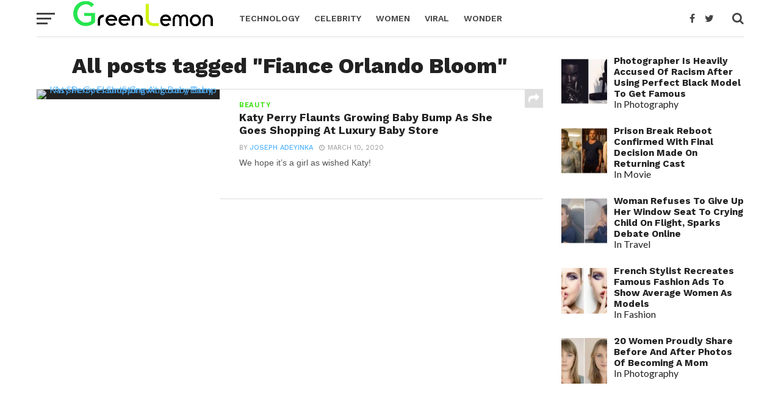

--- FILE ---
content_type: text/html; charset=UTF-8
request_url: https://greenlemon.me/tag/fiance-orlando-bloom/
body_size: 20487
content:
<!DOCTYPE html>
<html lang="en-US" prefix="og: https://ogp.me/ns#">
<head>
<meta charset="UTF-8" ><link rel="preconnect" href="https://fonts.gstatic.com/" crossorigin />
<meta name="viewport" id="viewport" content="width=device-width, initial-scale=1.0, maximum-scale=1.0, minimum-scale=1.0, user-scalable=no" />
<link rel="pingback" href="https://greenlemon.me/xmlrpc.php" />
<meta property="og:image" content="https://greenlemon.me/wp-content/uploads/2020/03/Katy-Perry-Flaunts-Growing-Baby-Bump.jpg" />
<meta name="twitter:image" content="https://greenlemon.me/wp-content/uploads/2020/03/Katy-Perry-Flaunts-Growing-Baby-Bump.jpg" />
<meta property="og:description" content="Celebrities, Netflix, Movies, Body Positivity &amp; Social Media" />

<!-- Search Engine Optimization by Rank Math - https://rankmath.com/ -->
<title>Fiance Orlando Bloom Archives - Greenlemon</title>
<meta name="robots" content="follow, index, max-snippet:-1, max-video-preview:-1, max-image-preview:large"/>
<link rel="canonical" href="https://greenlemon.me/tag/fiance-orlando-bloom/" />
<meta property="og:locale" content="en_US" />
<meta property="og:type" content="article" />
<meta property="og:title" content="Fiance Orlando Bloom Archives - Greenlemon" />
<meta property="og:url" content="https://greenlemon.me/tag/fiance-orlando-bloom/" />
<meta property="og:site_name" content="Greenlemon" />
<meta name="twitter:card" content="summary_large_image" />
<meta name="twitter:title" content="Fiance Orlando Bloom Archives - Greenlemon" />
<meta name="twitter:label1" content="Posts" />
<meta name="twitter:data1" content="1" />
<script type="application/ld+json" class="rank-math-schema">{"@context":"https://schema.org","@graph":[{"@type":"Person","@id":"https://greenlemon.me/#person","name":"Greenlemon","image":{"@type":"ImageObject","@id":"https://greenlemon.me/#logo","url":"https://greenlemon.me/wp-content/uploads/2022/08/gl-logo-nav.png","contentUrl":"https://greenlemon.me/wp-content/uploads/2022/08/gl-logo-nav.png","caption":"Greenlemon","inLanguage":"en-US","width":"250","height":"60"}},{"@type":"WebSite","@id":"https://greenlemon.me/#website","url":"https://greenlemon.me","name":"Greenlemon","publisher":{"@id":"https://greenlemon.me/#person"},"inLanguage":"en-US"},{"@type":"BreadcrumbList","@id":"https://greenlemon.me/tag/fiance-orlando-bloom/#breadcrumb","itemListElement":[{"@type":"ListItem","position":"1","item":{"@id":"https://greenlemon.me","name":"Home"}},{"@type":"ListItem","position":"2","item":{"@id":"https://greenlemon.me/tag/fiance-orlando-bloom/","name":"Fiance Orlando Bloom"}}]},{"@type":"CollectionPage","@id":"https://greenlemon.me/tag/fiance-orlando-bloom/#webpage","url":"https://greenlemon.me/tag/fiance-orlando-bloom/","name":"Fiance Orlando Bloom Archives - Greenlemon","isPartOf":{"@id":"https://greenlemon.me/#website"},"inLanguage":"en-US","breadcrumb":{"@id":"https://greenlemon.me/tag/fiance-orlando-bloom/#breadcrumb"}}]}</script>
<!-- /Rank Math WordPress SEO plugin -->

<link rel='dns-prefetch' href='//fonts.googleapis.com' />
<link rel="alternate" type="application/rss+xml" title="Greenlemon &raquo; Feed" href="https://greenlemon.me/feed/" />
<link rel="alternate" type="application/rss+xml" title="Greenlemon &raquo; Comments Feed" href="https://greenlemon.me/comments/feed/" />
<link rel="alternate" type="application/rss+xml" title="Greenlemon &raquo; Fiance Orlando Bloom Tag Feed" href="https://greenlemon.me/tag/fiance-orlando-bloom/feed/" />

<style id="litespeed-ccss">ul{box-sizing:border-box}:root{--wp--preset--font-size--normal:16px;--wp--preset--font-size--huge:42px}body{--wp--preset--color--black:#000;--wp--preset--color--cyan-bluish-gray:#abb8c3;--wp--preset--color--white:#fff;--wp--preset--color--pale-pink:#f78da7;--wp--preset--color--vivid-red:#cf2e2e;--wp--preset--color--luminous-vivid-orange:#ff6900;--wp--preset--color--luminous-vivid-amber:#fcb900;--wp--preset--color--light-green-cyan:#7bdcb5;--wp--preset--color--vivid-green-cyan:#00d084;--wp--preset--color--pale-cyan-blue:#8ed1fc;--wp--preset--color--vivid-cyan-blue:#0693e3;--wp--preset--color--vivid-purple:#9b51e0;--wp--preset--gradient--vivid-cyan-blue-to-vivid-purple:linear-gradient(135deg,rgba(6,147,227,1) 0%,#9b51e0 100%);--wp--preset--gradient--light-green-cyan-to-vivid-green-cyan:linear-gradient(135deg,#7adcb4 0%,#00d082 100%);--wp--preset--gradient--luminous-vivid-amber-to-luminous-vivid-orange:linear-gradient(135deg,rgba(252,185,0,1) 0%,rgba(255,105,0,1) 100%);--wp--preset--gradient--luminous-vivid-orange-to-vivid-red:linear-gradient(135deg,rgba(255,105,0,1) 0%,#cf2e2e 100%);--wp--preset--gradient--very-light-gray-to-cyan-bluish-gray:linear-gradient(135deg,#eee 0%,#a9b8c3 100%);--wp--preset--gradient--cool-to-warm-spectrum:linear-gradient(135deg,#4aeadc 0%,#9778d1 20%,#cf2aba 40%,#ee2c82 60%,#fb6962 80%,#fef84c 100%);--wp--preset--gradient--blush-light-purple:linear-gradient(135deg,#ffceec 0%,#9896f0 100%);--wp--preset--gradient--blush-bordeaux:linear-gradient(135deg,#fecda5 0%,#fe2d2d 50%,#6b003e 100%);--wp--preset--gradient--luminous-dusk:linear-gradient(135deg,#ffcb70 0%,#c751c0 50%,#4158d0 100%);--wp--preset--gradient--pale-ocean:linear-gradient(135deg,#fff5cb 0%,#b6e3d4 50%,#33a7b5 100%);--wp--preset--gradient--electric-grass:linear-gradient(135deg,#caf880 0%,#71ce7e 100%);--wp--preset--gradient--midnight:linear-gradient(135deg,#020381 0%,#2874fc 100%);--wp--preset--font-size--small:13px;--wp--preset--font-size--medium:20px;--wp--preset--font-size--large:36px;--wp--preset--font-size--x-large:42px;--wp--preset--spacing--20:.44rem;--wp--preset--spacing--30:.67rem;--wp--preset--spacing--40:1rem;--wp--preset--spacing--50:1.5rem;--wp--preset--spacing--60:2.25rem;--wp--preset--spacing--70:3.38rem;--wp--preset--spacing--80:5.06rem;--wp--preset--shadow--natural:6px 6px 9px rgba(0,0,0,.2);--wp--preset--shadow--deep:12px 12px 50px rgba(0,0,0,.4);--wp--preset--shadow--sharp:6px 6px 0px rgba(0,0,0,.2);--wp--preset--shadow--outlined:6px 6px 0px -3px rgba(255,255,255,1),6px 6px rgba(0,0,0,1);--wp--preset--shadow--crisp:6px 6px 0px rgba(0,0,0,1)}html,body,div,span,h1,h2,h3,p,a,img,i,ul,li,form,footer,header,nav,section{margin:0;padding:0;border:0;font-size:100%;vertical-align:baseline}footer,header,nav,section{display:block}ul{list-style:none}html{overflow-x:hidden}body{color:#222;font-family:'Lato',Arial,sans-serif;font-size:1rem;-webkit-font-smoothing:antialiased;font-weight:400;line-height:100%;margin:0 auto;padding:0}h1,h2,h3{-webkit-backface-visibility:hidden;color:#222}img{max-width:100%;height:auto;-webkit-backface-visibility:hidden}a,a:visited{text-decoration:none}#mvp-site,#mvp-main-wrap{overflow:hidden;width:100%}#mvp-main-wrap{background:#fff}.mvp-main-out{float:right;margin-left:-200px;right:100px;width:100%}.mvp-main-in{margin-left:200px}.relative{position:relative}.left{float:left}.mvp-mob-img{display:none}#mvp-head-wrap,#mvp-head-top{width:100%}#mvp-head-top{-webkit-backface-visibility:hidden;backface-visibility:hidden;z-index:9999}#mvp-logo-nav{line-height:0;margin:0 20px;max-width:250px}h2.mvp-logo-title{display:block;font-size:0px}#mvp-nav-wrap,#mvp-nav-right-wrap,#mvp-nav-main,.mvp-main-nav-cont{width:100%;height:60px}#mvp-nav-wrap{overflow:hidden;z-index:9000}.mvp-nav-left-out{float:right;margin-left:-320px;width:100%}.mvp-nav-left-in{margin-left:320px}.mvp-nav-right-out{float:left;margin-right:-98px;width:100%}.mvp-nav-right-in{margin-right:98px}#mvp-nav-menu{top:0;max-width:542px;height:60px}#mvp-nav-menu ul,#mvp-nav-menu ul li{float:left}#mvp-nav-menu ul{width:100%}#mvp-nav-menu ul li{position:relative}#mvp-nav-menu ul li a{float:left;font-size:14px;font-weight:600;line-height:1;padding:23px 12px;position:relative;text-transform:uppercase}#mvp-nav-right{float:right;width:98px;height:60px}#mvp-nav-soc{width:58px;height:60px}span.mvp-nav-search-but,span.mvp-nav-soc-but{float:left;line-height:1}span.mvp-nav-soc-but{font-size:16px;padding:22px 8px}span.mvp-nav-search-but{font-size:20px;margin-left:20px;padding:20px 0}#mvp-search-wrap{-webkit-backface-visibility:hidden;backface-visibility:hidden;background:rgba(255,255,255,.94);opacity:0;position:fixed;top:0;left:0;-webkit-transform:translate3d(0,-100%,0);-moz-transform:translate3d(0,-100%,0);-ms-transform:translate3d(0,-100%,0);-o-transform:translate3d(0,-100%,0);transform:translate3d(0,-100%,0);width:100%;height:100%;z-index:999999}#mvp-search-box{margin:-60px 0 0 -300px;position:absolute;top:50%;left:50%;width:600px}#searchform input{background:0 0;border:0;border-bottom:7px solid #444;color:#444;float:left;font-family:'Poppins',sans-serif;font-size:70px;font-weight:700;line-height:100%;padding:20px 0;width:100%;height:70px}#searchform #searchsubmit{border:none;float:left}#mvp-main-content-wrap{border-top:1px solid #ddd;margin-bottom:60px;width:100%}.archive #mvp-main-content-wrap{padding-top:30px}#mvp-fly-wrap{background:#fff;overflow:hidden;position:fixed;top:0;bottom:0;left:0;-webkit-transform:translate3d(-370px,0,0);-moz-transform:translate3d(-370px,0,0);-ms-transform:translate3d(-370px,0,0);-o-transform:translate3d(-370px,0,0);transform:translate3d(-370px,0,0);width:370px;height:100%;z-index:999999}.mvp-fly-but-wrap,.mvp-search-but-wrap{width:30px;height:60px}.mvp-search-but-wrap{position:absolute;top:60px;right:80px;width:60px}.mvp-fly-but-wrap span,.mvp-search-but-wrap span{display:block;position:absolute;left:0;-webkit-transform:rotate(0deg);-moz-transform:rotate(0deg);-ms-transform:rotate(0deg);-o-transform:rotate(0deg);transform:rotate(0deg);height:3px}.mvp-search-but-wrap span{top:27px}.mvp-fly-but-wrap span:nth-child(1){top:20.5px;width:30px}.mvp-fly-but-wrap span:nth-child(2),.mvp-fly-but-wrap span:nth-child(3){top:28.5px;width:24px}.mvp-fly-but-wrap span:nth-child(4){top:36.5px;width:18px}.mvp-search-but-wrap span:nth-child(1){-webkit-transform:rotate(45deg);-moz-transform:rotate(45deg);-ms-transform:rotate(45deg);-o-transform:rotate(45deg);transform:rotate(45deg);width:30px}.mvp-search-but-wrap span:nth-child(2){-webkit-transform:rotate(-45deg);-moz-transform:rotate(-45deg);-ms-transform:rotate(-45deg);-o-transform:rotate(-45deg);transform:rotate(-45deg);width:30px}.mvp-search-but-wrap span:nth-child(1),.mvp-search-but-wrap span:nth-child(2){width:60px}#mvp-fly-menu-top{width:100%;height:60px}.mvp-fly-top-out{margin-right:-60px;width:100%}.mvp-fly-top-in{margin-right:60px}#mvp-fly-logo{margin:0 6.45161290323%;width:87.0967741935%}#mvp-fly-logo img{line-height:0}.mvp-fly-but-menu{float:left;margin-left:15px;position:relative}#mvp-fly-menu-wrap{overflow:hidden;position:absolute;top:60px;left:0;width:100%;height:100%}nav.mvp-fly-nav-menu{-webkit-backface-visibility:hidden;backface-visibility:hidden;margin:20px 5.40540540541% 0;overflow:hidden;position:absolute!important;width:89.1891891892%;max-height:65%}nav.mvp-fly-nav-menu ul{float:left;position:relative;width:100%}nav.mvp-fly-nav-menu ul li{border-top:1px solid #eee;float:left;position:relative;width:100%}nav.mvp-fly-nav-menu ul li:first-child{border-top:none;margin-top:-14px}nav.mvp-fly-nav-menu ul li a{color:#444;display:inline-block;float:left;font-size:1rem;font-weight:700;line-height:1;padding:14px 0;text-transform:uppercase}.mvp-fly-fade{background:#222;opacity:0;width:100%;position:fixed;top:0;left:0;z-index:99999}#mvp-fly-soc-wrap{margin:0 5.40540540541%;position:absolute;bottom:20px;left:0;text-align:center;width:89.1891891892%}span.mvp-fly-soc-head{color:#777;display:inline-block;font-family:'Poppins',sans-serif;font-size:.65rem;font-weight:400;line-height:1;margin-bottom:15px;text-transform:uppercase}ul.mvp-fly-soc-list{text-align:center;width:100%}ul.mvp-fly-soc-list li{display:inline-block}ul.mvp-fly-soc-list li a{background:#222;-webkit-border-radius:50%;border-radius:50%;color:#fff!important;display:inline-block;font-size:12px;line-height:1;margin-left:2px;padding-top:10px;text-align:center;width:32px;height:22px}ul.mvp-fly-soc-list li:first-child a{margin-left:0}.mvp-feat1-info{display:inline-block;line-height:0;margin-top:12px}.mvp-feat1-info span{color:#999;float:left;font-family:'Work Sans',sans-serif;font-size:.7rem;font-weight:400;line-height:100%;text-transform:uppercase}.mvp-feat1-info span.mvp-blog-author a{font-size:.7rem}span.mvp-blog-author a{font-weight:500}span.mvp-blog-date{margin-left:10px}span.mvp-blog-date i{float:left;font-size:.65rem;font-weight:400}.mvp-blog-time{vertical-align:top;margin-left:5px}.mvp-main-blog-img img{opacity:.9}#mvp-content-body-wrap{width:100%}.mvp-content-side-out{float:left;width:100%}.mvp-content-side-out{margin-right:-400px}.mvp-content-side-in{margin-right:400px}#mvp-home-body,.mvp-main-blog-wrap{width:100%}.mvp-main-blog-wrap{border-top:1px solid #ddd;display:block}ul.mvp-main-blog-story li{float:left;width:100%}ul.mvp-main-blog-story li:first-child{border-top:none;margin-top:0;padding-top:0}.mvp-main-blog-out{float:right;margin-left:-400px;width:100%}.mvp-main-blog-in{margin-left:400px}.mvp-main-blog-img{background:#222;line-height:0;text-align:center;width:400px}.mvp-main-blog-text{background:#fff;border-bottom:1px solid #ddd;left:0;overflow:hidden;padding:20px 8% 0 5%;width:87%;height:219px}h3.mvp-main-blog-cat{margin-bottom:5px;width:100%}span.mvp-main-blog-cat{display:inline-block;font-size:.7rem;font-weight:600;letter-spacing:.05rem;text-transform:uppercase}.mvp-main-blog-text h2{float:left;font-size:1.4rem;font-weight:700;line-height:123%;width:100%}.mvp-main-blog-text p{color:#555;float:left;font-family:'Poppins',sans-serif;font-size:1rem;font-weight:400;line-height:140%;margin-top:8px;width:100%}.mvp-story-share-wrap{font-size:18px;overflow:hidden;position:absolute;right:0;top:0;width:30px}span.mvp-story-share-but{background:#ddd;color:#fff;padding-top:6px;position:relative;text-align:center;width:100%;height:24px;z-index:5}.mvp-story-share-cont{float:left;position:relative;-webkit-transform:translate3d(0,-120px,0);-moz-transform:translate3d(0,-120px,0);-ms-transform:translate3d(0,-120px,0);-o-transform:translate3d(0,-120px,0);transform:translate3d(0,-120px,0);width:100%}.mvp-story-share-cont span{background:#fff;border-left:1px solid #ddd;border-right:1px solid #ddd;border-bottom:1px solid #ddd;color:#bbb;float:left;padding-top:8px;text-align:center;width:28px;height:24px}#mvp-side-wrap{float:right;margin-left:60px;width:340px}.mvp-side-widget{float:left;margin-bottom:30px;position:relative;width:100%}.mvp-side-widget a{color:#222;font-size:.95rem;font-weight:700;line-height:123%}h1.mvp-arch-head{color:#222;display:inline-block;font-size:2.2rem;font-weight:800;line-height:1;margin-bottom:20px;text-align:center}h1.mvp-arch-head{width:100%}#mvp-foot-wrap{background:#222;width:100%}#mvp-foot-top-wrap,.mvp-foot-in-wrap{width:100%}.mvp-foot-in-wrap{padding:40px 0}.mvp-nav-links{float:left;margin-top:20px;position:relative;width:100%}a.mvp-inf-more-but{background:#eee;color:#aaa!important;-webkit-border-bottom-left-radius:10px;-moz-border-bottom-left-radius:10px;-ms-border-bottom-left-radius:10px;-o-border-bottom-left-radius:10px;border-bottom-left-radius:20px;-webkit-border-bottom-right-radius:10px;-moz-border-bottom-right-radius:10px;-ms-border-bottom-right-radius:10px;-o-border-bottom-right-radius:10px;border-bottom-right-radius:20px;display:inline-block;font-family:'Work Sans',sans-serif;font-size:.9rem;font-weight:700;margin-bottom:20px;padding:15px 0;text-align:center;text-transform:uppercase;width:100%}a,a:visited{color:#52b4ff}span.mvp-main-blog-cat{color:#30dd01}#mvp-nav-wrap,.mvp-main-nav-cont{background:#fff}#mvp-nav-menu ul li a,span.mvp-nav-search-but,span.mvp-nav-soc-but{color:#444}.mvp-fly-but-wrap span,.mvp-search-but-wrap span{background:#444}.mvp-main-blog-text h2{color:#222}#mvp-nav-menu ul li a,nav.mvp-fly-nav-menu ul li a{font-family:'Work Sans',sans-serif}.mvp-main-blog-text h2,.mvp-side-widget a{font-family:'Work Sans',sans-serif}span.mvp-main-blog-cat,h1.mvp-arch-head{font-family:'Work Sans',sans-serif}.mvp-nav-links{display:none}.fa{display:inline-block;font:normal normal normal 14px/1 FontAwesome;font-size:inherit;text-rendering:auto;-webkit-font-smoothing:antialiased;-moz-osx-font-smoothing:grayscale}.fa-search:before{content:"\f002"}.fa-clock-o:before{content:"\f017"}.fa-share:before{content:"\f064"}.fa-twitter:before{content:"\f099"}.fa-facebook:before{content:"\f09a"}.fa-youtube-play:before{content:"\f16a"}.fa-instagram:before{content:"\f16d"}.fa-facebook-official:before{content:"\f230"}.fa-pinterest-p:before{content:"\f231"}html,body,div,span,h1,h2,h3,p,a,img,i,ul,li,form,footer,header,nav,section{margin:0;padding:0;border:0;font-size:100%;vertical-align:baseline}footer,header,nav,section{display:block}body{line-height:1}ul{list-style:none}.fa{display:inline-block;font:normal normal normal 14px/1 FontAwesome;font-size:inherit;text-rendering:auto;-webkit-font-smoothing:antialiased;-moz-osx-font-smoothing:grayscale}.fa-search:before{content:"\f002"}.fa-clock-o:before{content:"\f017"}.fa-share:before{content:"\f064"}.fa-twitter:before{content:"\f099"}.fa-facebook:before{content:"\f09a"}.fa-youtube-play:before{content:"\f16a"}.fa-instagram:before{content:"\f16d"}.fa-facebook-official:before{content:"\f230"}.fa-pinterest-p:before{content:"\f231"}@media screen and (min-width:1601px){.mvp-main-boxed-wrap{margin:0 auto;position:relative;width:1600px;z-index:5}}@media screen and (max-width:1400px) and (min-width:1301px){.mvp-main-out{margin-left:-120px;right:60px}.mvp-main-in{margin-left:120px}.mvp-main-blog-text h2{font-size:1.3rem}}@media screen and (max-width:1300px) and (min-width:1201px){.mvp-main-out{margin-left:-120px;right:60px}.mvp-main-in{margin-left:120px}.mvp-main-blog-out{margin-left:-300px}.mvp-main-blog-in{margin-left:300px}.mvp-main-blog-img{width:300px}.mvp-main-blog-text{padding:20px 9% 0 6%;width:85%;height:159px}.mvp-main-blog-text h2{font-size:1.1rem}.mvp-main-blog-text p{font-size:.9rem;line-height:130%}.mvp-content-side-out{margin-right:-330px}.mvp-content-side-in{margin-right:330px}#mvp-side-wrap{margin-left:30px;width:300px}}@media screen and (max-width:1200px) and (min-width:1101px){.mvp-main-out,.mvp-main-in{margin-left:0;right:0}.mvp-main-out{float:left}.mvp-nav-left-out{margin-left:-350px}.mvp-nav-left-in{margin-left:350px}.mvp-fly-but-wrap{margin-left:30px}.mvp-nav-right-out{margin-right:-128px}.mvp-nav-right-in{margin-right:128px}#mvp-nav-right{margin-right:30px}.mvp-content-side-out{margin-right:-360px}.mvp-content-side-in{margin-right:360px}.mvp-main-blog-out{margin-left:-300px}.mvp-main-blog-in{margin-left:300px}.mvp-main-blog-img{width:300px}.mvp-main-blog-text{padding:20px 9% 0 6%;width:85%;height:159px}.mvp-main-blog-text h2{font-size:1.1rem}.mvp-main-blog-text p{font-size:.9rem;line-height:130%}#mvp-side-wrap{margin:0 30px;width:300px}}@media screen and (max-width:1100px) and (min-width:1004px){.mvp-main-blog-text p{display:none}.mvp-main-out,.mvp-main-in{margin-left:0;right:0}.mvp-main-out{float:left}.mvp-nav-left-out{margin-left:-350px}.mvp-nav-left-in{margin-left:350px}.mvp-fly-but-wrap{margin-left:30px}.mvp-nav-right-out{margin-right:-128px}.mvp-nav-right-in{margin-right:128px}#mvp-nav-right{margin-right:30px}.mvp-content-side-out{margin-right:-360px}.mvp-content-side-in{margin-right:360px}.mvp-main-blog-out{margin-left:-300px}.mvp-main-blog-in{margin-left:300px}.mvp-main-blog-img{width:300px}.mvp-main-blog-text{padding:20px 10% 0 7%;width:83%;height:159px}.mvp-main-blog-text h2{font-size:1.1rem}#mvp-side-wrap{margin:0 30px;width:300px}h1.mvp-arch-head{font-size:1.8rem}}@media screen and (max-width:1003px) and (min-width:900px){#mvp-nav-main,.mvp-main-blog-text p{display:none}.mvp-main-out{margin-left:-60px;right:30px}.mvp-main-in{margin-left:60px}#mvp-main-wrap .mvp-main-out,#mvp-main-wrap .mvp-main-in{margin-left:0;right:0}.mvp-content-side-out{margin-right:-360px}.mvp-content-side-in{margin-right:360px}.mvp-main-blog-out{margin-left:-250px}.mvp-main-blog-in{margin-left:250px}.mvp-main-blog-img{width:250px}.mvp-main-blog-text{padding:15px 13% 0 7%;width:80%;height:134px}.mvp-main-blog-text h2{font-size:1rem}#mvp-side-wrap{margin:0 30px;width:300px}h1.mvp-arch-head{font-size:1.5rem}}@media screen and (max-width:899px) and (min-width:768px){#mvp-nav-main,.mvp-feat1-info,.mvp-main-blog-text p,.mvp-story-share-wrap{display:none}.mvp-main-out{margin-left:-40px;right:20px}.mvp-main-in{margin-left:40px}#mvp-main-wrap .mvp-main-out,#mvp-main-wrap .mvp-main-in{margin-left:0;right:0}.mvp-content-side-out{margin-right:-340px}.mvp-content-side-in{margin-right:340px}.mvp-main-blog-out{margin-left:-200px}.mvp-main-blog-in{margin-left:200px}.mvp-main-blog-img{width:200px}.mvp-main-blog-text{padding:15px 0 0 8%;width:92%;height:104px}span.mvp-main-blog-cat{margin-bottom:2px}.mvp-main-blog-text h2{font-size:.9rem}#mvp-side-wrap{margin:0 20px;width:300px}.archive #mvp-main-content-wrap{padding-top:20px}h1.mvp-arch-head{font-size:1.5rem;margin-bottom:15px}}@media screen and (max-width:767px) and (min-width:660px){#mvp-nav-main,.mvp-main-blog-text p{display:none}.mvp-main-out{margin-left:-40px;right:20px}.mvp-main-in{margin-left:40px}#mvp-main-wrap .mvp-main-out,#mvp-main-wrap .mvp-main-in{margin-left:0;right:0}.mvp-search-but-wrap{top:40px;right:50px}#mvp-search-box{margin:-60px 0 0 -200px;top:40%;width:400px}#searchform input{font-size:50px;height:50px;padding:15px 0}#mvp-home-body{margin-bottom:20px}.mvp-content-side-out,.mvp-content-side-in{margin-right:0}.mvp-main-blog-out{margin-left:-300px}.mvp-main-blog-in{margin-left:300px}.mvp-main-blog-img{width:300px}.mvp-main-blog-text{padding:15px 10% 0 5%;width:85%;height:164px}span.mvp-main-blog-cat{margin-bottom:2px}.mvp-main-blog-text h2{font-size:1.1rem}#mvp-side-wrap{margin:30px 3.030303030303% 0;width:93.939393939393%}.archive #mvp-main-content-wrap{padding-top:20px}h1.mvp-arch-head{font-size:1.5rem;margin-bottom:15px}}@media screen and (max-width:659px) and (min-width:600px){#mvp-nav-main,.mvp-main-blog-text p{display:none}.mvp-main-out{margin-left:-40px;right:20px}.mvp-main-in{margin-left:40px}#mvp-main-wrap .mvp-main-out,#mvp-main-wrap .mvp-main-in{margin-left:0;right:0}.mvp-search-but-wrap{top:40px;right:50px}#mvp-search-box{margin:-60px 0 0 -200px;top:40%;width:400px}#searchform input{font-size:50px;height:50px;padding:15px 0}#mvp-home-body{margin-bottom:20px}.mvp-content-side-out,.mvp-content-side-in{margin-right:0}.mvp-main-blog-out{margin-left:-300px}.mvp-main-blog-in{margin-left:300px}.mvp-main-blog-img{width:300px}.mvp-main-blog-text{padding:15px 10% 0 7%;width:83%;height:164px}span.mvp-main-blog-cat{margin-bottom:2px}.mvp-main-blog-text h2{font-size:1rem}#mvp-side-wrap{margin:30px 3.3333333333% 0;width:93.3333333333%}.archive #mvp-main-content-wrap{padding-top:20px}h1.mvp-arch-head{font-size:1.5rem;margin-bottom:15px}}@media screen and (max-width:599px) and (min-width:480px){#mvp-nav-main,.mvp-main-blog-text p,.mvp-story-share-wrap{display:none}.mvp-main-out{margin-left:-40px;right:20px}.mvp-main-in{margin-left:40px}#mvp-main-wrap .mvp-main-out,#mvp-main-wrap .mvp-main-in{margin-left:0;right:0}.mvp-search-but-wrap{top:40px;right:50px}#mvp-search-box{margin:-40px 0 0 -200px;top:50%;width:400px}#searchform input{font-size:50px;height:50px;padding:15px 0}#mvp-home-body{margin-bottom:20px}.mvp-content-side-out,.mvp-content-side-in{margin-right:0}.mvp-main-blog-out{margin-left:-200px}.mvp-main-blog-in{margin-left:200px}.mvp-main-blog-img{width:200px}.mvp-main-blog-text{padding:15px 14% 0 7%;width:79%;height:104px}span.mvp-main-blog-cat{margin-bottom:2px}span.mvp-main-blog-cat{font-size:.65rem}.mvp-main-blog-text h2{font-size:.9rem}.mvp-feat1-info{margin-top:8px}.mvp-feat1-info span{font-size:.65rem}span.mvp-blog-date i{font-size:.6rem}#mvp-side-wrap{margin:30px 4.1666666666% 0;width:91.666666666%}h1.mvp-arch-head{margin-bottom:15px}.archive #mvp-main-content-wrap{padding-top:15px}h1.mvp-arch-head{font-size:1.5rem;margin-bottom:15px}}@media screen and (max-width:479px){#mvp-nav-main,#mvp-nav-soc,.mvp-reg-img,.mvp-feat1-info,.mvp-main-blog-text p,.mvp-story-share-wrap{display:none}.mvp-mob-img{display:block}.mvp-main-out{margin-left:-30px;right:15px}.mvp-main-in{margin-left:30px}.mvp-nav-left-out{margin-left:-300px}.mvp-nav-left-in{margin-left:300px}#mvp-logo-nav{margin-top:3.5px;max-width:220px}.mvp-nav-right-out{margin-right:-40px}.mvp-nav-right-in{margin-right:40px}#mvp-main-wrap .mvp-main-out,#mvp-main-wrap .mvp-main-in{margin-left:0;right:0}.mvp-search-but-wrap{top:20px;right:30px}#mvp-search-box{margin:-40px 0 0 -150px;top:50%;width:300px}#searchform input{border-bottom:5px solid #444;font-size:30px;height:30px;padding:15px 0}#mvp-nav-right{width:40px}#mvp-home-body{margin-bottom:15px}.mvp-content-side-out,.mvp-content-side-in{margin-right:0}.mvp-main-blog-out{margin-left:-100px}.mvp-main-blog-in{margin-left:100px}.mvp-main-blog-img{width:100px}.mvp-main-blog-text{padding:15px 7% 0;width:86%;height:84px}span.mvp-main-blog-cat{margin-bottom:2px}span.mvp-main-blog-cat{font-size:.65rem}.mvp-main-blog-text h2{font-size:.8rem}.mvp-feat1-info{margin-top:8px}.mvp-feat1-info span{font-size:.65rem}span.mvp-blog-date i{font-size:.6rem}#mvp-side-wrap{margin:30px 4.1666666666% 0;width:91.666666666%}h1.mvp-arch-head{margin-bottom:15px}.archive #mvp-main-content-wrap{padding-top:15px}h1.mvp-arch-head{font-size:1.5rem;margin-bottom:15px}.mvp-foot-in-wrap{padding:30px 0}}.rpwwt-widget ul{list-style:outside none none;margin-left:0;margin-right:0;padding-left:0;padding-right:0}.rpwwt-widget ul li{overflow:hidden;margin:0 0 1.5em}.rpwwt-widget ul li:last-child{margin:0}.rpwwt-widget ul li img{display:inline;float:left;margin:.3em .75em .75em 0}#rpwwt-recent-posts-widget-with-thumbnails-3 img{width:75px;height:75px}.lazyload{opacity:0}</style><script src="[data-uri]" defer></script><script data-optimized="1" src="https://greenlemon.me/wp-content/plugins/litespeed-cache/assets/js/webfontloader.min.js" defer></script><link rel="preload" data-asynced="1" data-optimized="2" as="style" onload="this.onload=null;this.rel='stylesheet'" href="https://greenlemon.me/wp-content/litespeed/css/c661f414fbbcdaa8b067af02323f333b.css?ver=beced" /><script src="[data-uri]" defer></script>













<script type="text/javascript" src="https://greenlemon.me/wp-includes/js/jquery/jquery.min.js?ver=3.7.1" id="jquery-core-js"></script>
<script data-optimized="1" type="text/javascript" src="https://greenlemon.me/wp-content/litespeed/js/8fbf168b5259b8d660ae9d7ebabedf2f.js?ver=0a4e5" id="jquery-migrate-js" defer data-deferred="1"></script>
<link rel="https://api.w.org/" href="https://greenlemon.me/wp-json/" /><link rel="alternate" title="JSON" type="application/json" href="https://greenlemon.me/wp-json/wp/v2/tags/6119" /><link rel="EditURI" type="application/rsd+xml" title="RSD" href="https://greenlemon.me/xmlrpc.php?rsd" />
<meta name="generator" content="WordPress 6.9" />
<link rel="icon" href="https://greenlemon.me/wp-content/uploads/2024/05/cropped-new-gl-32x32.png" sizes="32x32" />
<link rel="icon" href="https://greenlemon.me/wp-content/uploads/2024/05/cropped-new-gl-192x192.png" sizes="192x192" />
<link rel="apple-touch-icon" href="https://greenlemon.me/wp-content/uploads/2024/05/cropped-new-gl-180x180.png" />
<meta name="msapplication-TileImage" content="https://greenlemon.me/wp-content/uploads/2024/05/cropped-new-gl-270x270.png" />
		
			
	<script data-ad-client="ca-pub-5949936844286228" async src="https://pagead2.googlesyndication.com/pagead/js/adsbygoogle.js"></script>
	
	<script data-optimized="1" custom-element="amp-ad" src="https://greenlemon.me/wp-content/litespeed/js/65061df25b29dac690cacefceb993066.js?ver=93066" defer data-deferred="1"></script>

	<meta name="google-site-verification" content="mhxrzTE9q3jD00OXSIpiS3YNYhsS7AiXL-22TL8S_Us" />
	<meta name="msvalidate.01" content="787bc5b5d0574530b8a07b236f5f1a81" />
<link rel="alternate" type="application/rss+xml" href="https://greenlemon.me/rssfeed">
	
	<!--avantis script -->
	<meta name="p:domain_verify" content="baf8e06c00b4137fd769e07252c66362"/>
<script data-optimized="1" custom-element="amp-auto-ads" src="https://greenlemon.me/wp-content/litespeed/js/3999b40dce56d139bb937c17aa8d50ea.js?ver=d50ea" defer data-deferred="1"></script>
	
	<!-- Global site tag (gtag.js) - Google Analytics -->
<script src="https://www.googletagmanager.com/gtag/js?id=UA-146822098-1" defer data-deferred="1"></script>
<script src="[data-uri]" defer></script>
		
		
<meta property="fb:pages" content="580926505258778" />
			<script data-optimized="1" type="text/javascript" src="[data-uri]" defer></script>
	
	<script data-optimized="1" src=" https://greenlemon.me/wp-content/litespeed/js/78f77253f770a4d7694e87aabe11572a.js?ver=1572a" defer data-deferred="1"></script>
</head>
<body class="archive tag tag-fiance-orlando-bloom tag-6119 wp-theme-click-mag wp-child-theme-click-mag-child">
	<div id="mvp-fly-wrap">
	<div id="mvp-fly-menu-top" class="left relative">
		<div class="mvp-fly-top-out left relative">
			<div class="mvp-fly-top-in">
				<div id="mvp-fly-logo" class="left relative">
											<a href="https://greenlemon.me/"><img src="https://greenlemon.me/wp-content/uploads/2024/05/gl-amp-1.png" alt="Greenlemon" data-rjs="2" /></a>
									</div><!--mvp-fly-logo-->
			</div><!--mvp-fly-top-in-->
			<div class="mvp-fly-but-wrap mvp-fly-but-menu mvp-fly-but-click">
				<span></span>
				<span></span>
				<span></span>
				<span></span>
			</div><!--mvp-fly-but-wrap-->
		</div><!--mvp-fly-top-out-->
	</div><!--mvp-fly-menu-top-->
	<div id="mvp-fly-menu-wrap">
		<nav class="mvp-fly-nav-menu left relative">
			<div class="menu-footerd-container"><ul id="menu-footerd" class="menu"><li id="menu-item-386" class="menu-item menu-item-type-taxonomy menu-item-object-category menu-item-386"><a href="https://greenlemon.me/technology/">Technology</a></li>
<li id="menu-item-388" class="menu-item menu-item-type-taxonomy menu-item-object-category menu-item-388"><a href="https://greenlemon.me/celebrity/">Celebrity</a></li>
<li id="menu-item-191202" class="menu-item menu-item-type-taxonomy menu-item-object-category menu-item-191202"><a href="https://greenlemon.me/women/">Women</a></li>
<li id="menu-item-191199" class="menu-item menu-item-type-taxonomy menu-item-object-category menu-item-191199"><a href="https://greenlemon.me/viral/">Viral</a></li>
<li id="menu-item-191200" class="menu-item menu-item-type-taxonomy menu-item-object-category menu-item-191200"><a href="https://greenlemon.me/wonder/">Wonder</a></li>
</ul></div>		</nav>
	</div><!--mvp-fly-menu-wrap-->
	<div id="mvp-fly-soc-wrap">
		<span class="mvp-fly-soc-head">Connect with us</span>
		<ul class="mvp-fly-soc-list left relative">
							<li><a href="https://www.facebook.com/" target="_blank" class="fa fa-facebook-official fa-2"></a></li>
										<li><a href="https://twitter.com/techtraf" target="_blank" class="fa fa-twitter fa-2"></a></li>
										<li><a href="https://www.pinterest.com/" target="_blank" class="fa fa-pinterest-p fa-2"></a></li>
										<li><a href="https://www.instagram.com/" target="_blank" class="fa fa-instagram fa-2"></a></li>
													<li><a href="https://www.youtube.com/" target="_blank" class="fa fa-youtube-play fa-2"></a></li>
											</ul>
	</div><!--mvp-fly-soc-wrap-->
</div><!--mvp-fly-wrap-->		<div id="mvp-site" class="left relative">
		<header id="mvp-head-wrap" class="left relative">
			<div id="mvp-head-top" class="left relative">
												<div id="mvp-search-wrap">
					<div id="mvp-search-box">
						<form method="get" id="searchform" action="https://greenlemon.me/">
	<input type="text" name="s" id="s" value="Search" onfocus='if (this.value == "Search") { this.value = ""; }' onblur='if (this.value == "") { this.value = "Search"; }' />
	<input type="hidden" id="searchsubmit" value="Search" />
</form>					</div><!--mvp-search-box-->
					<div class="mvp-search-but-wrap mvp-search-click">
						<span></span>
						<span></span>
					</div><!--mvp-search-but-wrap-->
				</div><!--mvp-search-wrap-->
			</div><!--mvp-head-top-->
			<div id="mvp-nav-wrap" class="left relative">
				<div class="mvp-main-boxed-wrap">
					<div class="mvp-main-out relative">
						<div class="mvp-main-in">
							<div class="mvp-main-nav-cont left relative">
				<div class="mvp-nav-left-out">
					<div class="mvp-fly-but-wrap mvp-fly-but-click left relative">
						<span></span>
						<span></span>
						<span></span>
						<span></span>
					</div><!--mvp-fly-but-wrap-->
					<div id="mvp-logo-nav" class="left relative" itemscope itemtype="http://schema.org/Organization">
													<a itemprop="url" href="https://greenlemon.me/"><img itemprop="logo" src="https://greenlemon.me/wp-content/uploads/2024/05/gl-amp-1.png" alt="Greenlemon" data-rjs="2" /></a>
																			<h2 class="mvp-logo-title">Greenlemon</h2>
											</div><!--mvp-logo-nav-->
					<div class="mvp-nav-left-in">
						<div id="mvp-nav-right-wrap" class="left">
							<div class="mvp-nav-right-out">
								<div class="mvp-nav-right-in">
									<div id="mvp-nav-main" class="left">
										<nav id="mvp-nav-menu">
											<div class="menu-footerd-container"><ul id="menu-footerd-1" class="menu"><li class="menu-item menu-item-type-taxonomy menu-item-object-category menu-item-386"><a href="https://greenlemon.me/technology/">Technology</a></li>
<li class="menu-item menu-item-type-taxonomy menu-item-object-category menu-item-388"><a href="https://greenlemon.me/celebrity/">Celebrity</a></li>
<li class="menu-item menu-item-type-taxonomy menu-item-object-category menu-item-191202"><a href="https://greenlemon.me/women/">Women</a></li>
<li class="menu-item menu-item-type-taxonomy menu-item-object-category menu-item-191199"><a href="https://greenlemon.me/viral/">Viral</a></li>
<li class="menu-item menu-item-type-taxonomy menu-item-object-category menu-item-191200"><a href="https://greenlemon.me/wonder/">Wonder</a></li>
</ul></div>										</nav><!--mvp-nav-menu-->
									</div><!--mvp-nav-main-->
								</div><!--mvp-nav-right-in-->
								<div id="mvp-nav-right" class="relative">
									<div id="mvp-nav-soc" class="left relative">
																					<a href="https://www.facebook.com/" target="_blank"><span class="mvp-nav-soc-but fa fa-facebook fa-2"></span></a>
																															<a href="https://twitter.com/techtraf" target="_blank"><span class="mvp-nav-soc-but fa fa-twitter fa-2"></span></a>
																			</div><!--mvp-nav-soc-->
									<span class="mvp-nav-search-but fa fa-search fa-2 mvp-search-click"></span>

								</div><!--mvp-nav-right-->
							</div><!--mvp-nav-right-out-->
						</div><!--mvp-nav-right-wrap-->
					</div><!--mvp-nav-left-in-->
				</div><!--mvp-nav-left-out-->
							</div><!--mvp-main-nav-cont-->
						</div><!--mvp-main-in-->
					</div><!--mvp-main-out-->
				</div><!--mvp-main-boxed-wrap-->
			</div><!--mvp-nav-wrap-->
					</header><!--mvp-head-wrap-->
		<div id="mvp-main-wrap" class="left relative">
			<div class="mvp-main-boxed-wrap">
				<div class="mvp-main-out relative">
					<div class="mvp-main-in">
						<div id="mvp-main-content-wrap" class="left relative"><div id="mvp-content-body-wrap" class="left relative">
	<div class="mvp-content-side-out relative">
		<div class="mvp-content-side-in">
			<div id="mvp-home-body" class="left relative">
				<h1 class="mvp-arch-head left">All posts tagged "Fiance Orlando Bloom"</h1>								<section class="mvp-main-blog-wrap left relative">
					<ul class="mvp-main-blog-story left relative infinite-content">
														<li class="infinite-post">
																	<div class="mvp-main-blog-out relative">
										<a href="https://greenlemon.me/katy-perry-flaunts-growing-baby-bump-as-she-goes-shopping-at-luxury-baby-store/" rel="bookmark">
										<div class="mvp-main-blog-img left relative">
											<img width="400" height="210" src="https://greenlemon.me/wp-content/uploads/2020/03/Katy-Perry-Flaunts-Growing-Baby-Bump-400x210.jpg" class="mvp-reg-img wp-post-image" alt="Katy Perry Flaunts Growing Baby Bump As She Goes Shopping At Luxury Baby Store" decoding="async" fetchpriority="high" srcset="https://greenlemon.me/wp-content/uploads/2020/03/Katy-Perry-Flaunts-Growing-Baby-Bump-400x210.jpg 400w, https://greenlemon.me/wp-content/uploads/2020/03/Katy-Perry-Flaunts-Growing-Baby-Bump-300x158.jpg 300w, https://greenlemon.me/wp-content/uploads/2020/03/Katy-Perry-Flaunts-Growing-Baby-Bump-1024x538.jpg 1024w, https://greenlemon.me/wp-content/uploads/2020/03/Katy-Perry-Flaunts-Growing-Baby-Bump-768x403.jpg 768w, https://greenlemon.me/wp-content/uploads/2020/03/Katy-Perry-Flaunts-Growing-Baby-Bump.jpg 1200w" sizes="(max-width: 400px) 100vw, 400px" title="Katy Perry Flaunts Growing Baby Bump As She Goes Shopping At Luxury Baby Store">											<img width="100" height="100" src="https://greenlemon.me/wp-content/uploads/2020/03/Katy-Perry-Flaunts-Growing-Baby-Bump-100x100.jpg" class="mvp-mob-img wp-post-image" alt="Katy Perry Flaunts Growing Baby Bump As She Goes Shopping At Luxury Baby Store" decoding="async" srcset="https://greenlemon.me/wp-content/uploads/2020/03/Katy-Perry-Flaunts-Growing-Baby-Bump-100x100.jpg 100w, https://greenlemon.me/wp-content/uploads/2020/03/Katy-Perry-Flaunts-Growing-Baby-Bump-150x150.jpg 150w" sizes="(max-width: 100px) 100vw, 100px" title="Katy Perry Flaunts Growing Baby Bump As She Goes Shopping At Luxury Baby Store">																					</div><!--mvp-main-blog-img-->
										</a>
										<div class="mvp-main-blog-in">
											<div class="mvp-main-blog-text left relative">
												<h3 class="mvp-main-blog-cat left"><span class="mvp-main-blog-cat left">Beauty</span></h3>
												<a href="https://greenlemon.me/katy-perry-flaunts-growing-baby-bump-as-she-goes-shopping-at-luxury-baby-store/" rel="bookmark"><h2>Katy Perry Flaunts Growing Baby Bump As She Goes Shopping At Luxury Baby Store</h2></a>
												<div class="mvp-feat1-info">
													<span class="mvp-blog-author">By <a href="https://greenlemon.me/author/topejosph/" title="Posts by Joseph Adeyinka" rel="author">Joseph Adeyinka</a></span><span class="mvp-blog-date"><i class="fa fa-clock-o"></i><span class="mvp-blog-time">March 10, 2020</span></span>
												</div><!--mvp-feat1-info-->
												<p>We hope it’s a girl as wished Katy!</p>
												<div class="mvp-story-share-wrap">
													<span class="mvp-story-share-but fa fa-share fa-2"></span>
													<div class="mvp-story-share-cont">
														<a href="#" onclick="window.open('http://www.facebook.com/sharer.php?u=https://greenlemon.me/katy-perry-flaunts-growing-baby-bump-as-she-goes-shopping-at-luxury-baby-store/&t=Katy Perry Flaunts Growing Baby Bump As She Goes Shopping At Luxury Baby Store', 'facebookShare', 'width=626,height=436'); return false;" title="Share on Facebook"><span class="mvp-story-share-fb fa fa-facebook fa-2"></span></a>
														<a href="#" onclick="window.open('http://twitter.com/share?text=Katy Perry Flaunts Growing Baby Bump As She Goes Shopping At Luxury Baby Store -&url=https://greenlemon.me/katy-perry-flaunts-growing-baby-bump-as-she-goes-shopping-at-luxury-baby-store/', 'twitterShare', 'width=626,height=436'); return false;" title="Tweet This Post"><span class="mvp-story-share-twit fa fa-twitter fa-2"></span></a>
														<a href="#" onclick="window.open('http://pinterest.com/pin/create/button/?url=https://greenlemon.me/katy-perry-flaunts-growing-baby-bump-as-she-goes-shopping-at-luxury-baby-store/&amp;media=https://greenlemon.me/wp-content/uploads/2020/03/Katy-Perry-Flaunts-Growing-Baby-Bump.jpg&amp;description=Katy Perry Flaunts Growing Baby Bump As She Goes Shopping At Luxury Baby Store', 'pinterestShare', 'width=750,height=350'); return false;" title="Pin This Post"><span class="mvp-story-share-pin fa fa-pinterest-p fa-2"></span></a>
													</div><!--mvp-story-share-cont-->
												</div><!--mvp-story-share-wrap-->
											</div><!--mvp-main-blog-text-->
										</div><!--mvp-main-blog-in-->
									</div><!--mvp-main-blog-out-->
															</li>
												</ul><!--mvp-main-blog-story-->
											<a href="#" class="mvp-inf-more-but">More Posts</a>
										<div class="mvp-nav-links">
											</div><!--mvp-nav-links-->
				</section><!--mvp-main-blog-wrap-->
							</div><!--mvp-home-body-->
		</div><!--mvp-content-side-in-->
		<div id="mvp-side-wrap" class="relative theiaStickySidebar">
						<section id="recent-posts-widget-with-thumbnails-3" class="mvp-side-widget recent-posts-widget-with-thumbnails">
<div id="rpwwt-recent-posts-widget-with-thumbnails-3" class="rpwwt-widget">
	<ul>
		<li><a href="https://greenlemon.me/photographer-using-perfect-black-model-to-get-famous/"><img width="75" height="75" src="https://greenlemon.me/wp-content/uploads/2024/12/Meet-Shudu-the-perfect-black-model-First-100x100.webp" class="attachment-75x75 size-75x75 wp-post-image" alt="Photographer Is Heavily Accused Of Racism After Using Perfect Black Model To Get Famous" decoding="async" loading="lazy" srcset="https://greenlemon.me/wp-content/uploads/2024/12/Meet-Shudu-the-perfect-black-model-First-100x100.webp 100w, https://greenlemon.me/wp-content/uploads/2024/12/Meet-Shudu-the-perfect-black-model-First-150x150.webp 150w" sizes="auto, (max-width: 75px) 100vw, 75px" title="Photographer Is Heavily Accused Of Racism After Using Perfect Black Model To Get Famous"><span class="rpwwt-post-title">Photographer Is Heavily Accused Of Racism After Using Perfect Black Model To Get Famous</span></a><div class="rpwwt-post-categories">In Photography</div></li>
		<li><a href="https://greenlemon.me/prison-break-reboot-confirmed-with-returning-cast/"><img width="75" height="75" src="https://greenlemon.me/wp-content/uploads/2024/12/Prison-Break-Reboot-Confirmed-First-96x96.webp" class="attachment-75x75 size-75x75 wp-post-image" alt="Prison Break Reboot Confirmed With Final Decision Made On Returning Cast" decoding="async" loading="lazy" srcset="https://greenlemon.me/wp-content/uploads/2024/12/Prison-Break-Reboot-Confirmed-First-96x96.webp 96w, https://greenlemon.me/wp-content/uploads/2024/12/Prison-Break-Reboot-Confirmed-First-150x150.webp 150w, https://greenlemon.me/wp-content/uploads/2024/12/Prison-Break-Reboot-Confirmed-First-100x100.webp 100w, https://greenlemon.me/wp-content/uploads/2024/12/Prison-Break-Reboot-Confirmed-First-640x639.webp 640w" sizes="auto, (max-width: 75px) 100vw, 75px" title="Prison Break Reboot Confirmed With Final Decision Made On Returning Cast"><span class="rpwwt-post-title">Prison Break Reboot Confirmed With Final Decision Made On Returning Cast</span></a><div class="rpwwt-post-categories">In Movie</div></li>
		<li><a href="https://greenlemon.me/woman-refuses-to-give-up-window-seat-to-on-flight/"><img width="75" height="75" src="https://greenlemon.me/wp-content/uploads/2024/12/woman-refuses-to-give-up-window-seat-to-crying-child-on-flight-First-NEW-96x96.webp" class="attachment-75x75 size-75x75 wp-post-image" alt="Woman Refuses To Give Up Her Window Seat To Crying Child On Flight, Sparks Debate Online" decoding="async" loading="lazy" srcset="https://greenlemon.me/wp-content/uploads/2024/12/woman-refuses-to-give-up-window-seat-to-crying-child-on-flight-First-NEW-96x96.webp 96w, https://greenlemon.me/wp-content/uploads/2024/12/woman-refuses-to-give-up-window-seat-to-crying-child-on-flight-First-NEW-150x150.webp 150w, https://greenlemon.me/wp-content/uploads/2024/12/woman-refuses-to-give-up-window-seat-to-crying-child-on-flight-First-NEW-100x100.webp 100w" sizes="auto, (max-width: 75px) 100vw, 75px" title="Woman Refuses To Give Up Her Window Seat To Crying Child On Flight, Sparks Debate Online"><span class="rpwwt-post-title">Woman Refuses To Give Up Her Window Seat To Crying Child On Flight, Sparks Debate Online</span></a><div class="rpwwt-post-categories">In Travel</div></li>
		<li><a href="https://greenlemon.me/stylist-recreates-famous-fashion-with-average-women/"><img width="75" height="75" src="https://greenlemon.me/wp-content/uploads/2024/12/famous-fashion-ads-nathalie-croquet-First-NEW-96x96.webp" class="attachment-75x75 size-75x75 wp-post-image" alt="French Stylist Recreates Famous Fashion Ads To Show Average Women As Models" decoding="async" loading="lazy" srcset="https://greenlemon.me/wp-content/uploads/2024/12/famous-fashion-ads-nathalie-croquet-First-NEW-96x96.webp 96w, https://greenlemon.me/wp-content/uploads/2024/12/famous-fashion-ads-nathalie-croquet-First-NEW-150x150.webp 150w, https://greenlemon.me/wp-content/uploads/2024/12/famous-fashion-ads-nathalie-croquet-First-NEW-100x100.webp 100w" sizes="auto, (max-width: 75px) 100vw, 75px" title="French Stylist Recreates Famous Fashion Ads To Show Average Women As Models"><span class="rpwwt-post-title">French Stylist Recreates Famous Fashion Ads To Show Average Women As Models</span></a><div class="rpwwt-post-categories">In Fashion</div></li>
		<li><a href="https://greenlemon.me/women-proudly-share-before-and-after-becoming-a-mom/"><img width="75" height="75" src="https://greenlemon.me/wp-content/uploads/2024/12/women-before-after-photos-of-becoming-a-mom-vaida-markeviciute-thumbnail-96x96.webp" class="attachment-75x75 size-75x75 wp-post-image" alt="20 Women Proudly Share Before And After Photos Of Becoming A Mom" decoding="async" loading="lazy" srcset="https://greenlemon.me/wp-content/uploads/2024/12/women-before-after-photos-of-becoming-a-mom-vaida-markeviciute-thumbnail-96x96.webp 96w, https://greenlemon.me/wp-content/uploads/2024/12/women-before-after-photos-of-becoming-a-mom-vaida-markeviciute-thumbnail-150x150.webp 150w, https://greenlemon.me/wp-content/uploads/2024/12/women-before-after-photos-of-becoming-a-mom-vaida-markeviciute-thumbnail-100x100.webp 100w" sizes="auto, (max-width: 75px) 100vw, 75px" title="20 Women Proudly Share Before And After Photos Of Becoming A Mom"><span class="rpwwt-post-title">20 Women Proudly Share Before And After Photos Of Becoming A Mom</span></a><div class="rpwwt-post-categories">In Photography</div></li>
	</ul>
</div><!-- .rpwwt-widget -->
</section>			</div><!--mvp-side-wrap-->	</div><!--mvp-content-side-out-->
</div><!--mvp-content-body-wrap-->
											</div><!--mvp-main-content-wrap-->
				</div><!--mvp-main-in-->
			</div><!--mvp-main-out-->
		</div><!--mvp-main-boxed-wrap-->
	</div><!--mvp-main-wrap-->
	<footer id="mvp-foot-wrap" class="left relative">
		<div id="mvp-foot-top-wrap" class="left relative">
			<div class="mvp-main-out relative">
				<div class="mvp-main-in">
					<div class="mvp-foot-in-wrap left relative">
						<ul class="mvp-foot-soc-list left relative">
															<li><a href="https://www.facebook.com/" target="_blank" class="fa fa-facebook-official fa-2"></a></li>
																						<li><a href="https://twitter.com/techtraf" target="_blank" class="fa fa-twitter fa-2"></a></li>
																						<li><a href="https://www.pinterest.com/" target="_blank" class="fa fa-pinterest-p fa-2"></a></li>
																						<li><a href="https://www.instagram.com/" target="_blank" class="fa fa-instagram fa-2"></a></li>
																													<li><a href="https://www.youtube.com/" target="_blank" class="fa fa-youtube-play fa-2"></a></li>
																											</ul>
						<div id="mvp-foot-nav" class="left relative">
							<div class="menu-footerpaging-container"><ul id="menu-footerpaging" class="menu"><li id="menu-item-385" class="menu-item menu-item-type-post_type menu-item-object-page menu-item-385"><a href="https://greenlemon.me/about-us/">About Us</a></li>
<li id="menu-item-384" class="menu-item menu-item-type-post_type menu-item-object-page menu-item-384"><a href="https://greenlemon.me/contact-us/">Contact</a></li>
<li id="menu-item-382" class="menu-item menu-item-type-post_type menu-item-object-page menu-item-382"><a href="https://greenlemon.me/privacy/">Privacy</a></li>
<li id="menu-item-383" class="menu-item menu-item-type-post_type menu-item-object-page menu-item-383"><a href="https://greenlemon.me/terms/">Terms</a></li>
</ul></div>						</div><!--mvp-foot-nav-->
					</div><!--mvp-foot-in-wrap-->
				</div><!--mvp-main-in-->
			</div><!--mvp-main-out-->
		</div><!--mvp-foot-top-wrap-->
		<div id="mvp-foot-bot-wrap" class="left relative">
			<div class="mvp-main-out relative">
				<div class="mvp-main-in">
					<div class="mvp-foot-in-wrap left relative">
						<div id="mvp-foot-copy" class="left relative">
							<p>© 2024 Green Lemon</p>
						</div><!--mvp-foot-copy-->
					</div><!--mvp-foot-in-wrap-->
				</div><!--mvp-main-in-->
			</div><!--mvp-main-out-->
		</div><!--mvp-foot-bot-wrap-->
	</footer>
</div><!--mvp-site-->
<div class="mvp-fly-top back-to-top">
	<i class="fa fa-angle-up fa-3"></i>
	<span class="mvp-fly-top-text">To Top</span>
</div><!--mvp-fly-top-->
<div class="mvp-fly-fade mvp-fly-but-click">
</div><!--mvp-fly-fade-->
<script type="speculationrules">
{"prefetch":[{"source":"document","where":{"and":[{"href_matches":"/*"},{"not":{"href_matches":["/wp-*.php","/wp-admin/*","/wp-content/uploads/*","/wp-content/*","/wp-content/plugins/*","/wp-content/themes/click-mag-child/*","/wp-content/themes/click-mag/*","/*\\?(.+)"]}},{"not":{"selector_matches":"a[rel~=\"nofollow\"]"}},{"not":{"selector_matches":".no-prefetch, .no-prefetch a"}}]},"eagerness":"conservative"}]}
</script>
<script data-optimized="1" type="text/javascript" src="https://greenlemon.me/wp-content/litespeed/js/f890f6456ca0dd9cf11df4a2b6b6316b.js?ver=b4e47" id="clickmag-js" defer data-deferred="1"></script>
<script data-optimized="1" type="text/javascript" src="https://greenlemon.me/wp-content/litespeed/js/daf255ca85bacd2bba77d02e3ecdf598.js?ver=df598" id="retina-js" defer data-deferred="1"></script>
<script data-optimized="1" type="text/javascript" src="https://greenlemon.me/wp-content/litespeed/js/c337899dd0cc9ec68fffe34311fe8fb2.js?ver=724fb" id="mvp-custom-js" defer data-deferred="1"></script>
<script data-optimized="1" type="text/javascript" id="mvp-custom-js-after" src="[data-uri]" defer></script>
<script data-optimized="1" type="text/javascript" src="https://greenlemon.me/wp-content/litespeed/js/3a98b8abc7897f4aa397340374dbefab.js?ver=d3ff7" id="infinitescroll-js" defer data-deferred="1"></script>
<script data-optimized="1" type="text/javascript" src="[data-uri]" defer></script>
<script data-no-optimize="1">window.lazyLoadOptions=Object.assign({},{threshold:300},window.lazyLoadOptions||{});!function(t,e){"object"==typeof exports&&"undefined"!=typeof module?module.exports=e():"function"==typeof define&&define.amd?define(e):(t="undefined"!=typeof globalThis?globalThis:t||self).LazyLoad=e()}(this,function(){"use strict";function e(){return(e=Object.assign||function(t){for(var e=1;e<arguments.length;e++){var n,a=arguments[e];for(n in a)Object.prototype.hasOwnProperty.call(a,n)&&(t[n]=a[n])}return t}).apply(this,arguments)}function o(t){return e({},at,t)}function l(t,e){return t.getAttribute(gt+e)}function c(t){return l(t,vt)}function s(t,e){return function(t,e,n){e=gt+e;null!==n?t.setAttribute(e,n):t.removeAttribute(e)}(t,vt,e)}function i(t){return s(t,null),0}function r(t){return null===c(t)}function u(t){return c(t)===_t}function d(t,e,n,a){t&&(void 0===a?void 0===n?t(e):t(e,n):t(e,n,a))}function f(t,e){et?t.classList.add(e):t.className+=(t.className?" ":"")+e}function _(t,e){et?t.classList.remove(e):t.className=t.className.replace(new RegExp("(^|\\s+)"+e+"(\\s+|$)")," ").replace(/^\s+/,"").replace(/\s+$/,"")}function g(t){return t.llTempImage}function v(t,e){!e||(e=e._observer)&&e.unobserve(t)}function b(t,e){t&&(t.loadingCount+=e)}function p(t,e){t&&(t.toLoadCount=e)}function n(t){for(var e,n=[],a=0;e=t.children[a];a+=1)"SOURCE"===e.tagName&&n.push(e);return n}function h(t,e){(t=t.parentNode)&&"PICTURE"===t.tagName&&n(t).forEach(e)}function a(t,e){n(t).forEach(e)}function m(t){return!!t[lt]}function E(t){return t[lt]}function I(t){return delete t[lt]}function y(e,t){var n;m(e)||(n={},t.forEach(function(t){n[t]=e.getAttribute(t)}),e[lt]=n)}function L(a,t){var o;m(a)&&(o=E(a),t.forEach(function(t){var e,n;e=a,(t=o[n=t])?e.setAttribute(n,t):e.removeAttribute(n)}))}function k(t,e,n){f(t,e.class_loading),s(t,st),n&&(b(n,1),d(e.callback_loading,t,n))}function A(t,e,n){n&&t.setAttribute(e,n)}function O(t,e){A(t,rt,l(t,e.data_sizes)),A(t,it,l(t,e.data_srcset)),A(t,ot,l(t,e.data_src))}function w(t,e,n){var a=l(t,e.data_bg_multi),o=l(t,e.data_bg_multi_hidpi);(a=nt&&o?o:a)&&(t.style.backgroundImage=a,n=n,f(t=t,(e=e).class_applied),s(t,dt),n&&(e.unobserve_completed&&v(t,e),d(e.callback_applied,t,n)))}function x(t,e){!e||0<e.loadingCount||0<e.toLoadCount||d(t.callback_finish,e)}function M(t,e,n){t.addEventListener(e,n),t.llEvLisnrs[e]=n}function N(t){return!!t.llEvLisnrs}function z(t){if(N(t)){var e,n,a=t.llEvLisnrs;for(e in a){var o=a[e];n=e,o=o,t.removeEventListener(n,o)}delete t.llEvLisnrs}}function C(t,e,n){var a;delete t.llTempImage,b(n,-1),(a=n)&&--a.toLoadCount,_(t,e.class_loading),e.unobserve_completed&&v(t,n)}function R(i,r,c){var l=g(i)||i;N(l)||function(t,e,n){N(t)||(t.llEvLisnrs={});var a="VIDEO"===t.tagName?"loadeddata":"load";M(t,a,e),M(t,"error",n)}(l,function(t){var e,n,a,o;n=r,a=c,o=u(e=i),C(e,n,a),f(e,n.class_loaded),s(e,ut),d(n.callback_loaded,e,a),o||x(n,a),z(l)},function(t){var e,n,a,o;n=r,a=c,o=u(e=i),C(e,n,a),f(e,n.class_error),s(e,ft),d(n.callback_error,e,a),o||x(n,a),z(l)})}function T(t,e,n){var a,o,i,r,c;t.llTempImage=document.createElement("IMG"),R(t,e,n),m(c=t)||(c[lt]={backgroundImage:c.style.backgroundImage}),i=n,r=l(a=t,(o=e).data_bg),c=l(a,o.data_bg_hidpi),(r=nt&&c?c:r)&&(a.style.backgroundImage='url("'.concat(r,'")'),g(a).setAttribute(ot,r),k(a,o,i)),w(t,e,n)}function G(t,e,n){var a;R(t,e,n),a=e,e=n,(t=Et[(n=t).tagName])&&(t(n,a),k(n,a,e))}function D(t,e,n){var a;a=t,(-1<It.indexOf(a.tagName)?G:T)(t,e,n)}function S(t,e,n){var a;t.setAttribute("loading","lazy"),R(t,e,n),a=e,(e=Et[(n=t).tagName])&&e(n,a),s(t,_t)}function V(t){t.removeAttribute(ot),t.removeAttribute(it),t.removeAttribute(rt)}function j(t){h(t,function(t){L(t,mt)}),L(t,mt)}function F(t){var e;(e=yt[t.tagName])?e(t):m(e=t)&&(t=E(e),e.style.backgroundImage=t.backgroundImage)}function P(t,e){var n;F(t),n=e,r(e=t)||u(e)||(_(e,n.class_entered),_(e,n.class_exited),_(e,n.class_applied),_(e,n.class_loading),_(e,n.class_loaded),_(e,n.class_error)),i(t),I(t)}function U(t,e,n,a){var o;n.cancel_on_exit&&(c(t)!==st||"IMG"===t.tagName&&(z(t),h(o=t,function(t){V(t)}),V(o),j(t),_(t,n.class_loading),b(a,-1),i(t),d(n.callback_cancel,t,e,a)))}function $(t,e,n,a){var o,i,r=(i=t,0<=bt.indexOf(c(i)));s(t,"entered"),f(t,n.class_entered),_(t,n.class_exited),o=t,i=a,n.unobserve_entered&&v(o,i),d(n.callback_enter,t,e,a),r||D(t,n,a)}function q(t){return t.use_native&&"loading"in HTMLImageElement.prototype}function H(t,o,i){t.forEach(function(t){return(a=t).isIntersecting||0<a.intersectionRatio?$(t.target,t,o,i):(e=t.target,n=t,a=o,t=i,void(r(e)||(f(e,a.class_exited),U(e,n,a,t),d(a.callback_exit,e,n,t))));var e,n,a})}function B(e,n){var t;tt&&!q(e)&&(n._observer=new IntersectionObserver(function(t){H(t,e,n)},{root:(t=e).container===document?null:t.container,rootMargin:t.thresholds||t.threshold+"px"}))}function J(t){return Array.prototype.slice.call(t)}function K(t){return t.container.querySelectorAll(t.elements_selector)}function Q(t){return c(t)===ft}function W(t,e){return e=t||K(e),J(e).filter(r)}function X(e,t){var n;(n=K(e),J(n).filter(Q)).forEach(function(t){_(t,e.class_error),i(t)}),t.update()}function t(t,e){var n,a,t=o(t);this._settings=t,this.loadingCount=0,B(t,this),n=t,a=this,Y&&window.addEventListener("online",function(){X(n,a)}),this.update(e)}var Y="undefined"!=typeof window,Z=Y&&!("onscroll"in window)||"undefined"!=typeof navigator&&/(gle|ing|ro)bot|crawl|spider/i.test(navigator.userAgent),tt=Y&&"IntersectionObserver"in window,et=Y&&"classList"in document.createElement("p"),nt=Y&&1<window.devicePixelRatio,at={elements_selector:".lazy",container:Z||Y?document:null,threshold:300,thresholds:null,data_src:"src",data_srcset:"srcset",data_sizes:"sizes",data_bg:"bg",data_bg_hidpi:"bg-hidpi",data_bg_multi:"bg-multi",data_bg_multi_hidpi:"bg-multi-hidpi",data_poster:"poster",class_applied:"applied",class_loading:"litespeed-loading",class_loaded:"litespeed-loaded",class_error:"error",class_entered:"entered",class_exited:"exited",unobserve_completed:!0,unobserve_entered:!1,cancel_on_exit:!0,callback_enter:null,callback_exit:null,callback_applied:null,callback_loading:null,callback_loaded:null,callback_error:null,callback_finish:null,callback_cancel:null,use_native:!1},ot="src",it="srcset",rt="sizes",ct="poster",lt="llOriginalAttrs",st="loading",ut="loaded",dt="applied",ft="error",_t="native",gt="data-",vt="ll-status",bt=[st,ut,dt,ft],pt=[ot],ht=[ot,ct],mt=[ot,it,rt],Et={IMG:function(t,e){h(t,function(t){y(t,mt),O(t,e)}),y(t,mt),O(t,e)},IFRAME:function(t,e){y(t,pt),A(t,ot,l(t,e.data_src))},VIDEO:function(t,e){a(t,function(t){y(t,pt),A(t,ot,l(t,e.data_src))}),y(t,ht),A(t,ct,l(t,e.data_poster)),A(t,ot,l(t,e.data_src)),t.load()}},It=["IMG","IFRAME","VIDEO"],yt={IMG:j,IFRAME:function(t){L(t,pt)},VIDEO:function(t){a(t,function(t){L(t,pt)}),L(t,ht),t.load()}},Lt=["IMG","IFRAME","VIDEO"];return t.prototype={update:function(t){var e,n,a,o=this._settings,i=W(t,o);{if(p(this,i.length),!Z&&tt)return q(o)?(e=o,n=this,i.forEach(function(t){-1!==Lt.indexOf(t.tagName)&&S(t,e,n)}),void p(n,0)):(t=this._observer,o=i,t.disconnect(),a=t,void o.forEach(function(t){a.observe(t)}));this.loadAll(i)}},destroy:function(){this._observer&&this._observer.disconnect(),K(this._settings).forEach(function(t){I(t)}),delete this._observer,delete this._settings,delete this.loadingCount,delete this.toLoadCount},loadAll:function(t){var e=this,n=this._settings;W(t,n).forEach(function(t){v(t,e),D(t,n,e)})},restoreAll:function(){var e=this._settings;K(e).forEach(function(t){P(t,e)})}},t.load=function(t,e){e=o(e);D(t,e)},t.resetStatus=function(t){i(t)},t}),function(t,e){"use strict";function n(){e.body.classList.add("litespeed_lazyloaded")}function a(){console.log("[LiteSpeed] Start Lazy Load"),o=new LazyLoad(Object.assign({},t.lazyLoadOptions||{},{elements_selector:"[data-lazyloaded]",callback_finish:n})),i=function(){o.update()},t.MutationObserver&&new MutationObserver(i).observe(e.documentElement,{childList:!0,subtree:!0,attributes:!0})}var o,i;t.addEventListener?t.addEventListener("load",a,!1):t.attachEvent("onload",a)}(window,document);</script></body>
</html>

<!-- Page cached by LiteSpeed Cache 7.7 on 2026-01-21 10:16:39 -->
<!-- QUIC.cloud CCSS loaded ✅ /ccss/b6eb648327e9c4716893596894b146b8.css -->

--- FILE ---
content_type: text/html; charset=utf-8
request_url: https://www.google.com/recaptcha/api2/aframe
body_size: 267
content:
<!DOCTYPE HTML><html><head><meta http-equiv="content-type" content="text/html; charset=UTF-8"></head><body><script nonce="qGb4ZxJn8ovhWjmdysq9nQ">/** Anti-fraud and anti-abuse applications only. See google.com/recaptcha */ try{var clients={'sodar':'https://pagead2.googlesyndication.com/pagead/sodar?'};window.addEventListener("message",function(a){try{if(a.source===window.parent){var b=JSON.parse(a.data);var c=clients[b['id']];if(c){var d=document.createElement('img');d.src=c+b['params']+'&rc='+(localStorage.getItem("rc::a")?sessionStorage.getItem("rc::b"):"");window.document.body.appendChild(d);sessionStorage.setItem("rc::e",parseInt(sessionStorage.getItem("rc::e")||0)+1);localStorage.setItem("rc::h",'1768990603490');}}}catch(b){}});window.parent.postMessage("_grecaptcha_ready", "*");}catch(b){}</script></body></html>

--- FILE ---
content_type: application/x-javascript
request_url: https://greenlemon.me/wp-content/litespeed/js/78f77253f770a4d7694e87aabe11572a.js?ver=1572a
body_size: 10688
content:
/*! release = 3.0 */(()=>{var t={954:(t,e,n)=>{"use strict";n.d(e,{Z:()=>u});var r=n(660),o=n.n(r),i=n(365),a=n.n(i)()(o());a.push([t.id,".bd-container{position:fixed;top:0;bottom:0;left:0;right:0;background-color:rgba(244,244,244,.8);z-index:999999}html .overflow{overflow-y:hidden}body .overflow{overflow-y:hidden}",""]);const u=a},705:()=>{var t,e,n,r,o,i,a;t=window,e=document,n="script",o="https://sdk.ocmthood.com/sdk/ht.js?tag=NjY4PXN0N1LfdzQ2DogxNDY4MjE0Nud1",t[r="Hood"]=o[r]||function(){(t[r].q=t[r].q||[]).push(arguments)},t[r].l=1*new Date,i=e.createElement(n),a=e.getElementsByTagName(n)[0],i.async=1,i.crossOrigin="anonymous",i.src=o,a.parentNode.insertBefore(i,a)},365:t=>{"use strict";t.exports=function(t){var e=[];return e.toString=function(){return this.map((function(e){var n="",r=void 0!==e[5];return e[4]&&(n+="@supports (".concat(e[4],") {")),e[2]&&(n+="@media ".concat(e[2]," {")),r&&(n+="@layer".concat(e[5].length>0?" ".concat(e[5]):""," {")),n+=t(e),r&&(n+="}"),e[2]&&(n+="}"),e[4]&&(n+="}"),n})).join("")},e.i=function(t,n,r,o,i){"string"==typeof t&&(t=[[null,t,void 0]]);var a={};if(r)for(var u=0;u<this.length;u++){var c=this[u][0];null!=c&&(a[c]=!0)}for(var l=0;l<t.length;l++){var s=[].concat(t[l]);r&&a[s[0]]||(void 0!==i&&(void 0===s[5]||(s[1]="@layer".concat(s[5].length>0?" ".concat(s[5]):""," {").concat(s[1],"}")),s[5]=i),n&&(s[2]?(s[1]="@media ".concat(s[2]," {").concat(s[1],"}"),s[2]=n):s[2]=n),o&&(s[4]?(s[1]="@supports (".concat(s[4],") {").concat(s[1],"}"),s[4]=o):s[4]="".concat(o)),e.push(s))}},e}},660:t=>{"use strict";t.exports=function(t){return t[1]}},379:t=>{"use strict";var e=[];function n(t){for(var n=-1,r=0;r<e.length;r++)if(e[r].identifier===t){n=r;break}return n}function r(t,r){for(var i={},a=[],u=0;u<t.length;u++){var c=t[u],l=r.base?c[0]+r.base:c[0],s=i[l]||0,f="".concat(l," ").concat(s);i[l]=s+1;var p=n(f),d={css:c[1],media:c[2],sourceMap:c[3],supports:c[4],layer:c[5]};if(-1!==p)e[p].references++,e[p].updater(d);else{var v=o(d,r);r.byIndex=u,e.splice(u,0,{identifier:f,updater:v,references:1})}a.push(f)}return a}function o(t,e){var n=e.domAPI(e);n.update(t);return function(e){if(e){if(e.css===t.css&&e.media===t.media&&e.sourceMap===t.sourceMap&&e.supports===t.supports&&e.layer===t.layer)return;n.update(t=e)}else n.remove()}}t.exports=function(t,o){var i=r(t=t||[],o=o||{});return function(t){t=t||[];for(var a=0;a<i.length;a++){var u=n(i[a]);e[u].references--}for(var c=r(t,o),l=0;l<i.length;l++){var s=n(i[l]);0===e[s].references&&(e[s].updater(),e.splice(s,1))}i=c}}},569:t=>{"use strict";var e={};t.exports=function(t,n){var r=function(t){if(void 0===e[t]){var n=document.querySelector(t);if(window.HTMLIFrameElement&&n instanceof window.HTMLIFrameElement)try{n=n.contentDocument.head}catch(t){n=null}e[t]=n}return e[t]}(t);if(!r)throw new Error("Couldn't find a style target. This probably means that the value for the 'insert' parameter is invalid.");r.appendChild(n)}},216:t=>{"use strict";t.exports=function(t){var e=document.createElement("style");return t.setAttributes(e,t.attributes),t.insert(e,t.options),e}},565:(t,e,n)=>{"use strict";t.exports=function(t){var e=n.nc;e&&t.setAttribute("nonce",e)}},795:t=>{"use strict";t.exports=function(t){if("undefined"==typeof document)return{update:function(){},remove:function(){}};var e=t.insertStyleElement(t);return{update:function(n){!function(t,e,n){var r="";n.supports&&(r+="@supports (".concat(n.supports,") {")),n.media&&(r+="@media ".concat(n.media," {"));var o=void 0!==n.layer;o&&(r+="@layer".concat(n.layer.length>0?" ".concat(n.layer):""," {")),r+=n.css,o&&(r+="}"),n.media&&(r+="}"),n.supports&&(r+="}");var i=n.sourceMap;i&&"undefined"!=typeof btoa&&(r+="\n/*# sourceMappingURL=data:application/json;base64,".concat(btoa(unescape(encodeURIComponent(JSON.stringify(i))))," */")),e.styleTagTransform(r,t,e.options)}(e,t,n)},remove:function(){!function(t){if(null===t.parentNode)return!1;t.parentNode.removeChild(t)}(e)}}}},589:t=>{"use strict";t.exports=function(t,e){if(e.styleSheet)e.styleSheet.cssText=t;else{for(;e.firstChild;)e.removeChild(e.firstChild);e.appendChild(document.createTextNode(t))}}}},e={};function n(r){var o=e[r];if(void 0!==o)return o.exports;var i=e[r]={id:r,exports:{}};return t[r](i,i.exports,n),i.exports}n.n=t=>{var e=t&&t.__esModule?()=>t.default:()=>t;return n.d(e,{a:e}),e},n.d=(t,e)=>{for(var r in e)n.o(e,r)&&!n.o(t,r)&&Object.defineProperty(t,r,{enumerable:!0,get:e[r]})},n.o=(t,e)=>Object.prototype.hasOwnProperty.call(t,e),n.nc=void 0,(()=>{"use strict";n(705);var t={BACKDROP:"backdrop",FACEBOOK_BROWSER:"facebook_browser",ADBLOCK:"adblock",PUSH_PROMPT:"push_prompt"},e={SET:"set",UNSET:"unset",DISABLED:"disabled"},r={ARRIVE:"arrive",ASK:"ask",ALLOW:"allow",CANCEL:"cancel",BLOCK:"block",TGID_FOUND:"tgidFound",TGID_FOUND_POST_ALLOW:"tgidFoundPostAllow",FORCE_PROMPT:"forcePromptEvent",SHOW_PUSH_PROMPT:"showPushPromptEvent",AD_BLOCK:"adblockFound",EXTERNAL_BROWSER_FOUND:"externalBrowserFound",EXTERNAL_ASK_PREVIOUSLY_SENT:"externalAskPreviouslySent",EXTERNAL_ASK:"externalAsk",EXTERNAL_ALLOW:"externalAllow",EXTERNAL_CANCEL:"externalCancel",EXTERNAL_USER_ARRIVED:"externalUserArrived",SW_REGISTRATION_PATH:"swRegistrationPath",CONSENT_CHECK_STARTED:"consentCheckStarted",CONSENT_API_DETECTED:"consentApiDetected",CONSENT_TIMEOUT_EXPIRED:"consentTimeoutExpired",CONSENT_FOUND_GDPR:"gdprFound",CONSENT_FOUND_GPP:"gppFound",CONSENT_FOUND_CCPA:"ccpaFound",CONSENT_DATA_CHANGED:"consentDataChanged"},o={PROMPT:"prompt",GRANTED:"granted"},i={GDPR:"GDPR",GPP:"GPP",CCPA:"CCPA",VERSION:"version",TUID:"tuid",TUID_ORIGIN:"tuidOrigin",CONSENT_DATA:"consentData",USER_ROLLOUTS:"userRollouts",PARTNER_NAME:"partnerName",SW_DYNAMIC_PATH:"swPath"},a={NOT_FOUND:0,INTERACTION_ALREADY_EXISTS:1,INTERACTION_JUST_MADE:2},u=navigator.userAgent,c=navigator.platform;["iPad Simulator","iPad"].indexOf(c)>-1||navigator.userAgent.indexOf("Mac")>-1&&"ontouchend"in document||/ip[honead]{2,4}(?:.*os\s(\w+)\slike\smac|;\sopera)/i.test(u);function l(t,e){return t=Math.ceil(t),e=Math.floor(e),Math.floor(Math.random()*(e-t+1))+t}var s=new URLSearchParams(window.location.search);function f(t){window.scheduler&&window.scheduler.postTask?window.scheduler.postTask(t,{priority:"background"}):setTimeout(t,0)}var p={publisherId:"1573132",partnerName:"spysparrow-scpushnetwork",features:[{name:"push_prompt",attributes:{interval_timeout:3},isActive:!0,isRolloutEnabled:!0,rolloutChance:100}]};function d(t){return window.__tblPushGlobals[t]}function v(t,e){window.__tblPushGlobals[t]=e}function h(t){return h="function"==typeof Symbol&&"symbol"==typeof Symbol.iterator?function(t){return typeof t}:function(t){return t&&"function"==typeof Symbol&&t.constructor===Symbol&&t!==Symbol.prototype?"symbol":typeof t},h(t)}function y(t,e,n){return(e=function(t){var e=function(t,e){if("object"!==h(t)||null===t)return t;var n=t[Symbol.toPrimitive];if(void 0!==n){var r=n.call(t,e||"default");if("object"!==h(r))return r;throw new TypeError("@@toPrimitive must return a primitive value.")}return("string"===e?String:Number)(t)}(t,"string");return"symbol"===h(e)?e:String(e)}(e))in t?Object.defineProperty(t,e,{value:n,enumerable:!0,configurable:!0,writable:!0}):t[e]=n,t}function g(t){for(var e=Object.keys(t),n=0;n<e.length;n++){var r=e[n],o=t[r];switch(r){case"enableFeature":_(o);break;case"swPath":m(o)}}}function m(t){if("string"!=typeof t)throw new Error("Sorry the parameter passed must be a string of the route path of the service worker from the root.");v(i.SW_DYNAMIC_PATH,t),dt(r.SW_REGISTRATION_PATH,y({},i.SW_DYNAMIC_PATH,t))}function b(){var t=d(i.SW_DYNAMIC_PATH);t&&Hood("config","pushserviceworker",t)}function _(t){var e=p.features.find((function(e){return e.name===t}));if(!e)throw new Error("Sorry. This feature is not enabled on this account, or the name of the feature is wrong.");e.isActive=!0}function T(){return"function"==typeof window.__tcfapi}function w(t,e){return("useractioncomplete"===t||"tcloaded"===t)&&("useractioncomplete"!==t||!e||void 0===e.tcString||null!==e.tcString&&""!==e.tcString)}function S(t){window.__tcfapi("addEventListener",2,(function(e,n){t(e,n)}))}function E(t){T()&&window.__tcfapi("removeEventListener",2,(function(){}),t)}function O(t){v(i.GDPR,t)}function N(t){var e=d(i.CONSENT_DATA)||{};e.gdpr=t,v(i.CONSENT_DATA,e)}function A(t){var e=null==t?void 0:t.gdprApplies,n=null==t?void 0:t.tcString;e&&Hood("track","gdprApplies",t.gdprApplies),n&&Hood("track","daisyBit",t.tcString)}window.__tblPushGlobals={version:"3.0"};function P(){return"function"==typeof window.__gpp}function R(t){if(!t)return!1;if(!("loaded"===t.cmpStatus))return!1;var e=t.gppString&&t.gppString.length>0&&"DBAA"!==t.gppString&&"DBACNYA~"!==t.gppString,n=t.applicableSections&&Array.isArray(t.applicableSections)&&t.applicableSections.length>0;return e&&n}function D(t){P()&&window.__gpp("addEventListener",(function(e,n){t(e,n)}))}function I(t){v(i.GPP,t)}function C(t){var e=d(i.CONSENT_DATA)||{};e.gpp=t,v(i.CONSENT_DATA,e)}function k(){return"function"==typeof window.__uspapi}function L(t){if(!t||!t.uspString||4!==t.uspString.length)return!1;var e=t.uspString;return"1---"!==e&&("-"!==e[1]||"-"!==e[2]||"-"!==e[3])}function x(t){k()?window.__uspapi("getUSPData",1,(function(e,n){t(e,n)})):t(null,!1)}function U(t){v(i.CCPA,t)}function j(t){var e=d(i.CONSENT_DATA)||{};e.ccpa=t,v(i.CONSENT_DATA,e)}var M=500,F=5e3,G=1e3,H=0;function B(){if(!H){var e,n,r=null===(e=p.features.find((function(e){return e.name===t.PUSH_PROMPT})))||void 0===e||null===(n=e.attributes)||void 0===n?void 0:n.consent_timeout;H=setTimeout((function(){J(),H=0}),r?r*G:F)}}function W(){H&&(clearTimeout(H),H=0)}function K(){document.addEventListener("click",Y,{once:!0}),document.addEventListener("scroll",Y,{once:!0})}function Y(){V()}function X(){V()}function V(){b();var t=new Event("showPushPrompt");dt(r.SHOW_PUSH_PROMPT),document.dispatchEvent(t)}function J(){O(a.NOT_FOUND),I(a.NOT_FOUND),U(a.NOT_FOUND),dt(r.CONSENT_TIMEOUT_EXPIRED),Hood("getPushStatus",(function(t){if(t===o.PROMPT)dt(o.PROMPT),K();else if(t===o.GRANTED){dt(o.GRANTED);var e=d(i.CONSENT_DATA);e&&(e.gdpr||e.gpp||e.ccpa)&&Z(e)}}))}function Z(t){z();var e,n,o,a=d(i.CONSENT_DATA)||t,u=d(i.TUID),c=u?{id:u}:null;a.gdpr&&(A(a.gdpr),dt(r.CONSENT_FOUND_GDPR,c)),a.gpp&&(e=a.gpp,n=null==e?void 0:e.gppString,o=null==e?void 0:e.applicableSections,n&&Hood("track","gpp_string",n),o&&Hood("track","gpp_sid",JSON.stringify(o)),dt(r.CONSENT_FOUND_GPP,c)),a.ccpa&&(!function(t){var e=null==t?void 0:t.uspString;if(e){Hood("track","ccpa_privacy_string",e);var n=function(t){return t&&4===t.length?t[2]:null}(e);n&&Hood("track","ccpa_do_not_sell",n)}}(a.ccpa),dt(r.CONSENT_FOUND_CCPA,c)),(a.gdpr||a.gpp||a.ccpa)&&Hood("tracksync")}function q(){dt(r.CONSENT_CHECK_STARTED),B();var t,e={gdpr:{checked:!1,found:!1,data:null},gpp:{checked:!1,found:!1,data:null},ccpa:{checked:!1,found:!1,data:null}},n=!1,u=function(){var t;if(!n&&(e.gdpr.checked&&e.gpp.checked&&e.ccpa.checked))if(n=!0,e.gdpr.found||e.gpp.found||e.ccpa.found){W();var u={};e.gdpr.found&&(u.gdpr=e.gdpr.data),e.gpp.found&&(u.gpp=e.gpp.data),e.ccpa.found&&(u.ccpa=e.ccpa.data),t=u,Hood("getPushStatus",(function(e){e===o.PROMPT?(dt(o.PROMPT),K()):e===o.GRANTED&&(dt(o.GRANTED),Z(t))})),function(){var t={gdpr:!1,gpp:!1,ccpa:!1},e=function(){var t=d(i.CONSENT_DATA)||{};dt(r.CONSENT_DATA_CHANGED),Hood("getPushStatus",(function(e){e===o.GRANTED&&Z(t)}))};T()&&(t.gdpr=!0,S((function(t,n){n&&w(t.eventStatus,t)&&(O(a.INTERACTION_JUST_MADE),N(t),e()),void 0===t.eventStatus&&E(t.listenerId)})));P()&&(t.gpp=!0,D((function(t,n){n&&t&&t.pingData&&R(t.pingData)&&(I(a.INTERACTION_JUST_MADE),C(t.pingData),e())})))}()}else!function(){var t={gdpr:!1,gpp:!1,ccpa:!1},e=function(){W();var t=d(i.CONSENT_DATA)||{};Hood("getPushStatus",(function(e){e===o.PROMPT?(dt(o.PROMPT),X()):e===o.GRANTED&&(dt(o.GRANTED),Z(t))}))},n=function(){!t.gdpr&&T()&&(t.gdpr=!0,S((function(t,n){n&&w(t.eventStatus,t)&&(O(a.INTERACTION_JUST_MADE),N(t),e()),void 0===t.eventStatus&&E(t.listenerId)}))),!t.gpp&&P()&&(t.gpp=!0,D((function(t,n){n&&t&&t.pingData&&R(t.pingData)&&(I(a.INTERACTION_JUST_MADE),C(t.pingData),e())}))),!t.ccpa&&k()&&(t.ccpa=!0,z())};n();var r=setInterval((function(){t.gdpr&&t.gpp&&t.ccpa?clearInterval(r):n()}),500);setTimeout((function(){clearInterval(r)}),7e3)}()};t=function(t,n){n&&t&&w(t.eventStatus,t)?(O(a.INTERACTION_ALREADY_EXISTS),N(t),e.gdpr={checked:!0,found:!0,data:t}):e.gdpr={checked:!0,found:!1,data:null},u()},T()?window.__tcfapi("getTCData",2,(function(e,n){t(e,n)})):t(null,!1),function(t){P()?window.__gpp("ping",(function(e,n){t(e,n)})):t(null,!1)}((function(t,n){n&&t&&R(t)?(I(a.INTERACTION_ALREADY_EXISTS),C(t),e.gpp={checked:!0,found:!0,data:t}):e.gpp={checked:!0,found:!1,data:null},u()})),x((function(t,n){n&&t&&L(t)?(U(a.INTERACTION_ALREADY_EXISTS),j(t),e.ccpa={checked:!0,found:!0,data:t}):e.ccpa={checked:!0,found:!1,data:null},u()}))}function z(){k()&&x((function(t,e){e&&t&&L(t)&&(U(a.INTERACTION_JUST_MADE),j(t))}))}function $(){var e,n,o={gdpr:!1,gpp:!1,ccpa:!1},i=!1;e=setInterval((function(){var t=T(),a=P(),u=k();!o.gdpr&&t&&(o.gdpr=!0),!o.gpp&&a&&(o.gpp=!0),!o.ccpa&&u&&(o.ccpa=!0),(o.gdpr||o.gpp||o.ccpa)&&!i&&(i=!0,clearInterval(e),clearTimeout(n),dt(r.CONSENT_API_DETECTED,{gdpr:o.gdpr,gpp:o.gpp,ccpa:o.ccpa}),q())}),M);var a,u,c=null===(a=p.features.find((function(e){return e.name===t.PUSH_PROMPT})))||void 0===a||null===(u=a.attributes)||void 0===u?void 0:u.interval_timeout;n=setTimeout((function(){clearInterval(e),J()}),c*G||F)}var Q={};function tt(t){return Q[t]}function et(t){return et="function"==typeof Symbol&&"symbol"==typeof Symbol.iterator?function(t){return typeof t}:function(t){return t&&"function"==typeof Symbol&&t.constructor===Symbol&&t!==Symbol.prototype?"symbol":typeof t},et(t)}function nt(t,e){var n="undefined"!=typeof Symbol&&t[Symbol.iterator]||t["@@iterator"];if(!n){if(Array.isArray(t)||(n=function(t,e){if(!t)return;if("string"==typeof t)return rt(t,e);var n=Object.prototype.toString.call(t).slice(8,-1);"Object"===n&&t.constructor&&(n=t.constructor.name);if("Map"===n||"Set"===n)return Array.from(t);if("Arguments"===n||/^(?:Ui|I)nt(?:8|16|32)(?:Clamped)?Array$/.test(n))return rt(t,e)}(t))||e&&t&&"number"==typeof t.length){n&&(t=n);var r=0,o=function(){};return{s:o,n:function(){return r>=t.length?{done:!0}:{done:!1,value:t[r++]}},e:function(t){throw t},f:o}}throw new TypeError("Invalid attempt to iterate non-iterable instance.\nIn order to be iterable, non-array objects must have a [Symbol.iterator]() method.")}var i,a=!0,u=!1;return{s:function(){n=n.call(t)},n:function(){var t=n.next();return a=t.done,t},e:function(t){u=!0,i=t},f:function(){try{a||null==n.return||n.return()}finally{if(u)throw i}}}}function rt(t,e){(null==e||e>t.length)&&(e=t.length);for(var n=0,r=new Array(e);n<e;n++)r[n]=t[n];return r}function ot(t,e){for(var n=0;n<e.length;n++){var r=e[n];r.enumerable=r.enumerable||!1,r.configurable=!0,"value"in r&&(r.writable=!0),Object.defineProperty(t,(o=r.key,i=void 0,i=function(t,e){if("object"!==et(t)||null===t)return t;var n=t[Symbol.toPrimitive];if(void 0!==n){var r=n.call(t,e||"default");if("object"!==et(r))return r;throw new TypeError("@@toPrimitive must return a primitive value.")}return("string"===e?String:Number)(t)}(o,"string"),"symbol"===et(i)?i:String(i)),r)}var o,i}function it(t,e){!function(t,e){if(e.has(t))throw new TypeError("Cannot initialize the same private elements twice on an object")}(t,e),e.add(t)}var at={},ut={adblock:0,backdrop:0,facebook_browser:2},ct={};var lt=new WeakSet,st=function(){function t(e){!function(t,e){if(!(t instanceof e))throw new TypeError("Cannot call a class as a function")}(this,t),it(this,lt),this.featureName=e}var n,r,o;return n=t,o=[{key:"getRolloutNum",value:function(){return l(1,100)}},{key:"getUserVariantNumByFeatureMap",value:function(){return at}},{key:"getUserVariantNumByFeature",value:function(t){return at[t]}},{key:"setRolloutUserByFeature",value:function(){var t,n=nt(p.features);try{for(n.s();!(t=n.n()).done;){var r=t.value;if(r.isActive){var o=this.getRolloutNum(r.rolloutChance),a=o<=r.rolloutChance;v("rollout_"+r.name,o),r.isRolloutEnabled?ct[r.name]=a?e.SET:e.UNSET:ct[r.name]=e.DISABLED}}}catch(t){n.e(t)}finally{n.f()}v(i.USER_ROLLOUTS,ct)}}],(r=[{key:"isFeatureSet",value:function(){var t=this;return p.features.some((function(e){return e.name===t.featureName&&e.isActive}))}},{key:"isRolloutEnabled",value:function(){return s.get("tbl_push_force")===this.featureName?(console.log("forced rollout"),ct[this.featureName]=e.SET,!0):function(t,e,n){if(!e.has(t))throw new TypeError("attempted to get private field on non-instance");return n}(this,lt,ft).call(this)}},{key:"setUserVariantNumByFeature",value:function(t){var e=ut[t];if(0===e)return 0;var n=l(1,e);at[t]=n}},{key:"getRolloutUserByFeature",value:function(t){return ct[t]}}])&&ot(n.prototype,r),o&&ot(n,o),Object.defineProperty(n,"prototype",{writable:!1}),t}();function ft(){var t=this.getRolloutUserByFeature(this.featureName);return t!==e.UNSET&&(t===e.SET&&dt(this.featureName+"RolloutUser"),!0)}var pt="https://beacon.taboola.com?cat=webpush&platform_type=web";function dt(t,n){var r=d(i.VERSION),o="".concat(pt,"&v=").concat(r,"&pId=").concat(p.publisherId,"&src=").concat(p.partnerName,"&event=").concat(t);o=function(t){var e=d(i.GDPR),n=d(i.GPP),r=d(i.CCPA);return e&&(t+="&gdpr=".concat(e)),n&&(t+="&gpp=".concat(n)),r&&(t+="&ccpa=".concat(r)),t}(o);var a=p.features.filter((function(t){return t.isActive})).map((function(t){return t.name})).join(",");a&&a.length&&(o+="&features="+a);var u=d(i.USER_ROLLOUTS),c=Object.keys(u).filter((function(t){return u[t]===e.SET})).join(",");c&&c.length&&(o+="&rollout_features="+c),s.get("external_user")&&(o+="&external_user=true");var l=st.getUserVariantNumByFeatureMap();Object.keys(l).forEach((function(t){var e=l[t];e&&(o+="&".concat(t,"_var=").concat(e))})),n&&Object.keys(n).length&&(o+="&"+Object.keys(n).map((function(t){return"".concat(t,"=").concat(encodeURIComponent(n[t]))})).join("&")),(new Image).src=o}var vt,ht,yt;function gt(t){try{var e=document.cookie.match("(^|;)\\s*"+t+"\\s*=\\s*([^;]*)\\s*(;|$)");return e?decodeURIComponent(e[2]):null}catch(t){return null}}function mt(t){return mt="function"==typeof Symbol&&"symbol"==typeof Symbol.iterator?function(t){return typeof t}:function(t){return t&&"function"==typeof Symbol&&t.constructor===Symbol&&t!==Symbol.prototype?"symbol":typeof t},mt(t)}function bt(){/*! regenerator-runtime -- Copyright (c) 2014-present, Facebook, Inc. -- license (MIT): https://github.com/facebook/regenerator/blob/main/LICENSE */bt=function(){return t};var t={},e=Object.prototype,n=e.hasOwnProperty,r=Object.defineProperty||function(t,e,n){t[e]=n.value},o="function"==typeof Symbol?Symbol:{},i=o.iterator||"@@iterator",a=o.asyncIterator||"@@asyncIterator",u=o.toStringTag||"@@toStringTag";function c(t,e,n){return Object.defineProperty(t,e,{value:n,enumerable:!0,configurable:!0,writable:!0}),t[e]}try{c({},"")}catch(t){c=function(t,e,n){return t[e]=n}}function l(t,e,n,o){var i=e&&e.prototype instanceof p?e:p,a=Object.create(i.prototype),u=new O(o||[]);return r(a,"_invoke",{value:T(t,n,u)}),a}function s(t,e,n){try{return{type:"normal",arg:t.call(e,n)}}catch(t){return{type:"throw",arg:t}}}t.wrap=l;var f={};function p(){}function d(){}function v(){}var h={};c(h,i,(function(){return this}));var y=Object.getPrototypeOf,g=y&&y(y(N([])));g&&g!==e&&n.call(g,i)&&(h=g);var m=v.prototype=p.prototype=Object.create(h);function b(t){["next","throw","return"].forEach((function(e){c(t,e,(function(t){return this._invoke(e,t)}))}))}function _(t,e){function o(r,i,a,u){var c=s(t[r],t,i);if("throw"!==c.type){var l=c.arg,f=l.value;return f&&"object"==mt(f)&&n.call(f,"__await")?e.resolve(f.__await).then((function(t){o("next",t,a,u)}),(function(t){o("throw",t,a,u)})):e.resolve(f).then((function(t){l.value=t,a(l)}),(function(t){return o("throw",t,a,u)}))}u(c.arg)}var i;r(this,"_invoke",{value:function(t,n){function r(){return new e((function(e,r){o(t,n,e,r)}))}return i=i?i.then(r,r):r()}})}function T(t,e,n){var r="suspendedStart";return function(o,i){if("executing"===r)throw new Error("Generator is already running");if("completed"===r){if("throw"===o)throw i;return A()}for(n.method=o,n.arg=i;;){var a=n.delegate;if(a){var u=w(a,n);if(u){if(u===f)continue;return u}}if("next"===n.method)n.sent=n._sent=n.arg;else if("throw"===n.method){if("suspendedStart"===r)throw r="completed",n.arg;n.dispatchException(n.arg)}else"return"===n.method&&n.abrupt("return",n.arg);r="executing";var c=s(t,e,n);if("normal"===c.type){if(r=n.done?"completed":"suspendedYield",c.arg===f)continue;return{value:c.arg,done:n.done}}"throw"===c.type&&(r="completed",n.method="throw",n.arg=c.arg)}}}function w(t,e){var n=e.method,r=t.iterator[n];if(void 0===r)return e.delegate=null,"throw"===n&&t.iterator.return&&(e.method="return",e.arg=void 0,w(t,e),"throw"===e.method)||"return"!==n&&(e.method="throw",e.arg=new TypeError("The iterator does not provide a '"+n+"' method")),f;var o=s(r,t.iterator,e.arg);if("throw"===o.type)return e.method="throw",e.arg=o.arg,e.delegate=null,f;var i=o.arg;return i?i.done?(e[t.resultName]=i.value,e.next=t.nextLoc,"return"!==e.method&&(e.method="next",e.arg=void 0),e.delegate=null,f):i:(e.method="throw",e.arg=new TypeError("iterator result is not an object"),e.delegate=null,f)}function S(t){var e={tryLoc:t[0]};1 in t&&(e.catchLoc=t[1]),2 in t&&(e.finallyLoc=t[2],e.afterLoc=t[3]),this.tryEntries.push(e)}function E(t){var e=t.completion||{};e.type="normal",delete e.arg,t.completion=e}function O(t){this.tryEntries=[{tryLoc:"root"}],t.forEach(S,this),this.reset(!0)}function N(t){if(t){var e=t[i];if(e)return e.call(t);if("function"==typeof t.next)return t;if(!isNaN(t.length)){var r=-1,o=function e(){for(;++r<t.length;)if(n.call(t,r))return e.value=t[r],e.done=!1,e;return e.value=void 0,e.done=!0,e};return o.next=o}}return{next:A}}function A(){return{value:void 0,done:!0}}return d.prototype=v,r(m,"constructor",{value:v,configurable:!0}),r(v,"constructor",{value:d,configurable:!0}),d.displayName=c(v,u,"GeneratorFunction"),t.isGeneratorFunction=function(t){var e="function"==typeof t&&t.constructor;return!!e&&(e===d||"GeneratorFunction"===(e.displayName||e.name))},t.mark=function(t){return Object.setPrototypeOf?Object.setPrototypeOf(t,v):(t.__proto__=v,c(t,u,"GeneratorFunction")),t.prototype=Object.create(m),t},t.awrap=function(t){return{__await:t}},b(_.prototype),c(_.prototype,a,(function(){return this})),t.AsyncIterator=_,t.async=function(e,n,r,o,i){void 0===i&&(i=Promise);var a=new _(l(e,n,r,o),i);return t.isGeneratorFunction(n)?a:a.next().then((function(t){return t.done?t.value:a.next()}))},b(m),c(m,u,"Generator"),c(m,i,(function(){return this})),c(m,"toString",(function(){return"[object Generator]"})),t.keys=function(t){var e=Object(t),n=[];for(var r in e)n.push(r);return n.reverse(),function t(){for(;n.length;){var r=n.pop();if(r in e)return t.value=r,t.done=!1,t}return t.done=!0,t}},t.values=N,O.prototype={constructor:O,reset:function(t){if(this.prev=0,this.next=0,this.sent=this._sent=void 0,this.done=!1,this.delegate=null,this.method="next",this.arg=void 0,this.tryEntries.forEach(E),!t)for(var e in this)"t"===e.charAt(0)&&n.call(this,e)&&!isNaN(+e.slice(1))&&(this[e]=void 0)},stop:function(){this.done=!0;var t=this.tryEntries[0].completion;if("throw"===t.type)throw t.arg;return this.rval},dispatchException:function(t){if(this.done)throw t;var e=this;function r(n,r){return a.type="throw",a.arg=t,e.next=n,r&&(e.method="next",e.arg=void 0),!!r}for(var o=this.tryEntries.length-1;o>=0;--o){var i=this.tryEntries[o],a=i.completion;if("root"===i.tryLoc)return r("end");if(i.tryLoc<=this.prev){var u=n.call(i,"catchLoc"),c=n.call(i,"finallyLoc");if(u&&c){if(this.prev<i.catchLoc)return r(i.catchLoc,!0);if(this.prev<i.finallyLoc)return r(i.finallyLoc)}else if(u){if(this.prev<i.catchLoc)return r(i.catchLoc,!0)}else{if(!c)throw new Error("try statement without catch or finally");if(this.prev<i.finallyLoc)return r(i.finallyLoc)}}}},abrupt:function(t,e){for(var r=this.tryEntries.length-1;r>=0;--r){var o=this.tryEntries[r];if(o.tryLoc<=this.prev&&n.call(o,"finallyLoc")&&this.prev<o.finallyLoc){var i=o;break}}i&&("break"===t||"continue"===t)&&i.tryLoc<=e&&e<=i.finallyLoc&&(i=null);var a=i?i.completion:{};return a.type=t,a.arg=e,i?(this.method="next",this.next=i.finallyLoc,f):this.complete(a)},complete:function(t,e){if("throw"===t.type)throw t.arg;return"break"===t.type||"continue"===t.type?this.next=t.arg:"return"===t.type?(this.rval=this.arg=t.arg,this.method="return",this.next="end"):"normal"===t.type&&e&&(this.next=e),f},finish:function(t){for(var e=this.tryEntries.length-1;e>=0;--e){var n=this.tryEntries[e];if(n.finallyLoc===t)return this.complete(n.completion,n.afterLoc),E(n),f}},catch:function(t){for(var e=this.tryEntries.length-1;e>=0;--e){var n=this.tryEntries[e];if(n.tryLoc===t){var r=n.completion;if("throw"===r.type){var o=r.arg;E(n)}return o}}throw new Error("illegal catch attempt")},delegateYield:function(t,e,n){return this.delegate={iterator:N(t),resultName:e,nextLoc:n},"next"===this.method&&(this.arg=void 0),f}},t}function _t(t,e){return function(t){if(Array.isArray(t))return t}(t)||function(t,e){var n=null==t?null:"undefined"!=typeof Symbol&&t[Symbol.iterator]||t["@@iterator"];if(null!=n){var r,o,i,a,u=[],c=!0,l=!1;try{if(i=(n=n.call(t)).next,0===e){if(Object(n)!==n)return;c=!1}else for(;!(c=(r=i.call(n)).done)&&(u.push(r.value),u.length!==e);c=!0);}catch(t){l=!0,o=t}finally{try{if(!c&&null!=n.return&&(a=n.return(),Object(a)!==a))return}finally{if(l)throw o}}return u}}(t,e)||function(t,e){if(!t)return;if("string"==typeof t)return Tt(t,e);var n=Object.prototype.toString.call(t).slice(8,-1);"Object"===n&&t.constructor&&(n=t.constructor.name);if("Map"===n||"Set"===n)return Array.from(t);if("Arguments"===n||/^(?:Ui|I)nt(?:8|16|32)(?:Clamped)?Array$/.test(n))return Tt(t,e)}(t,e)||function(){throw new TypeError("Invalid attempt to destructure non-iterable instance.\nIn order to be iterable, non-array objects must have a [Symbol.iterator]() method.")}()}function Tt(t,e){(null==e||e>t.length)&&(e=t.length);for(var n=0,r=new Array(e);n<e;n++)r[n]=t[n];return r}function wt(t,e,n,r,o,i,a){try{var u=t[i](a),c=u.value}catch(t){return void n(t)}u.done?e(c):Promise.resolve(c).then(r,o)}function St(t){return function(){var e=this,n=arguments;return new Promise((function(r,o){var i=t.apply(e,n);function a(t){wt(i,r,o,a,u,"next",t)}function u(t){wt(i,r,o,a,u,"throw",t)}a(void 0)}))}}Hood("event","onPushAllow",(function(){dt(r.ALLOW);var e=d(i.CONSENT_DATA);e&&Z(e);var n=tt(t.BACKDROP);n&&n.resetBackDrop();var o,a=d(i.TUID);if(!a)return o=setInterval((function(){var t=d(i.TUID);if(t){var e=d(i.TUID_ORIGIN);Hood("setPartnerID","1",t),dt(r.TGID_FOUND_POST_ALLOW,{id:t,idOrigin:e}),clearInterval(o)}}),1e3),void setTimeout((function(){clearInterval(o)}),1e4);var u=d(i.TUID_ORIGIN);Hood("setPartnerID","1",a),dt(r.TGID_FOUND,{id:a,idOrigin:u})})),Hood("event","onPushClosed",(function(){dt(r.CANCEL);var e=tt(t.BACKDROP);e&&e.resetBackDrop()})),Hood("event","onPushBlock",(function(){dt(r.BLOCK);var e=tt(t.BACKDROP);e&&e.resetBackDrop()}));var Et="taboola global:user-id",Ot={MAIN:"trc_cookie_storage",TGID:"t_gid",TGID_PT:"t_pt_gid",TBLA_ID:"tbla_id"},Nt=!1,At=!1;function Pt(){return Rt.apply(this,arguments)}function Rt(){return(Rt=St(bt().mark((function t(){var e;return bt().wrap((function(t){for(;;)switch(t.prev=t.next){case 0:if(!Nt){t.next=2;break}return t.abrupt("return");case 2:if(t.t0=Dt()||It()||Ct()||kt(),t.t0){t.next=7;break}return t.next=6,Lt();case 6:t.t0=t.sent;case 7:(e=t.t0)&&(Nt=!0,v(i.TUID,e.value),v(i.TUID_ORIGIN,e.origin),Hood("setuserid",e.value));case 9:case"end":return t.stop()}}),t)})))).apply(this,arguments)}function Dt(){if(Nt)return null;var t=function(){if(void 0!==ht)return ht;var t="tblPushTestStorage";try{return window.localStorage.setItem(t,t),window.localStorage.removeItem(t),ht=!0}catch(t){return ht=!1}}()&&(window.localStorage[Et]||"");return t?{value:t,origin:"localStorage"}:null}function It(){if(Nt)return null;var t=function(){if(void 0!==vt)return vt;var t="tblPushTestStorage";try{return window.sessionStorage.setItem(t,t),window.sessionStorage.removeItem(t),vt=!0}catch(t){return vt=!1}}()&&(window.sessionStorage[Et]||"");return t?{value:t,origin:"sessionStorage"}:null}function Ct(){if(Nt||!function(){if(void 0!==yt)return yt;try{if(!navigator.cookieEnabled)return yt=!1;var t="tblPushTestCookie";document.cookie=t+"=1; SameSite=Strict";var e=-1!==document.cookie.indexOf(t+"");return document.cookie=t+"=1; expires=Thu, 01-Jan-1970 00:00:01 GMT",yt=e}catch(t){return yt=!1}}())return null;var t,e=gt(Ot.MAIN);e&&(t=function(t,e){if(!t)return"";var n=t.split("&").filter((function(t){return t.startsWith("".concat(e,"="))}));if(n.length>0){return _t(n,1)[0].split("=")[1]||""}return""}(e,"user-id"));var n=t||gt(Ot.TGID)||gt(Ot.TGID_PT)||gt(Ot.TBLA_ID);return n?{value:n,origin:"cookie"}:null}function kt(){if(Nt)return null;var t=window.TRC&&(window.TRC.user_id||"");return t?{value:t,origin:"rbox"}:null}function Lt(){return xt.apply(this,arguments)}function xt(){return(xt=St(bt().mark((function t(){var e;return bt().wrap((function(t){for(;;)switch(t.prev=t.next){case 0:if(!At&&!Nt){t.next=2;break}return t.abrupt("return",null);case 2:return t.prev=2,t.next=5,jt();case 5:if(e=t.sent,At=!0,!e){t.next=9;break}return t.abrupt("return",{value:e,origin:"iframe"});case 9:t.next=14;break;case 11:return t.prev=11,t.t0=t.catch(2),t.abrupt("return",null);case 14:return t.abrupt("return",null);case 15:case"end":return t.stop()}}),t,null,[[2,11]])})))).apply(this,arguments)}function Ut(){return(Ut=St(bt().mark((function t(){return bt().wrap((function(t){for(;;)switch(t.prev=t.next){case 0:window._taboola=window._taboola||[],window._taboola.push({listenTo:"render",handler:Pt},{listenTo:"nocontent",handler:Pt});case 2:case"end":return t.stop()}}),t)})))).apply(this,arguments)}function jt(){var t,e=function e(){"complete"===document.readyState&&t&&(document.body.appendChild(t),document.removeEventListener("readystatechange",e))};return new Promise((function(n,r){var o;o=r,(t=document.createElement("iframe")).onerror=function(){return o("Problem with getting iframe")},t.width="0",t.height="0",t.style.display="none",t.src="https://cdn.taboola.com/webpush/tgframe_v2.html",window.addEventListener("message",(function e(r){if(r&&r.origin.includes("taboola")){var o=r.data;o&&o.isWebPush?(n(o.tgid),window.removeEventListener("message",e)):n("")}else n("");t&&t.remove()})),"complete"===document.readyState?e():document.addEventListener("readystatechange",e)}))}f((function(){return Ut.apply(this,arguments)})),f(Pt);var Mt=n(379),Ft=n.n(Mt),Gt=n(795),Ht=n.n(Gt),Bt=n(569),Wt=n.n(Bt),Kt=n(565),Yt=n.n(Kt),Xt=n(216),Vt=n.n(Xt),Jt=n(589),Zt=n.n(Jt),qt=n(954),zt={};zt.styleTagTransform=Zt(),zt.setAttributes=Yt(),zt.insert=Wt().bind(null,"head"),zt.domAPI=Ht(),zt.insertStyleElement=Vt();Ft()(qt.Z,zt);qt.Z&&qt.Z.locals&&qt.Z.locals;function $t(t){return $t="function"==typeof Symbol&&"symbol"==typeof Symbol.iterator?function(t){return typeof t}:function(t){return t&&"function"==typeof Symbol&&t.constructor===Symbol&&t!==Symbol.prototype?"symbol":typeof t},$t(t)}function Qt(t,e){for(var n=0;n<e.length;n++){var r=e[n];r.enumerable=r.enumerable||!1,r.configurable=!0,"value"in r&&(r.writable=!0),Object.defineProperty(t,(o=r.key,i=void 0,i=function(t,e){if("object"!==$t(t)||null===t)return t;var n=t[Symbol.toPrimitive];if(void 0!==n){var r=n.call(t,e||"default");if("object"!==$t(r))return r;throw new TypeError("@@toPrimitive must return a primitive value.")}return("string"===e?String:Number)(t)}(o,"string"),"symbol"===$t(i)?i:String(i)),r)}var o,i}function te(t,e){return te=Object.setPrototypeOf?Object.setPrototypeOf.bind():function(t,e){return t.__proto__=e,t},te(t,e)}function ee(t){var e=function(){if("undefined"==typeof Reflect||!Reflect.construct)return!1;if(Reflect.construct.sham)return!1;if("function"==typeof Proxy)return!0;try{return Boolean.prototype.valueOf.call(Reflect.construct(Boolean,[],(function(){}))),!0}catch(t){return!1}}();return function(){var n,r=ne(t);if(e){var o=ne(this).constructor;n=Reflect.construct(r,arguments,o)}else n=r.apply(this,arguments);return function(t,e){if(e&&("object"===$t(e)||"function"==typeof e))return e;if(void 0!==e)throw new TypeError("Derived constructors may only return object or undefined");return function(t){if(void 0===t)throw new ReferenceError("this hasn't been initialised - super() hasn't been called");return t}(t)}(this,n)}}function ne(t){return ne=Object.setPrototypeOf?Object.getPrototypeOf.bind():function(t){return t.__proto__||Object.getPrototypeOf(t)},ne(t)}var re=function(e){!function(t,e){if("function"!=typeof e&&null!==e)throw new TypeError("Super expression must either be null or a function");t.prototype=Object.create(e&&e.prototype,{constructor:{value:t,writable:!0,configurable:!0}}),Object.defineProperty(t,"prototype",{writable:!1}),e&&te(t,e)}(a,e);var n,r,o,i=ee(a);function a(){return function(t,e){if(!(t instanceof e))throw new TypeError("Cannot call a class as a function")}(this,a),i.call(this,t.PUSH_PROMPT)}return n=a,(r=[{key:"initPushPrompt",value:function(){this.isFeatureSet()&&this.isRolloutEnabled()&&console.log("initPushPrompt: Feature is enabled and user is in the rollout")}}])&&Qt(n.prototype,r),o&&Qt(n,o),Object.defineProperty(n,"prototype",{writable:!1}),a}(st);function oe(e){Hood("getPushStatus",(function(n){if(n===o.PROMPT){b(),Hood("event","onPushShow",(function(){dt(r.ASK)})),e||(dt(r.FORCE_PROMPT),Hood("requestPushPermission"));var i=tt(t.BACKDROP);i&&i.initBackDrop()}})),e&&(T()||P()||k()?q():$())}!function(t,e){if(Q[t])throw new Error("Feature ".concat(t," already registered."));Q[t]=e}(t.PUSH_PROMPT,new re),f((function(){st.setRolloutUserByFeature(),function(){var t;(t=window)._taboola_notifications||(t._taboola_notifications=[]),window._taboola_notifications.push=function(t){g(t),Array.prototype.push.call(window._taboola_notifications,t)};for(var e=0;e<window._taboola_notifications.length;e++)g(window._taboola_notifications[e])}(),v(i.PARTNER_NAME,p.partnerName);var e=tt(t.PUSH_PROMPT),n=e&&e.isFeatureSet()&&e.isRolloutEnabled();dt(r.ARRIVE),window.showTBLPushPrompt=oe,oe(n);var o=tt(t.ADBLOCK),a=tt(t.FACEBOOK_BROWSER);o&&o.initAdblockEvent();a&&a.initFacebook()}))})()})()
;

--- FILE ---
content_type: application/x-javascript
request_url: https://greenlemon.me/wp-content/litespeed/js/daf255ca85bacd2bba77d02e3ecdf598.js?ver=df598
body_size: 18450
content:
<!DOCTYPE html><html lang="en-US" prefix="og: https://ogp.me/ns#"><head><meta charset="UTF-8"><link rel="preconnect" href="https://fonts.gstatic.com/" crossorigin/><meta name="viewport" id="viewport" content="width=device-width, initial-scale=1.0, maximum-scale=1.0, minimum-scale=1.0, user-scalable=no"/><link rel="pingback" href="https://greenlemon.me/xmlrpc.php"/><meta property="og:image" content="https://greenlemon.me/wp-content/uploads/2024/12/Meet-Shudu-the-perfect-black-model-First.webp"/><meta name="twitter:image" content="https://greenlemon.me/wp-content/uploads/2024/12/Meet-Shudu-the-perfect-black-model-First.webp"/><meta property="og:description" content="Celebrities, Netflix, Movies, Body Positivity &amp; Social Media"/><!-- Search Engine Optimization by Rank Math-https:<title>Greenlemon-Celebrities,Netflix,Movies,Body Positivity&amp;Social Media</title><meta name="description" content="Celebrities, Netflix, Movies, Body Positivity &amp; Social Media"/><meta name="robots" content="follow, index"/><link rel="canonical" href="https://greenlemon.me/"/><link rel="next" href="https://greenlemon.me/page/2/"/><meta property="og:locale" content="en_US"/><meta property="og:type" content="website"/><meta property="og:title" content="Greenlemon - Celebrities, Netflix, Movies, Body Positivity &amp; Social Media"/><meta property="og:description" content="Celebrities, Netflix, Movies, Body Positivity &amp; Social Media"/><meta property="og:url" content="https://greenlemon.me/"/><meta property="og:site_name" content="Greenlemon"/><meta name="twitter:card" content="summary_large_image"/><meta name="twitter:title" content="Greenlemon - Celebrities, Netflix, Movies, Body Positivity &amp; Social Media"/><meta name="twitter:description" content="Celebrities, Netflix, Movies, Body Positivity &amp; Social Media"/><script type="application/ld+json" class="rank-math-schema">{"@context":"https://schema.org","@graph":[{"@type":"Person","@id":"https://greenlemon.me/#person","name":"Greenlemon","image":{"@type":"ImageObject","@id":"https://greenlemon.me/#logo","url":"https://greenlemon.me/wp-content/uploads/2022/08/gl-logo-nav.png","contentUrl":"https://greenlemon.me/wp-content/uploads/2022/08/gl-logo-nav.png","caption":"Greenlemon","inLanguage":"en-US","width":"250","height":"60"}},{"@type":"WebSite","@id":"https://greenlemon.me/#website","url":"https://greenlemon.me","name":"Greenlemon","publisher":{"@id":"https://greenlemon.me/#person"},"inLanguage":"en-US","potentialAction":{"@type":"SearchAction","target":"https://greenlemon.me/?s={search_term_string}","query-input":"required name=search_term_string"}},{"@type":"CollectionPage","@id":"https://greenlemon.me/#webpage","url":"https://greenlemon.me/","name":"Greenlemon - Celebrities, Netflix, Movies, Body Positivity &amp; Social Media","about":{"@id":"https://greenlemon.me/#person"},"isPartOf":{"@id":"https://greenlemon.me/#website"},"inLanguage":"en-US"}]}</script><meta name="google-site-verification" content="mhxrzTE9q3jD00OXSIpiS3YNYhsS7AiXL-22TL8S_Us"/><meta name="msvalidate.01" content="787bc5b5d0574530b8a07b236f5f1a81"/><!--/Rank Math WordPress SEO plugin --><link rel='dns-prefetch' href='//fonts.googleapis.com'/><link rel="alternate" type="application/rss+xml" title="Greenlemon &raquo; Feed" href="https://greenlemon.me/feed/"/><link rel="alternate" type="application/rss+xml" title="Greenlemon &raquo; Comments Feed" href="https://greenlemon.me/comments/feed/"/><style id="litespeed-ccss">ul{box-sizing:border-box}:root{--wp--preset--font-size--normal:16px;--wp--preset--font-size--huge:42px}body{--wp--preset--color--black:#000;--wp--preset--color--cyan-bluish-gray:#abb8c3;--wp--preset--color--white:#fff;--wp--preset--color--pale-pink:#f78da7;--wp--preset--color--vivid-red:#cf2e2e;--wp--preset--color--luminous-vivid-orange:#ff6900;--wp--preset--color--luminous-vivid-amber:#fcb900;--wp--preset--color--light-green-cyan:#7bdcb5;--wp--preset--color--vivid-green-cyan:#00d084;--wp--preset--color--pale-cyan-blue:#8ed1fc;--wp--preset--color--vivid-cyan-blue:#0693e3;--wp--preset--color--vivid-purple:#9b51e0;--wp--preset--gradient--vivid-cyan-blue-to-vivid-purple:linear-gradient(135deg,rgba(6,147,227,1)0%,#9b51e0 100%);--wp--preset--gradient--light-green-cyan-to-vivid-green-cyan:linear-gradient(135deg,#7adcb4 0%,#00d082 100%);--wp--preset--gradient--luminous-vivid-amber-to-luminous-vivid-orange:linear-gradient(135deg,rgba(252,185,0,1)0%,rgba(255,105,0,1)100%);--wp--preset--gradient--luminous-vivid-orange-to-vivid-red:linear-gradient(135deg,rgba(255,105,0,1)0%,#cf2e2e 100%);--wp--preset--gradient--very-light-gray-to-cyan-bluish-gray:linear-gradient(135deg,#eee 0%,#a9b8c3 100%);--wp--preset--gradient--cool-to-warm-spectrum:linear-gradient(135deg,#4aeadc 0%,#9778d1 20%,#cf2aba 40%,#ee2c82 60%,#fb6962 80%,#fef84c 100%);--wp--preset--gradient--blush-light-purple:linear-gradient(135deg,#ffceec 0%,#9896f0 100%);--wp--preset--gradient--blush-bordeaux:linear-gradient(135deg,#fecda5 0%,#fe2d2d 50%,#6b003e 100%);--wp--preset--gradient--luminous-dusk:linear-gradient(135deg,#ffcb70 0%,#c751c0 50%,#4158d0 100%);--wp--preset--gradient--pale-ocean:linear-gradient(135deg,#fff5cb 0%,#b6e3d4 50%,#33a7b5 100%);--wp--preset--gradient--electric-grass:linear-gradient(135deg,#caf880 0%,#71ce7e 100%);--wp--preset--gradient--midnight:linear-gradient(135deg,#020381 0%,#2874fc 100%);--wp--preset--font-size--small:13px;--wp--preset--font-size--medium:20px;--wp--preset--font-size--large:36px;--wp--preset--font-size--x-large:42px;--wp--preset--spacing--20:.44rem;--wp--preset--spacing--30:.67rem;--wp--preset--spacing--40:1rem;--wp--preset--spacing--50:1.5rem;--wp--preset--spacing--60:2.25rem;--wp--preset--spacing--70:3.38rem;--wp--preset--spacing--80:5.06rem;--wp--preset--shadow--natural:6px 6px 9px rgba(0,0,0,.2);--wp--preset--shadow--deep:12px 12px 50px rgba(0,0,0,.4);--wp--preset--shadow--sharp:6px 6px 0px rgba(0,0,0,.2);--wp--preset--shadow--outlined:6px 6px 0px-3px rgba(255,255,255,1),6px 6px rgba(0,0,0,1);--wp--preset--shadow--crisp:6px 6px 0px rgba(0,0,0,1)}html,body,div,span,h1,h2,h3,p,a,img,i,ul,li,form,header,nav,section{margin:0;padding:0;border:0;font-size:100%;vertical-align:baseline}header,nav,section{display:block}ul{list-style:none}html{overflow-x:hidden}body{color:#222;font-family:'Lato',Arial,sans-serif;font-size:1rem;-webkit-font-smoothing:antialiased;font-weight:400;line-height:100%;margin:0 auto;padding:0}h1,h2,h3{-webkit-backface-visibility:hidden;color:#222}img{max-width:100%;height:auto;-webkit-backface-visibility:hidden}a,a:visited{text-decoration:none}#mvp-site,#mvp-main-wrap{overflow:hidden;width:100%}#mvp-main-wrap{background:#fff}.mvp-main-out{float:right;margin-left:-200px;right:100px;width:100%}.mvp-main-in{margin-left:200px}.relative{position:relative}.left{float:left}.mvp-mob-img{display:none}#mvp-head-wrap,#mvp-head-top{width:100%}#mvp-head-top{-webkit-backface-visibility:hidden;backface-visibility:hidden;z-index:9999}#mvp-logo-nav{line-height:0;margin:0 20px;max-width:250px}h1.mvp-logo-title{display:block;font-size:0px}#mvp-nav-wrap,#mvp-nav-right-wrap,#mvp-nav-main,.mvp-main-nav-cont{width:100%;height:60px}#mvp-nav-wrap{overflow:hidden;z-index:9000}.mvp-nav-left-out{float:right;margin-left:-320px;width:100%}.mvp-nav-left-in{margin-left:320px}.mvp-nav-right-out{float:left;margin-right:-98px;width:100%}.mvp-nav-right-in{margin-right:98px}#mvp-nav-menu{top:0;max-width:542px;height:60px}#mvp-nav-menu ul,#mvp-nav-menu ul li{float:left}#mvp-nav-menu ul{width:100%}#mvp-nav-menu ul li{position:relative}#mvp-nav-menu ul li a{float:left;font-size:14px;font-weight:600;line-height:1;padding:23px 12px;position:relative;text-transform:uppercase}#mvp-nav-right{float:right;width:98px;height:60px}#mvp-nav-soc{width:58px;height:60px}span.mvp-nav-search-but,span.mvp-nav-soc-but{float:left;line-height:1}span.mvp-nav-soc-but{font-size:16px;padding:22px 8px}span.mvp-nav-search-but{font-size:20px;margin-left:20px;padding:20px 0}#mvp-search-wrap{-webkit-backface-visibility:hidden;backface-visibility:hidden;background:rgba(255,255,255,.94);opacity:0;position:fixed;top:0;left:0;-webkit-transform:translate3d(0,-100%,0);-moz-transform:translate3d(0,-100%,0);-ms-transform:translate3d(0,-100%,0);-o-transform:translate3d(0,-100%,0);transform:translate3d(0,-100%,0);width:100%;height:100%;z-index:999999}#mvp-search-box{margin:-60px 0 0-300px;position:absolute;top:50%;left:50%;width:600px}#searchform input{background:0 0;border:0;border-bottom:7px solid #444;color:#444;float:left;font-family:'Poppins',sans-serif;font-size:70px;font-weight:700;line-height:100%;padding:20px 0;width:100%;height:70px}#searchform #searchsubmit{border:none;float:left}#mvp-main-content-wrap{border-top:1px solid #ddd;margin-bottom:60px;width:100%}#mvp-fly-wrap{background:#fff;overflow:hidden;position:fixed;top:0;bottom:0;left:0;-webkit-transform:translate3d(-370px,0,0);-moz-transform:translate3d(-370px,0,0);-ms-transform:translate3d(-370px,0,0);-o-transform:translate3d(-370px,0,0);transform:translate3d(-370px,0,0);width:370px;height:100%;z-index:999999}.mvp-fly-but-wrap,.mvp-search-but-wrap{width:30px;height:60px}.mvp-search-but-wrap{position:absolute;top:60px;right:80px;width:60px}.mvp-fly-but-wrap span,.mvp-search-but-wrap span{display:block;position:absolute;left:0;-webkit-transform:rotate(0deg);-moz-transform:rotate(0deg);-ms-transform:rotate(0deg);-o-transform:rotate(0deg);transform:rotate(0deg);height:3px}.mvp-search-but-wrap span{top:27px}.mvp-fly-but-wrap span:nth-child(1){top:20.5px;width:30px}.mvp-fly-but-wrap span:nth-child(2),.mvp-fly-but-wrap span:nth-child(3){top:28.5px;width:24px}.mvp-fly-but-wrap span:nth-child(4){top:36.5px;width:18px}.mvp-search-but-wrap span:nth-child(1){-webkit-transform:rotate(45deg);-moz-transform:rotate(45deg);-ms-transform:rotate(45deg);-o-transform:rotate(45deg);transform:rotate(45deg);width:30px}.mvp-search-but-wrap span:nth-child(2){-webkit-transform:rotate(-45deg);-moz-transform:rotate(-45deg);-ms-transform:rotate(-45deg);-o-transform:rotate(-45deg);transform:rotate(-45deg);width:30px}.mvp-search-but-wrap span:nth-child(1),.mvp-search-but-wrap span:nth-child(2){width:60px}#mvp-fly-menu-top{width:100%;height:60px}.mvp-fly-top-out{margin-right:-60px;width:100%}.mvp-fly-top-in{margin-right:60px}#mvp-fly-logo{margin:0 6.45161290323%;width:87.0967741935%}#mvp-fly-logo img{line-height:0}.mvp-fly-but-menu{float:left;margin-left:15px;position:relative}#mvp-fly-menu-wrap{overflow:hidden;position:absolute;top:60px;left:0;width:100%;height:100%}nav.mvp-fly-nav-menu{-webkit-backface-visibility:hidden;backface-visibility:hidden;margin:20px 5.40540540541%0;overflow:hidden;position:absolute!important;width:89.1891891892%;max-height:65%}nav.mvp-fly-nav-menu ul{float:left;position:relative;width:100%}nav.mvp-fly-nav-menu ul li{border-top:1px solid #eee;float:left;position:relative;width:100%}nav.mvp-fly-nav-menu ul li:first-child{border-top:none;margin-top:-14px}nav.mvp-fly-nav-menu ul li a{color:#444;display:inline-block;float:left;font-size:1rem;font-weight:700;line-height:1;padding:14px 0;text-transform:uppercase}.mvp-fly-fade{background:#222;opacity:0;width:100%;position:fixed;top:0;left:0;z-index:99999}#mvp-fly-soc-wrap{margin:0 5.40540540541%;position:absolute;bottom:20px;left:0;text-align:center;width:89.1891891892%}span.mvp-fly-soc-head{color:#777;display:inline-block;font-family:'Poppins',sans-serif;font-size:.65rem;font-weight:400;line-height:1;margin-bottom:15px;text-transform:uppercase}ul.mvp-fly-soc-list{text-align:center;width:100%}ul.mvp-fly-soc-list li{display:inline-block}ul.mvp-fly-soc-list li a{background:#222;-webkit-border-radius:50%;border-radius:50%;color:#fff!important;display:inline-block;font-size:12px;line-height:1;margin-left:2px;padding-top:10px;text-align:center;width:32px;height:22px}ul.mvp-fly-soc-list li:first-child a{margin-left:0}#mvp-feat-home-wrap{margin-bottom:30px;width:100%}.mvp-feat1-info{display:inline-block;line-height:0;margin-top:12px}.mvp-feat1-info span{color:#999;float:left;font-family:'Work Sans',sans-serif;font-size:.7rem;font-weight:400;line-height:100%;text-transform:uppercase}.mvp-feat1-info span.mvp-blog-author a{font-size:.7rem}span.mvp-blog-author a{font-weight:500}span.mvp-blog-date{margin-left:10px}span.mvp-blog-date i{float:left;font-size:.65rem;font-weight:400}.mvp-blog-time{vertical-align:top;margin-left:5px}.mvp-main-blog-img img{opacity:.9}#mvp-content-body-wrap{width:100%}.mvp-content-side-out{float:left;width:100%}.mvp-content-side-out{margin-right:-400px}.mvp-content-side-in{margin-right:400px}#mvp-home-body,.mvp-main-blog-wrap{width:100%}.mvp-main-blog-wrap{border-top:1px solid #ddd;display:block}ul.mvp-main-blog-story li{float:left;width:100%}ul.mvp-main-blog-story li:first-child{border-top:none;margin-top:0;padding-top:0}.mvp-main-blog-out{float:right;margin-left:-400px;width:100%}.mvp-main-blog-in{margin-left:400px}.mvp-main-blog-img{background:#222;line-height:0;text-align:center;width:400px}.mvp-main-blog-text{background:#fff;border-bottom:1px solid #ddd;left:0;overflow:hidden;padding:20px 8%0 5%;width:87%;height:219px}h3.mvp-main-blog-cat{margin-bottom:5px;width:100%}span.mvp-main-blog-cat{display:inline-block;font-size:.7rem;font-weight:600;letter-spacing:.05rem;text-transform:uppercase}.mvp-main-blog-text h2{float:left;font-size:1.4rem;font-weight:700;line-height:123%;width:100%}.mvp-main-blog-text p{color:#555;float:left;font-family:'Poppins',sans-serif;font-size:1rem;font-weight:400;line-height:140%;margin-top:8px;width:100%}.mvp-story-share-wrap{font-size:18px;overflow:hidden;position:absolute;right:0;top:0;width:30px}span.mvp-story-share-but{background:#ddd;color:#fff;padding-top:6px;position:relative;text-align:center;width:100%;height:24px;z-index:5}.mvp-story-share-cont{float:left;position:relative;-webkit-transform:translate3d(0,-120px,0);-moz-transform:translate3d(0,-120px,0);-ms-transform:translate3d(0,-120px,0);-o-transform:translate3d(0,-120px,0);transform:translate3d(0,-120px,0);width:100%}.mvp-story-share-cont span{background:#fff;border-left:1px solid #ddd;border-right:1px solid #ddd;border-bottom:1px solid #ddd;color:#bbb;float:left;padding-top:8px;text-align:center;width:28px;height:24px}#mvp-side-wrap{float:right;margin-left:60px;width:340px}.mvp-side-widget{float:left;margin-bottom:30px;position:relative;width:100%}.mvp-side-widget a{color:#222;font-size:.95rem;font-weight:700;line-height:123%}.mvp-nav-links{float:left;margin-top:20px;position:relative;width:100%}.pagination{clear:both;display:inline-block;position:relative;font-size:.8rem;font-weight:700;line-height:100%;padding:0;text-transform:uppercase}.pagination span,.pagination a{background:#fff;border:1px solid #aaa;-webkit-border-radius:5px;-moz-border-radius:5px;-ms-border-radius:5px;-o-border-radius:5px;border-radius:5px;color:#aaa;display:block;float:left;font-family:'Montserrat',sans-serif;font-size:.8rem;font-weight:400;margin:2px 5px 2px 0;padding:9px 12px 8px;text-decoration:none;width:auto}.pagination.current{background:#aaa;color:#fff}.pagination a,.pagination a:visited{color:#aaa}a,a:visited{color:#52b4ff}span.mvp-main-blog-cat{color:#30dd01}#mvp-nav-wrap,.mvp-main-nav-cont{background:#fff}#mvp-nav-menu ul li a,span.mvp-nav-search-but,span.mvp-nav-soc-but{color:#444}.mvp-fly-but-wrap span,.mvp-search-but-wrap span{background:#444}.mvp-main-blog-text h2{color:#222}#mvp-nav-menu ul li a,nav.mvp-fly-nav-menu ul li a{font-family:'Work Sans',sans-serif}.mvp-main-blog-text h2,.mvp-side-widget a{font-family:'Work Sans',sans-serif}span.mvp-main-blog-cat{font-family:'Work Sans',sans-serif}.mvp-nav-links{display:none}.fa{display:inline-block;font:normal normal normal 14px/1 FontAwesome;font-size:inherit;text-rendering:auto;-webkit-font-smoothing:antialiased;-moz-osx-font-smoothing:grayscale}.fa-search:before{content:"\f002"}.fa-clock-o:before{content:"\f017"}.fa-share:before{content:"\f064"}.fa-twitter:before{content:"\f099"}.fa-facebook:before{content:"\f09a"}.fa-youtube-play:before{content:"\f16a"}.fa-instagram:before{content:"\f16d"}.fa-facebook-official:before{content:"\f230"}.fa-pinterest-p:before{content:"\f231"}html,body,div,span,h1,h2,h3,p,a,img,i,ul,li,form,header,nav,section{margin:0;padding:0;border:0;font-size:100%;vertical-align:baseline}header,nav,section{display:block}body{line-height:1}ul{list-style:none}.fa{display:inline-block;font:normal normal normal 14px/1 FontAwesome;font-size:inherit;text-rendering:auto;-webkit-font-smoothing:antialiased;-moz-osx-font-smoothing:grayscale}.fa-search:before{content:"\f002"}.fa-clock-o:before{content:"\f017"}.fa-share:before{content:"\f064"}.fa-twitter:before{content:"\f099"}.fa-facebook:before{content:"\f09a"}.fa-youtube-play:before{content:"\f16a"}.fa-instagram:before{content:"\f16d"}.fa-facebook-official:before{content:"\f230"}.fa-pinterest-p:before{content:"\f231"}@media screen and(min-width:1601px){.mvp-main-boxed-wrap{margin:0 auto;position:relative;width:1600px;z-index:5}}@media screen and(max-width:1400px)and(min-width:1301px){.mvp-main-out{margin-left:-120px;right:60px}.mvp-main-in{margin-left:120px}.mvp-main-blog-text h2{font-size:1.3rem}}@media screen and(max-width:1300px)and(min-width:1201px){.mvp-main-out{margin-left:-120px;right:60px}.mvp-main-in{margin-left:120px}.mvp-main-blog-out{margin-left:-300px}.mvp-main-blog-in{margin-left:300px}.mvp-main-blog-img{width:300px}.mvp-main-blog-text{padding:20px 9%0 6%;width:85%;height:159px}.mvp-main-blog-text h2{font-size:1.1rem}.mvp-main-blog-text p{font-size:.9rem;line-height:130%}.mvp-content-side-out{margin-right:-330px}.mvp-content-side-in{margin-right:330px}#mvp-side-wrap{margin-left:30px;width:300px}}@media screen and(max-width:1200px)and(min-width:1101px){.mvp-main-out,.mvp-main-in{margin-left:0;right:0}.mvp-main-out{float:left}.mvp-nav-left-out{margin-left:-350px}.mvp-nav-left-in{margin-left:350px}.mvp-fly-but-wrap{margin-left:30px}.mvp-nav-right-out{margin-right:-128px}.mvp-nav-right-in{margin-right:128px}#mvp-nav-right{margin-right:30px}.mvp-content-side-out{margin-right:-360px}.mvp-content-side-in{margin-right:360px}.mvp-main-blog-out{margin-left:-300px}.mvp-main-blog-in{margin-left:300px}.mvp-main-blog-img{width:300px}.mvp-main-blog-text{padding:20px 9%0 6%;width:85%;height:159px}.mvp-main-blog-text h2{font-size:1.1rem}.mvp-main-blog-text p{font-size:.9rem;line-height:130%}#mvp-side-wrap{margin:0 30px;width:300px}}@media screen and(max-width:1100px)and(min-width:1004px){.mvp-main-blog-text p{display:none}.mvp-main-out,.mvp-main-in{margin-left:0;right:0}.mvp-main-out{float:left}.mvp-nav-left-out{margin-left:-350px}.mvp-nav-left-in{margin-left:350px}.mvp-fly-but-wrap{margin-left:30px}.mvp-nav-right-out{margin-right:-128px}.mvp-nav-right-in{margin-right:128px}#mvp-nav-right{margin-right:30px}.mvp-content-side-out{margin-right:-360px}.mvp-content-side-in{margin-right:360px}.mvp-main-blog-out{margin-left:-300px}.mvp-main-blog-in{margin-left:300px}.mvp-main-blog-img{width:300px}.mvp-main-blog-text{padding:20px 10%0 7%;width:83%;height:159px}.mvp-main-blog-text h2{font-size:1.1rem}#mvp-side-wrap{margin:0 30px;width:300px}}@media screen and(max-width:1003px)and(min-width:900px){#mvp-nav-main,.mvp-main-blog-text p{display:none}.mvp-main-out{margin-left:-60px;right:30px}.mvp-main-in{margin-left:60px}#mvp-main-wrap.mvp-main-out,#mvp-main-wrap.mvp-main-in{margin-left:0;right:0}.mvp-content-side-out{margin-right:-360px}.mvp-content-side-in{margin-right:360px}.mvp-main-blog-out{margin-left:-250px}.mvp-main-blog-in{margin-left:250px}.mvp-main-blog-img{width:250px}.mvp-main-blog-text{padding:15px 13%0 7%;width:80%;height:134px}.mvp-main-blog-text h2{font-size:1rem}#mvp-side-wrap{margin:0 30px;width:300px}}@media screen and(max-width:899px)and(min-width:768px){#mvp-nav-main,.mvp-feat1-info,.mvp-main-blog-text p,.mvp-story-share-wrap{display:none}.mvp-main-out{margin-left:-40px;right:20px}.mvp-main-in{margin-left:40px}#mvp-main-wrap.mvp-main-out,#mvp-main-wrap.mvp-main-in{margin-left:0;right:0}#mvp-feat-home-wrap{margin-bottom:20px}.mvp-content-side-out{margin-right:-340px}.mvp-content-side-in{margin-right:340px}.mvp-main-blog-out{margin-left:-200px}.mvp-main-blog-in{margin-left:200px}.mvp-main-blog-img{width:200px}.mvp-main-blog-text{padding:15px 0 0 8%;width:92%;height:104px}span.mvp-main-blog-cat{margin-bottom:2px}.mvp-main-blog-text h2{font-size:.9rem}#mvp-side-wrap{margin:0 20px;width:300px}}@media screen and(max-width:767px)and(min-width:660px){#mvp-nav-main,.mvp-main-blog-text p{display:none}.mvp-main-out{margin-left:-40px;right:20px}.mvp-main-in{margin-left:40px}#mvp-main-wrap.mvp-main-out,#mvp-main-wrap.mvp-main-in{margin-left:0;right:0}.mvp-search-but-wrap{top:40px;right:50px}#mvp-search-box{margin:-60px 0 0-200px;top:40%;width:400px}#searchform input{font-size:50px;height:50px;padding:15px 0}#mvp-home-body,#mvp-feat-home-wrap{margin-bottom:20px}.mvp-content-side-out,.mvp-content-side-in{margin-right:0}.mvp-main-blog-out{margin-left:-300px}.mvp-main-blog-in{margin-left:300px}.mvp-main-blog-img{width:300px}.mvp-main-blog-text{padding:15px 10%0 5%;width:85%;height:164px}span.mvp-main-blog-cat{margin-bottom:2px}.mvp-main-blog-text h2{font-size:1.1rem}#mvp-side-wrap{margin:30px 3.030303030303%0;width:93.939393939393%}}@media screen and(max-width:659px)and(min-width:600px){#mvp-nav-main,.mvp-main-blog-text p{display:none}.mvp-main-out{margin-left:-40px;right:20px}.mvp-main-in{margin-left:40px}#mvp-main-wrap.mvp-main-out,#mvp-main-wrap.mvp-main-in{margin-left:0;right:0}.mvp-search-but-wrap{top:40px;right:50px}#mvp-search-box{margin:-60px 0 0-200px;top:40%;width:400px}#searchform input{font-size:50px;height:50px;padding:15px 0}#mvp-home-body,#mvp-feat-home-wrap{margin-bottom:20px}.mvp-content-side-out,.mvp-content-side-in{margin-right:0}.mvp-main-blog-out{margin-left:-300px}.mvp-main-blog-in{margin-left:300px}.mvp-main-blog-img{width:300px}.mvp-main-blog-text{padding:15px 10%0 7%;width:83%;height:164px}span.mvp-main-blog-cat{margin-bottom:2px}.mvp-main-blog-text h2{font-size:1rem}#mvp-side-wrap{margin:30px 3.3333333333%0;width:93.3333333333%}}@media screen and(max-width:599px)and(min-width:480px){#mvp-nav-main,.mvp-main-blog-text p,.mvp-story-share-wrap{display:none}.mvp-main-out{margin-left:-40px;right:20px}.mvp-main-in{margin-left:40px}#mvp-main-wrap.mvp-main-out,#mvp-main-wrap.mvp-main-in{margin-left:0;right:0}.mvp-search-but-wrap{top:40px;right:50px}#mvp-search-box{margin:-40px 0 0-200px;top:50%;width:400px}#searchform input{font-size:50px;height:50px;padding:15px 0}#mvp-home-body,#mvp-feat-home-wrap{margin-bottom:20px}.mvp-content-side-out,.mvp-content-side-in{margin-right:0}.mvp-main-blog-out{margin-left:-200px}.mvp-main-blog-in{margin-left:200px}.mvp-main-blog-img{width:200px}.mvp-main-blog-text{padding:15px 14%0 7%;width:79%;height:104px}span.mvp-main-blog-cat{margin-bottom:2px}span.mvp-main-blog-cat{font-size:.65rem}.mvp-main-blog-text h2{font-size:.9rem}.mvp-feat1-info{margin-top:8px}.mvp-feat1-info span{font-size:.65rem}span.mvp-blog-date i{font-size:.6rem}#mvp-side-wrap{margin:30px 4.1666666666%0;width:91.666666666%}}@media screen and(max-width:479px){#mvp-nav-main,#mvp-nav-soc,.mvp-reg-img,.mvp-feat1-info,.mvp-main-blog-text p,.mvp-story-share-wrap{display:none}.mvp-mob-img{display:block}.mvp-main-out{margin-left:-30px;right:15px}.mvp-main-in{margin-left:30px}.mvp-nav-left-out{margin-left:-300px}.mvp-nav-left-in{margin-left:300px}#mvp-logo-nav{margin-top:3.5px;max-width:220px}.mvp-nav-right-out{margin-right:-40px}.mvp-nav-right-in{margin-right:40px}#mvp-main-wrap.mvp-main-out,#mvp-main-wrap.mvp-main-in{margin-left:0;right:0}.mvp-search-but-wrap{top:20px;right:30px}#mvp-search-box{margin:-40px 0 0-150px;top:50%;width:300px}#searchform input{border-bottom:5px solid #444;font-size:30px;height:30px;padding:15px 0}#mvp-nav-right{width:40px}#mvp-home-body,#mvp-feat-home-wrap{margin-bottom:15px}.mvp-content-side-out,.mvp-content-side-in{margin-right:0}.mvp-main-blog-out{margin-left:-100px}.mvp-main-blog-in{margin-left:100px}.mvp-main-blog-img{width:100px}.mvp-main-blog-text{padding:15px 7%0;width:86%;height:84px}span.mvp-main-blog-cat{margin-bottom:2px}span.mvp-main-blog-cat{font-size:.65rem}.mvp-main-blog-text h2{font-size:.8rem}.mvp-feat1-info{margin-top:8px}.mvp-feat1-info span{font-size:.65rem}span.mvp-blog-date i{font-size:.6rem}#mvp-side-wrap{margin:30px 4.1666666666%0;width:91.666666666%}}.rpwwt-widget ul{list-style:outside none none;margin-left:0;margin-right:0;padding-left:0;padding-right:0}.rpwwt-widget ul li{overflow:hidden;margin:0 0 1.5em}.rpwwt-widget ul li:last-child{margin:0}.rpwwt-widget ul li img{display:inline;float:left;margin:.3em.75em.75em 0}#rpwwt-recent-posts-widget-with-thumbnails-3 img{width:75px;height:75px}.lazyload{opacity:0}</style><script src="[data-uri]" defer></script><script data-optimized="1" src="https://greenlemon.me/wp-content/plugins/litespeed-cache/assets/js/webfontloader.min.js" defer></script><link rel="preload" data-asynced="1" data-optimized="2" as="style" onload="this.onload=null;this.rel='stylesheet'" href="https://greenlemon.me/wp-content/litespeed/css/c661f414fbbcdaa8b067af02323f333b.css?ver=beced"/><script src="[data-uri]" defer></script><script type="text/javascript" src="https://greenlemon.me/wp-includes/js/jquery/jquery.min.js?ver=3.7.1" id="jquery-core-js"></script><script data-optimized="1" type="text/javascript" src="https://greenlemon.me/wp-content/litespeed/js/8fbf168b5259b8d660ae9d7ebabedf2f.js?ver=0a4e5" id="jquery-migrate-js" defer data-deferred="1"></script><link rel="https://api.w.org/" href="https://greenlemon.me/wp-json/"/><link rel="EditURI" type="application/rsd+xml" title="RSD" href="https://greenlemon.me/xmlrpc.php?rsd"/><meta name="generator" content="WordPress 6.9"/><link rel="icon" href="https://greenlemon.me/wp-content/uploads/2024/05/cropped-new-gl-32x32.png" sizes="32x32"/><link rel="icon" href="https://greenlemon.me/wp-content/uploads/2024/05/cropped-new-gl-192x192.png" sizes="192x192"/><link rel="apple-touch-icon" href="https://greenlemon.me/wp-content/uploads/2024/05/cropped-new-gl-180x180.png"/><meta name="msapplication-TileImage" content="https://greenlemon.me/wp-content/uploads/2024/05/cropped-new-gl-270x270.png"/><script data-ad-client="ca-pub-5949936844286228" async src="https://pagead2.googlesyndication.com/pagead/js/adsbygoogle.js"></script><script data-optimized="1" custom-element="amp-ad" src="https://greenlemon.me/wp-content/litespeed/js/65061df25b29dac690cacefceb993066.js?ver=93066" defer data-deferred="1"></script><meta name="google-site-verification" content="mhxrzTE9q3jD00OXSIpiS3YNYhsS7AiXL-22TL8S_Us"/><meta name="msvalidate.01" content="787bc5b5d0574530b8a07b236f5f1a81"/><link rel="alternate" type="application/rss+xml" href="https://greenlemon.me/rssfeed"><!--avantis script --><meta name="p:domain_verify" content="baf8e06c00b4137fd769e07252c66362"/><script data-optimized="1" custom-element="amp-auto-ads" src="https://greenlemon.me/wp-content/litespeed/js/3999b40dce56d139bb937c17aa8d50ea.js?ver=d50ea" defer data-deferred="1"></script><!-- Global site tag(gtag.js)-Google Analytics --><script src="https://www.googletagmanager.com/gtag/js?id=UA-146822098-1" defer data-deferred="1"></script><script src="[data-uri]" defer></script><meta property="fb:pages" content="580926505258778"/><script data-optimized="1" type="text/javascript" src="[data-uri]" defer></script><script data-optimized="1" src=" https://greenlemon.me/wp-content/litespeed/js/78f77253f770a4d7694e87aabe11572a.js?ver=1572a" defer data-deferred="1"></script></head><body class="home blog wp-theme-click-mag wp-child-theme-click-mag-child"><div id="mvp-fly-wrap"><div id="mvp-fly-menu-top" class="left relative"><div class="mvp-fly-top-out left relative"><div class="mvp-fly-top-in"><div id="mvp-fly-logo" class="left relative"><a href="https://greenlemon.me/"><img src="https://greenlemon.me/wp-content/uploads/2024/05/gl-amp-1.png" alt="Greenlemon" data-rjs="2"/></a></div><!--mvp-fly-logo--></div><!--mvp-fly-top-in--><div class="mvp-fly-but-wrap mvp-fly-but-menu mvp-fly-but-click"><span></span><span></span><span></span><span></span></div><!--mvp-fly-but-wrap--></div><!--mvp-fly-top-out--></div><!--mvp-fly-menu-top--><div id="mvp-fly-menu-wrap"><nav class="mvp-fly-nav-menu left relative"><div class="menu-footerd-container"><ul id="menu-footerd" class="menu"><li id="menu-item-386" class="menu-item menu-item-type-taxonomy menu-item-object-category menu-item-386"><a href="https://greenlemon.me/technology/">Technology</a></li><li id="menu-item-388" class="menu-item menu-item-type-taxonomy menu-item-object-category menu-item-388"><a href="https://greenlemon.me/celebrity/">Celebrity</a></li><li id="menu-item-191202" class="menu-item menu-item-type-taxonomy menu-item-object-category menu-item-191202"><a href="https://greenlemon.me/women/">Women</a></li><li id="menu-item-191199" class="menu-item menu-item-type-taxonomy menu-item-object-category menu-item-191199"><a href="https://greenlemon.me/viral/">Viral</a></li><li id="menu-item-191200" class="menu-item menu-item-type-taxonomy menu-item-object-category menu-item-191200"><a href="https://greenlemon.me/wonder/">Wonder</a></li></ul></div></nav></div><!--mvp-fly-menu-wrap--><div id="mvp-fly-soc-wrap"><span class="mvp-fly-soc-head">Connect with us</span><ul class="mvp-fly-soc-list left relative"><li><a href="https://www.facebook.com/" target="_blank" class="fa fa-facebook-official fa-2"></a></li><li><a href="https://twitter.com/techtraf" target="_blank" class="fa fa-twitter fa-2"></a></li><li><a href="https://www.pinterest.com/" target="_blank" class="fa fa-pinterest-p fa-2"></a></li><li><a href="https://www.instagram.com/" target="_blank" class="fa fa-instagram fa-2"></a></li><li><a href="https://www.youtube.com/" target="_blank" class="fa fa-youtube-play fa-2"></a></li></ul></div><!--mvp-fly-soc-wrap--></div><!--mvp-fly-wrap--><div id="mvp-site" class="left relative"><header id="mvp-head-wrap" class="left relative"><div id="mvp-head-top" class="left relative"><div id="mvp-search-wrap"><div id="mvp-search-box"><form method="get" id="searchform" action="https://greenlemon.me/"><input type="text" name="s" id="s" value="Search" onfocus='if (this.value == "Search") { this.value = ""; }' onblur='if (this.value == "") { this.value = "Search"; }'/><input type="hidden" id="searchsubmit" value="Search"/></form></div><!--mvp-search-box--><div class="mvp-search-but-wrap mvp-search-click"><span></span><span></span></div><!--mvp-search-but-wrap--></div><!--mvp-search-wrap--></div><!--mvp-head-top--><div id="mvp-nav-wrap" class="left relative"><div class="mvp-main-boxed-wrap"><div class="mvp-main-out relative"><div class="mvp-main-in"><div class="mvp-main-nav-cont left relative"><div class="mvp-nav-left-out"><div class="mvp-fly-but-wrap mvp-fly-but-click left relative"><span></span><span></span><span></span><span></span></div><!--mvp-fly-but-wrap--><div id="mvp-logo-nav" class="left relative" itemscope itemtype="http://schema.org/Organization"><a itemprop="url" href="https://greenlemon.me/"><img itemprop="logo" src="https://greenlemon.me/wp-content/uploads/2024/05/gl-amp-1.png" alt="Greenlemon" data-rjs="2"/></a><h1 class="mvp-logo-title">Greenlemon</h1></div><!--mvp-logo-nav--><div class="mvp-nav-left-in"><div id="mvp-nav-right-wrap" class="left"><div class="mvp-nav-right-out"><div class="mvp-nav-right-in"><div id="mvp-nav-main" class="left"><nav id="mvp-nav-menu"><div class="menu-footerd-container"><ul id="menu-footerd-1" class="menu"><li class="menu-item menu-item-type-taxonomy menu-item-object-category menu-item-386"><a href="https://greenlemon.me/technology/">Technology</a></li><li class="menu-item menu-item-type-taxonomy menu-item-object-category menu-item-388"><a href="https://greenlemon.me/celebrity/">Celebrity</a></li><li class="menu-item menu-item-type-taxonomy menu-item-object-category menu-item-191202"><a href="https://greenlemon.me/women/">Women</a></li><li class="menu-item menu-item-type-taxonomy menu-item-object-category menu-item-191199"><a href="https://greenlemon.me/viral/">Viral</a></li><li class="menu-item menu-item-type-taxonomy menu-item-object-category menu-item-191200"><a href="https://greenlemon.me/wonder/">Wonder</a></li></ul></div></nav><!--mvp-nav-menu--></div><!--mvp-nav-main--></div><!--mvp-nav-right-in--><div id="mvp-nav-right" class="relative"><div id="mvp-nav-soc" class="left relative"><a href="https://www.facebook.com/" target="_blank"><span class="mvp-nav-soc-but fa fa-facebook fa-2"></span></a><a href="https://twitter.com/techtraf" target="_blank"><span class="mvp-nav-soc-but fa fa-twitter fa-2"></span></a></div><!--mvp-nav-soc--><span class="mvp-nav-search-but fa fa-search fa-2 mvp-search-click"></span></div><!--mvp-nav-right--></div><!--mvp-nav-right-out--></div><!--mvp-nav-right-wrap--></div><!--mvp-nav-left-in--></div><!--mvp-nav-left-out--></div><!--mvp-main-nav-cont--></div><!--mvp-main-in--></div><!--mvp-main-out--></div><!--mvp-main-boxed-wrap--></div><!--mvp-nav-wrap--></header><!--mvp-head-wrap--><div id="mvp-main-wrap" class="left relative"><div class="mvp-main-boxed-wrap"><div class="mvp-main-out relative"><div class="mvp-main-in"><div id="mvp-main-content-wrap" class="left relative"><div id="mvp-feat-home-wrap" class="left relative"></div><!--mvp-feat-home-wrap--><div id="mvp-content-body-wrap" class="left relative"><div class="mvp-content-side-out relative"><div class="mvp-content-side-in"><div id="mvp-home-body" class="left relative"><section class="mvp-main-blog-wrap left relative"><ul class="mvp-main-blog-story left relative infinite-content"><li class="infinite-post"><div class="mvp-main-blog-out relative"><a href="https://greenlemon.me/photographer-using-perfect-black-model-to-get-famous/" rel="bookmark"><div class="mvp-main-blog-img left relative"><img width="400" height="210" src="https://greenlemon.me/wp-content/uploads/2024/12/Meet-Shudu-the-perfect-black-model-First-400x210.webp" class="mvp-reg-img wp-post-image" alt="Photographer Is Heavily Accused Of Racism After Using Perfect Black Model To Get Famous" decoding="async" fetchpriority="high" title="Photographer Is Heavily Accused Of Racism After Using Perfect Black Model To Get Famous"><img width="100" height="100" src="https://greenlemon.me/wp-content/uploads/2024/12/Meet-Shudu-the-perfect-black-model-First-100x100.webp" class="mvp-mob-img wp-post-image" alt="Photographer Is Heavily Accused Of Racism After Using Perfect Black Model To Get Famous" decoding="async" srcset="https://greenlemon.me/wp-content/uploads/2024/12/Meet-Shudu-the-perfect-black-model-First-100x100.webp 100w, https://greenlemon.me/wp-content/uploads/2024/12/Meet-Shudu-the-perfect-black-model-First-150x150.webp 150w" sizes="(max-width: 100px) 100vw, 100px" title="Photographer Is Heavily Accused Of Racism After Using Perfect Black Model To Get Famous"></div><!--mvp-main-blog-img--></a><div class="mvp-main-blog-in"><div class="mvp-main-blog-text left relative"><h3 class="mvp-main-blog-cat left"><span class="mvp-main-blog-cat left">Photography</span></h3><a href="https://greenlemon.me/photographer-using-perfect-black-model-to-get-famous/" rel="bookmark"><h2>Photographer Is Heavily Accused Of Racism After Using Perfect Black Model To Get Famous</h2></a><div class="mvp-feat1-info"><span class="mvp-blog-author">By<a href="https://greenlemon.me/author/topejosph/" title="Posts by Joseph Adeyinka" rel="author">Joseph Adeyinka</a></span><span class="mvp-blog-date"><i class="fa fa-clock-o"></i><span class="mvp-blog-time">December 22,2024</span></span></div><!--mvp-feat1-info--><p>The perfect black model was created to spread the message of empowerment and inclusivity</p><div class="mvp-story-share-wrap"><span class="mvp-story-share-but fa fa-share fa-2"></span><div class="mvp-story-share-cont"><a href="#" onclick="window.open('http://www.facebook.com/sharer.php?u=https://greenlemon.me/photographer-using-perfect-black-model-to-get-famous/&t=Photographer Is Heavily Accused Of Racism After Using Perfect Black Model To Get Famous', 'facebookShare', 'width=626,height=436'); return false;" title="Share on Facebook"><span class="mvp-story-share-fb fa fa-facebook fa-2"></span></a><a href="#" onclick="window.open('http://twitter.com/share?text=Photographer Is Heavily Accused Of Racism After Using Perfect Black Model To Get Famous -&url=https://greenlemon.me/photographer-using-perfect-black-model-to-get-famous/', 'twitterShare', 'width=626,height=436'); return false;" title="Tweet This Post"><span class="mvp-story-share-twit fa fa-twitter fa-2"></span></a><a href="#" onclick="window.open('http://pinterest.com/pin/create/button/?url=https://greenlemon.me/photographer-using-perfect-black-model-to-get-famous/&amp;media=https://greenlemon.me/wp-content/uploads/2024/12/Meet-Shudu-the-perfect-black-model-First.webp&amp;description=Photographer Is Heavily Accused Of Racism After Using Perfect Black Model To Get Famous', 'pinterestShare', 'width=750,height=350'); return false;" title="Pin This Post"><span class="mvp-story-share-pin fa fa-pinterest-p fa-2"></span></a></div><!--mvp-story-share-cont--></div><!--mvp-story-share-wrap--></div><!--mvp-main-blog-text--></div><!--mvp-main-blog-in--></div><!--mvp-main-blog-out--></li><li class="infinite-post"><div class="mvp-main-blog-out relative"><a href="https://greenlemon.me/prison-break-reboot-confirmed-with-returning-cast/" rel="bookmark"><div class="mvp-main-blog-img left relative"><img width="400" height="210" src="https://greenlemon.me/wp-content/uploads/2024/12/Prison-Break-Reboot-Confirmed-First-400x210.webp" class="mvp-reg-img wp-post-image" alt="Prison Break Reboot Confirmed With Final Decision Made On Returning Cast" decoding="async" title="Prison Break Reboot Confirmed With Final Decision Made On Returning Cast"><img width="100" height="100" src="https://greenlemon.me/wp-content/uploads/2024/12/Prison-Break-Reboot-Confirmed-First-100x100.webp" class="mvp-mob-img wp-post-image" alt="Prison Break Reboot Confirmed With Final Decision Made On Returning Cast" decoding="async" loading="lazy" srcset="https://greenlemon.me/wp-content/uploads/2024/12/Prison-Break-Reboot-Confirmed-First-100x100.webp 100w, https://greenlemon.me/wp-content/uploads/2024/12/Prison-Break-Reboot-Confirmed-First-150x150.webp 150w, https://greenlemon.me/wp-content/uploads/2024/12/Prison-Break-Reboot-Confirmed-First-640x639.webp 640w, https://greenlemon.me/wp-content/uploads/2024/12/Prison-Break-Reboot-Confirmed-First-96x96.webp 96w" sizes="auto, (max-width: 100px) 100vw, 100px" title="Prison Break Reboot Confirmed With Final Decision Made On Returning Cast"></div><!--mvp-main-blog-img--></a><div class="mvp-main-blog-in"><div class="mvp-main-blog-text left relative"><h3 class="mvp-main-blog-cat left"><span class="mvp-main-blog-cat left">Movie</span></h3><a href="https://greenlemon.me/prison-break-reboot-confirmed-with-returning-cast/" rel="bookmark"><h2>Prison Break Reboot Confirmed With Final Decision Made On Returning Cast</h2></a><div class="mvp-feat1-info"><span class="mvp-blog-author">By<a href="https://greenlemon.me/author/topejosph/" title="Posts by Joseph Adeyinka" rel="author">Joseph Adeyinka</a></span><span class="mvp-blog-date"><i class="fa fa-clock-o"></i><span class="mvp-blog-time">December 18,2024</span></span></div><!--mvp-feat1-info--><p>The original Prison Break aired from 2005 to 2017 with about 90 episodes.</p><div class="mvp-story-share-wrap"><span class="mvp-story-share-but fa fa-share fa-2"></span><div class="mvp-story-share-cont"><a href="#" onclick="window.open('http://www.facebook.com/sharer.php?u=https://greenlemon.me/prison-break-reboot-confirmed-with-returning-cast/&t=Prison Break Reboot Confirmed With Final Decision Made On Returning Cast', 'facebookShare', 'width=626,height=436'); return false;" title="Share on Facebook"><span class="mvp-story-share-fb fa fa-facebook fa-2"></span></a><a href="#" onclick="window.open('http://twitter.com/share?text=Prison Break Reboot Confirmed With Final Decision Made On Returning Cast -&url=https://greenlemon.me/prison-break-reboot-confirmed-with-returning-cast/', 'twitterShare', 'width=626,height=436'); return false;" title="Tweet This Post"><span class="mvp-story-share-twit fa fa-twitter fa-2"></span></a><a href="#" onclick="window.open('http://pinterest.com/pin/create/button/?url=https://greenlemon.me/prison-break-reboot-confirmed-with-returning-cast/&amp;media=https://greenlemon.me/wp-content/uploads/2024/12/Prison-Break-Reboot-Confirmed-First.webp&amp;description=Prison Break Reboot Confirmed With Final Decision Made On Returning Cast', 'pinterestShare', 'width=750,height=350'); return false;" title="Pin This Post"><span class="mvp-story-share-pin fa fa-pinterest-p fa-2"></span></a></div><!--mvp-story-share-cont--></div><!--mvp-story-share-wrap--></div><!--mvp-main-blog-text--></div><!--mvp-main-blog-in--></div><!--mvp-main-blog-out--></li><li class="infinite-post"><div class="mvp-main-blog-out relative"><a href="https://greenlemon.me/woman-refuses-to-give-up-window-seat-to-on-flight/" rel="bookmark"><div class="mvp-main-blog-img left relative"><img width="400" height="210" src="https://greenlemon.me/wp-content/uploads/2024/12/woman-refuses-to-give-up-window-seat-to-crying-child-on-flight-First-NEW-400x210.webp" class="mvp-reg-img wp-post-image" alt="Woman Refuses To Give Up Her Window Seat To Crying Child On Flight, Sparks Debate Online" decoding="async" loading="lazy" srcset="https://greenlemon.me/wp-content/uploads/2024/12/woman-refuses-to-give-up-window-seat-to-crying-child-on-flight-First-NEW-400x210.webp 400w, https://greenlemon.me/wp-content/uploads/2024/12/woman-refuses-to-give-up-window-seat-to-crying-child-on-flight-First-NEW-300x158.webp 300w, https://greenlemon.me/wp-content/uploads/2024/12/woman-refuses-to-give-up-window-seat-to-crying-child-on-flight-First-NEW-768x404.webp 768w, https://greenlemon.me/wp-content/uploads/2024/12/woman-refuses-to-give-up-window-seat-to-crying-child-on-flight-First-NEW-150x79.webp 150w, https://greenlemon.me/wp-content/uploads/2024/12/woman-refuses-to-give-up-window-seat-to-crying-child-on-flight-First-NEW.webp 1024w" sizes="auto, (max-width: 400px) 100vw, 400px" title="Woman Refuses To Give Up Her Window Seat To Crying Child On Flight, Sparks Debate Online"><img width="100" height="100" src="https://greenlemon.me/wp-content/uploads/2024/12/woman-refuses-to-give-up-window-seat-to-crying-child-on-flight-First-NEW-100x100.webp" class="mvp-mob-img wp-post-image" alt="Woman Refuses To Give Up Her Window Seat To Crying Child On Flight, Sparks Debate Online" decoding="async" loading="lazy" srcset="https://greenlemon.me/wp-content/uploads/2024/12/woman-refuses-to-give-up-window-seat-to-crying-child-on-flight-First-NEW-100x100.webp 100w, https://greenlemon.me/wp-content/uploads/2024/12/woman-refuses-to-give-up-window-seat-to-crying-child-on-flight-First-NEW-150x150.webp 150w, https://greenlemon.me/wp-content/uploads/2024/12/woman-refuses-to-give-up-window-seat-to-crying-child-on-flight-First-NEW-96x96.webp 96w" sizes="auto, (max-width: 100px) 100vw, 100px" title="Woman Refuses To Give Up Her Window Seat To Crying Child On Flight, Sparks Debate Online"></div><!--mvp-main-blog-img--></a><div class="mvp-main-blog-in"><div class="mvp-main-blog-text left relative"><h3 class="mvp-main-blog-cat left"><span class="mvp-main-blog-cat left">Travel</span></h3><a href="https://greenlemon.me/woman-refuses-to-give-up-window-seat-to-on-flight/" rel="bookmark"><h2>Woman Refuses To Give Up Her Window Seat To Crying Child On Flight,Sparks Debate Online</h2></a><div class="mvp-feat1-info"><span class="mvp-blog-author">By<a href="https://greenlemon.me/author/topejosph/" title="Posts by Joseph Adeyinka" rel="author">Joseph Adeyinka</a></span><span class="mvp-blog-date"><i class="fa fa-clock-o"></i><span class="mvp-blog-time">December 17,2024</span></span></div><!--mvp-feat1-info--><p>Jennifer Castro had booked the window seat to enjoy the view.</p><div class="mvp-story-share-wrap"><span class="mvp-story-share-but fa fa-share fa-2"></span><div class="mvp-story-share-cont"><a href="#" onclick="window.open('http://www.facebook.com/sharer.php?u=https://greenlemon.me/woman-refuses-to-give-up-window-seat-to-on-flight/&t=Woman Refuses To Give Up Her Window Seat To Crying Child On Flight, Sparks Debate Online', 'facebookShare', 'width=626,height=436'); return false;" title="Share on Facebook"><span class="mvp-story-share-fb fa fa-facebook fa-2"></span></a><a href="#" onclick="window.open('http://twitter.com/share?text=Woman Refuses To Give Up Her Window Seat To Crying Child On Flight, Sparks Debate Online -&url=https://greenlemon.me/woman-refuses-to-give-up-window-seat-to-on-flight/', 'twitterShare', 'width=626,height=436'); return false;" title="Tweet This Post"><span class="mvp-story-share-twit fa fa-twitter fa-2"></span></a><a href="#" onclick="window.open('http://pinterest.com/pin/create/button/?url=https://greenlemon.me/woman-refuses-to-give-up-window-seat-to-on-flight/&amp;media=https://greenlemon.me/wp-content/uploads/2024/12/woman-refuses-to-give-up-window-seat-to-crying-child-on-flight-First-NEW.webp&amp;description=Woman Refuses To Give Up Her Window Seat To Crying Child On Flight, Sparks Debate Online', 'pinterestShare', 'width=750,height=350'); return false;" title="Pin This Post"><span class="mvp-story-share-pin fa fa-pinterest-p fa-2"></span></a></div><!--mvp-story-share-cont--></div><!--mvp-story-share-wrap--></div><!--mvp-main-blog-text--></div><!--mvp-main-blog-in--></div><!--mvp-main-blog-out--></li><li class="infinite-post"><div class="mvp-main-blog-out relative"><a href="https://greenlemon.me/stylist-recreates-famous-fashion-with-average-women/" rel="bookmark"><div class="mvp-main-blog-img left relative"><img width="400" height="210" src="https://greenlemon.me/wp-content/uploads/2024/12/famous-fashion-ads-nathalie-croquet-First-NEW-400x210.webp" class="mvp-reg-img wp-post-image" alt="French Stylist Recreates Famous Fashion Ads To Show Average Women As Models" decoding="async" loading="lazy" srcset="https://greenlemon.me/wp-content/uploads/2024/12/famous-fashion-ads-nathalie-croquet-First-NEW-400x210.webp 400w, https://greenlemon.me/wp-content/uploads/2024/12/famous-fashion-ads-nathalie-croquet-First-NEW-300x159.webp 300w, https://greenlemon.me/wp-content/uploads/2024/12/famous-fashion-ads-nathalie-croquet-First-NEW-150x80.webp 150w" sizes="auto, (max-width: 400px) 100vw, 400px" title="French Stylist Recreates Famous Fashion Ads To Show Average Women As Models"><img width="100" height="100" src="https://greenlemon.me/wp-content/uploads/2024/12/famous-fashion-ads-nathalie-croquet-First-NEW-100x100.webp" class="mvp-mob-img wp-post-image" alt="French Stylist Recreates Famous Fashion Ads To Show Average Women As Models" decoding="async" loading="lazy" srcset="https://greenlemon.me/wp-content/uploads/2024/12/famous-fashion-ads-nathalie-croquet-First-NEW-100x100.webp 100w, https://greenlemon.me/wp-content/uploads/2024/12/famous-fashion-ads-nathalie-croquet-First-NEW-150x150.webp 150w, https://greenlemon.me/wp-content/uploads/2024/12/famous-fashion-ads-nathalie-croquet-First-NEW-96x96.webp 96w" sizes="auto, (max-width: 100px) 100vw, 100px" title="French Stylist Recreates Famous Fashion Ads To Show Average Women As Models"></div><!--mvp-main-blog-img--></a><div class="mvp-main-blog-in"><div class="mvp-main-blog-text left relative"><h3 class="mvp-main-blog-cat left"><span class="mvp-main-blog-cat left">Fashion</span></h3><a href="https://greenlemon.me/stylist-recreates-famous-fashion-with-average-women/" rel="bookmark"><h2>French Stylist Recreates Famous Fashion Ads To Show Average Women As Models</h2></a><div class="mvp-feat1-info"><span class="mvp-blog-author">By<a href="https://greenlemon.me/author/topejosph/" title="Posts by Joseph Adeyinka" rel="author">Joseph Adeyinka</a></span><span class="mvp-blog-date"><i class="fa fa-clock-o"></i><span class="mvp-blog-time">December 17,2024</span></span></div><!--mvp-feat1-info--><p>These images were created for the project Spoof,featuring famous fashion ads.</p><div class="mvp-story-share-wrap"><span class="mvp-story-share-but fa fa-share fa-2"></span><div class="mvp-story-share-cont"><a href="#" onclick="window.open('http://www.facebook.com/sharer.php?u=https://greenlemon.me/stylist-recreates-famous-fashion-with-average-women/&t=French Stylist Recreates Famous Fashion Ads To Show Average Women As Models', 'facebookShare', 'width=626,height=436'); return false;" title="Share on Facebook"><span class="mvp-story-share-fb fa fa-facebook fa-2"></span></a><a href="#" onclick="window.open('http://twitter.com/share?text=French Stylist Recreates Famous Fashion Ads To Show Average Women As Models -&url=https://greenlemon.me/stylist-recreates-famous-fashion-with-average-women/', 'twitterShare', 'width=626,height=436'); return false;" title="Tweet This Post"><span class="mvp-story-share-twit fa fa-twitter fa-2"></span></a><a href="#" onclick="window.open('http://pinterest.com/pin/create/button/?url=https://greenlemon.me/stylist-recreates-famous-fashion-with-average-women/&amp;media=https://greenlemon.me/wp-content/uploads/2024/12/famous-fashion-ads-nathalie-croquet-First-NEW.webp&amp;description=French Stylist Recreates Famous Fashion Ads To Show Average Women As Models', 'pinterestShare', 'width=750,height=350'); return false;" title="Pin This Post"><span class="mvp-story-share-pin fa fa-pinterest-p fa-2"></span></a></div><!--mvp-story-share-cont--></div><!--mvp-story-share-wrap--></div><!--mvp-main-blog-text--></div><!--mvp-main-blog-in--></div><!--mvp-main-blog-out--></li><li class="infinite-post"><div class="mvp-main-blog-out relative"><a href="https://greenlemon.me/women-proudly-share-before-and-after-becoming-a-mom/" rel="bookmark"><div class="mvp-main-blog-img left relative"><img width="400" height="210" src="https://greenlemon.me/wp-content/uploads/2024/12/women-before-after-photos-of-becoming-a-mom-vaida-markeviciute-thumbnail-400x210.webp" class="mvp-reg-img wp-post-image" alt="20 Women Proudly Share Before And After Photos Of Becoming A Mom" decoding="async" loading="lazy" title="20 Women Proudly Share Before And After Photos Of Becoming A Mom"><img width="100" height="100" src="https://greenlemon.me/wp-content/uploads/2024/12/women-before-after-photos-of-becoming-a-mom-vaida-markeviciute-thumbnail-100x100.webp" class="mvp-mob-img wp-post-image" alt="20 Women Proudly Share Before And After Photos Of Becoming A Mom" decoding="async" loading="lazy" srcset="https://greenlemon.me/wp-content/uploads/2024/12/women-before-after-photos-of-becoming-a-mom-vaida-markeviciute-thumbnail-100x100.webp 100w, https://greenlemon.me/wp-content/uploads/2024/12/women-before-after-photos-of-becoming-a-mom-vaida-markeviciute-thumbnail-150x150.webp 150w, https://greenlemon.me/wp-content/uploads/2024/12/women-before-after-photos-of-becoming-a-mom-vaida-markeviciute-thumbnail-96x96.webp 96w" sizes="auto, (max-width: 100px) 100vw, 100px" title="20 Women Proudly Share Before And After Photos Of Becoming A Mom"></div><!--mvp-main-blog-img--></a><div class="mvp-main-blog-in"><div class="mvp-main-blog-text left relative"><h3 class="mvp-main-blog-cat left"><span class="mvp-main-blog-cat left">Photography</span></h3><a href="https://greenlemon.me/women-proudly-share-before-and-after-becoming-a-mom/" rel="bookmark"><h2>20 Women Proudly Share Before And After Photos Of Becoming A Mom</h2></a><div class="mvp-feat1-info"><span class="mvp-blog-author">By<a href="https://greenlemon.me/author/topejosph/" title="Posts by Joseph Adeyinka" rel="author">Joseph Adeyinka</a></span><span class="mvp-blog-date"><i class="fa fa-clock-o"></i><span class="mvp-blog-time">December 13,2024</span></span></div><!--mvp-feat1-info--><p>Getting pregnant and giving birth significantly changes a woman.</p><div class="mvp-story-share-wrap"><span class="mvp-story-share-but fa fa-share fa-2"></span><div class="mvp-story-share-cont"><a href="#" onclick="window.open('http://www.facebook.com/sharer.php?u=https://greenlemon.me/women-proudly-share-before-and-after-becoming-a-mom/&t=20 Women Proudly Share Before And After Photos Of Becoming A Mom', 'facebookShare', 'width=626,height=436'); return false;" title="Share on Facebook"><span class="mvp-story-share-fb fa fa-facebook fa-2"></span></a><a href="#" onclick="window.open('http://twitter.com/share?text=20 Women Proudly Share Before And After Photos Of Becoming A Mom -&url=https://greenlemon.me/women-proudly-share-before-and-after-becoming-a-mom/', 'twitterShare', 'width=626,height=436'); return false;" title="Tweet This Post"><span class="mvp-story-share-twit fa fa-twitter fa-2"></span></a><a href="#" onclick="window.open('http://pinterest.com/pin/create/button/?url=https://greenlemon.me/women-proudly-share-before-and-after-becoming-a-mom/&amp;media=https://greenlemon.me/wp-content/uploads/2024/12/women-before-after-photos-of-becoming-a-mom-vaida-markeviciute-thumbnail.webp&amp;description=20 Women Proudly Share Before And After Photos Of Becoming A Mom', 'pinterestShare', 'width=750,height=350'); return false;" title="Pin This Post"><span class="mvp-story-share-pin fa fa-pinterest-p fa-2"></span></a></div><!--mvp-story-share-cont--></div><!--mvp-story-share-wrap--></div><!--mvp-main-blog-text--></div><!--mvp-main-blog-in--></div><!--mvp-main-blog-out--></li><li class="infinite-post"><div class="mvp-main-blog-out relative"><a href="https://greenlemon.me/rachel-mcadams-inspired-this-yoga-teacher-to-keep-the-razor-off/" rel="bookmark"><div class="mvp-main-blog-img left relative"><img width="400" height="210" src="https://greenlemon.me/wp-content/uploads/2023/04/yoga-teacher-follow-Rachel-McAdams-and-stopped-shaving-3-1-e1682149527311-400x210.jpg" class="mvp-reg-img wp-post-image" alt="Yoga teacher follow Rachel McAdams and stopped shaving." decoding="async" loading="lazy" title="Rachel McAdams Inspired This Yoga Teacher To Keep The Razor Off Her Underarm And Slams Haters"><img width="100" height="100" src="https://greenlemon.me/wp-content/uploads/2023/04/yoga-teacher-follow-Rachel-McAdams-and-stopped-shaving-3-1-e1682149527311-100x100.jpg" class="mvp-mob-img wp-post-image" alt="Yoga teacher follow Rachel McAdams and stopped shaving." decoding="async" loading="lazy" srcset="https://greenlemon.me/wp-content/uploads/2023/04/yoga-teacher-follow-Rachel-McAdams-and-stopped-shaving-3-1-e1682149527311-100x100.jpg 100w, https://greenlemon.me/wp-content/uploads/2023/04/yoga-teacher-follow-Rachel-McAdams-and-stopped-shaving-3-1-e1682149527311-150x150.jpg 150w" sizes="auto, (max-width: 100px) 100vw, 100px" title="Rachel McAdams Inspired This Yoga Teacher To Keep The Razor Off Her Underarm And Slams Haters"></div><!--mvp-main-blog-img--></a><div class="mvp-main-blog-in"><div class="mvp-main-blog-text left relative"><h3 class="mvp-main-blog-cat left"><span class="mvp-main-blog-cat left">Beauty</span></h3><a href="https://greenlemon.me/rachel-mcadams-inspired-this-yoga-teacher-to-keep-the-razor-off/" rel="bookmark"><h2>Rachel McAdams Inspired This Yoga Teacher To Keep The Razor Off Her Underarm And Slams Haters</h2></a><div class="mvp-feat1-info"><span class="mvp-blog-author">By<a href="https://greenlemon.me/author/margareth/" title="Posts by Margareth S" rel="author">Margareth S</a></span><span class="mvp-blog-date"><i class="fa fa-clock-o"></i><span class="mvp-blog-time">April 24,2023</span></span></div><!--mvp-feat1-info--><p>"'Men who want a 'natural woman' when they see something natural on women."</p><div class="mvp-story-share-wrap"><span class="mvp-story-share-but fa fa-share fa-2"></span><div class="mvp-story-share-cont"><a href="#" onclick="window.open('http://www.facebook.com/sharer.php?u=https://greenlemon.me/rachel-mcadams-inspired-this-yoga-teacher-to-keep-the-razor-off/&t=Rachel McAdams Inspired This Yoga Teacher To Keep The Razor Off Her Underarm And Slams Haters', 'facebookShare', 'width=626,height=436'); return false;" title="Share on Facebook"><span class="mvp-story-share-fb fa fa-facebook fa-2"></span></a><a href="#" onclick="window.open('http://twitter.com/share?text=Rachel McAdams Inspired This Yoga Teacher To Keep The Razor Off Her Underarm And Slams Haters -&url=https://greenlemon.me/rachel-mcadams-inspired-this-yoga-teacher-to-keep-the-razor-off/', 'twitterShare', 'width=626,height=436'); return false;" title="Tweet This Post"><span class="mvp-story-share-twit fa fa-twitter fa-2"></span></a><a href="#" onclick="window.open('http://pinterest.com/pin/create/button/?url=https://greenlemon.me/rachel-mcadams-inspired-this-yoga-teacher-to-keep-the-razor-off/&amp;media=https://greenlemon.me/wp-content/uploads/2023/04/yoga-teacher-follow-Rachel-McAdams-and-stopped-shaving-3-1-e1682149527311.jpg&amp;description=Rachel McAdams Inspired This Yoga Teacher To Keep The Razor Off Her Underarm And Slams Haters', 'pinterestShare', 'width=750,height=350'); return false;" title="Pin This Post"><span class="mvp-story-share-pin fa fa-pinterest-p fa-2"></span></a></div><!--mvp-story-share-cont--></div><!--mvp-story-share-wrap--></div><!--mvp-main-blog-text--></div><!--mvp-main-blog-in--></div><!--mvp-main-blog-out--></li><li class="infinite-post"><div class="mvp-main-blog-out relative"><a href="https://greenlemon.me/sofia-richie-said-yes-to-elliot-grainge-as-they-held-a-luxurious-reception-in-the-french-riviera/" rel="bookmark"><div class="mvp-main-blog-img left relative"><img width="400" height="210" src="https://greenlemon.me/wp-content/uploads/2023/04/z78i67x8-400x210.jpg" class="mvp-reg-img wp-post-image" alt="Sofia Richie Said Yes To Elliot Grainge As They Held A Luxurious Reception In The French Riviera" decoding="async" loading="lazy" title="Sofia Richie Said Yes To Elliot Grainge As They Held A Luxurious Reception In The French Riviera"><img width="100" height="100" src="https://greenlemon.me/wp-content/uploads/2023/04/z78i67x8-100x100.jpg" class="mvp-mob-img wp-post-image" alt="Sofia Richie Said Yes To Elliot Grainge As They Held A Luxurious Reception In The French Riviera" decoding="async" loading="lazy" srcset="https://greenlemon.me/wp-content/uploads/2023/04/z78i67x8-100x100.jpg 100w, https://greenlemon.me/wp-content/uploads/2023/04/z78i67x8-150x150.jpg 150w" sizes="auto, (max-width: 100px) 100vw, 100px" title="Sofia Richie Said Yes To Elliot Grainge As They Held A Luxurious Reception In The French Riviera"></div><!--mvp-main-blog-img--></a><div class="mvp-main-blog-in"><div class="mvp-main-blog-text left relative"><h3 class="mvp-main-blog-cat left"><span class="mvp-main-blog-cat left">Celebrity</span></h3><a href="https://greenlemon.me/sofia-richie-said-yes-to-elliot-grainge-as-they-held-a-luxurious-reception-in-the-french-riviera/" rel="bookmark"><h2>Sofia Richie Said Yes To Elliot Grainge As They Held A Luxurious Reception In The French Riviera</h2></a><div class="mvp-feat1-info"><span class="mvp-blog-author">By<a href="https://greenlemon.me/author/margareth/" title="Posts by Margareth S" rel="author">Margareth S</a></span><span class="mvp-blog-date"><i class="fa fa-clock-o"></i><span class="mvp-blog-time">April 24,2023</span></span></div><!--mvp-feat1-info--><p>The daughter of Lionel Richie looked absolutely stunning.</p><div class="mvp-story-share-wrap"><span class="mvp-story-share-but fa fa-share fa-2"></span><div class="mvp-story-share-cont"><a href="#" onclick="window.open('http://www.facebook.com/sharer.php?u=https://greenlemon.me/sofia-richie-said-yes-to-elliot-grainge-as-they-held-a-luxurious-reception-in-the-french-riviera/&t=Sofia Richie Said Yes To Elliot Grainge As They Held A Luxurious Reception In The French Riviera', 'facebookShare', 'width=626,height=436'); return false;" title="Share on Facebook"><span class="mvp-story-share-fb fa fa-facebook fa-2"></span></a><a href="#" onclick="window.open('http://twitter.com/share?text=Sofia Richie Said Yes To Elliot Grainge As They Held A Luxurious Reception In The French Riviera -&url=https://greenlemon.me/sofia-richie-said-yes-to-elliot-grainge-as-they-held-a-luxurious-reception-in-the-french-riviera/', 'twitterShare', 'width=626,height=436'); return false;" title="Tweet This Post"><span class="mvp-story-share-twit fa fa-twitter fa-2"></span></a><a href="#" onclick="window.open('http://pinterest.com/pin/create/button/?url=https://greenlemon.me/sofia-richie-said-yes-to-elliot-grainge-as-they-held-a-luxurious-reception-in-the-french-riviera/&amp;media=https://greenlemon.me/wp-content/uploads/2023/04/z78i67x8.jpg&amp;description=Sofia Richie Said Yes To Elliot Grainge As They Held A Luxurious Reception In The French Riviera', 'pinterestShare', 'width=750,height=350'); return false;" title="Pin This Post"><span class="mvp-story-share-pin fa fa-pinterest-p fa-2"></span></a></div><!--mvp-story-share-cont--></div><!--mvp-story-share-wrap--></div><!--mvp-main-blog-text--></div><!--mvp-main-blog-in--></div><!--mvp-main-blog-out--></li><li class="infinite-post"><div class="mvp-main-blog-out relative"><a href="https://greenlemon.me/furious-man-caused-deplaning-after-throwing-a-tantrum-over-a-crying-baby/" rel="bookmark"><div class="mvp-main-blog-img left relative"><img width="400" height="210" src="https://greenlemon.me/wp-content/uploads/2023/04/tiktok-viral-furious-man-in-flight-400x210.jpg" class="mvp-reg-img wp-post-image" alt="Furious Man Gets Everyone Deplaned After Throwing A Rage Tantrum Over A Crying Baby" decoding="async" loading="lazy" srcset="https://greenlemon.me/wp-content/uploads/2023/04/tiktok-viral-furious-man-in-flight-400x210.jpg 400w, https://greenlemon.me/wp-content/uploads/2023/04/tiktok-viral-furious-man-in-flight-300x158.jpg 300w, https://greenlemon.me/wp-content/uploads/2023/04/tiktok-viral-furious-man-in-flight.jpg 700w" sizes="auto, (max-width: 400px) 100vw, 400px" title="Furious Man Gets Everyone Deplaned After Throwing A Rage Tantrum Over A Crying Baby"><img width="100" height="100" src="https://greenlemon.me/wp-content/uploads/2023/04/tiktok-viral-furious-man-in-flight-100x100.jpg" class="mvp-mob-img wp-post-image" alt="Furious Man Gets Everyone Deplaned After Throwing A Rage Tantrum Over A Crying Baby" decoding="async" loading="lazy" srcset="https://greenlemon.me/wp-content/uploads/2023/04/tiktok-viral-furious-man-in-flight-100x100.jpg 100w, https://greenlemon.me/wp-content/uploads/2023/04/tiktok-viral-furious-man-in-flight-150x150.jpg 150w" sizes="auto, (max-width: 100px) 100vw, 100px" title="Furious Man Gets Everyone Deplaned After Throwing A Rage Tantrum Over A Crying Baby"></div><!--mvp-main-blog-img--></a><div class="mvp-main-blog-in"><div class="mvp-main-blog-text left relative"><h3 class="mvp-main-blog-cat left"><span class="mvp-main-blog-cat left">News</span></h3><a href="https://greenlemon.me/furious-man-caused-deplaning-after-throwing-a-tantrum-over-a-crying-baby/" rel="bookmark"><h2>Furious Man Gets Everyone Deplaned After Throwing A Rage Tantrum Over A Crying Baby</h2></a><div class="mvp-feat1-info"><span class="mvp-blog-author">By<a href="https://greenlemon.me/author/margareth/" title="Posts by Margareth S" rel="author">Margareth S</a></span><span class="mvp-blog-date"><i class="fa fa-clock-o"></i><span class="mvp-blog-time">April 22,2023</span></span></div><!--mvp-feat1-info--><p>"We are in a tin can with a baby!"</p><div class="mvp-story-share-wrap"><span class="mvp-story-share-but fa fa-share fa-2"></span><div class="mvp-story-share-cont"><a href="#" onclick="window.open('http://www.facebook.com/sharer.php?u=https://greenlemon.me/furious-man-caused-deplaning-after-throwing-a-tantrum-over-a-crying-baby/&t=Furious Man Gets Everyone Deplaned After Throwing A Rage Tantrum Over A Crying Baby', 'facebookShare', 'width=626,height=436'); return false;" title="Share on Facebook"><span class="mvp-story-share-fb fa fa-facebook fa-2"></span></a><a href="#" onclick="window.open('http://twitter.com/share?text=Furious Man Gets Everyone Deplaned After Throwing A Rage Tantrum Over A Crying Baby -&url=https://greenlemon.me/furious-man-caused-deplaning-after-throwing-a-tantrum-over-a-crying-baby/', 'twitterShare', 'width=626,height=436'); return false;" title="Tweet This Post"><span class="mvp-story-share-twit fa fa-twitter fa-2"></span></a><a href="#" onclick="window.open('http://pinterest.com/pin/create/button/?url=https://greenlemon.me/furious-man-caused-deplaning-after-throwing-a-tantrum-over-a-crying-baby/&amp;media=https://greenlemon.me/wp-content/uploads/2023/04/tiktok-viral-furious-man-in-flight.jpg&amp;description=Furious Man Gets Everyone Deplaned After Throwing A Rage Tantrum Over A Crying Baby', 'pinterestShare', 'width=750,height=350'); return false;" title="Pin This Post"><span class="mvp-story-share-pin fa fa-pinterest-p fa-2"></span></a></div><!--mvp-story-share-cont--></div><!--mvp-story-share-wrap--></div><!--mvp-main-blog-text--></div><!--mvp-main-blog-in--></div><!--mvp-main-blog-out--></li><li class="infinite-post"><div class="mvp-main-blog-out relative"><a href="https://greenlemon.me/i-left-my-bf-battling-cancer-for-my-mental-health/" rel="bookmark"><div class="mvp-main-blog-img left relative"><img width="400" height="210" src="https://greenlemon.me/wp-content/uploads/2023/04/r7ut68ti-400x210.jpg" class="mvp-reg-img wp-post-image" alt="&#039;My BF&#039;s Cancer Battle Was Ruining My Mental Health So I Left Him - Now I&#039;m Running A Marathon in His Honour&#039;" decoding="async" loading="lazy" srcset="https://greenlemon.me/wp-content/uploads/2023/04/r7ut68ti-400x210.jpg 400w, https://greenlemon.me/wp-content/uploads/2023/04/r7ut68ti-300x158.jpg 300w, https://greenlemon.me/wp-content/uploads/2023/04/r7ut68ti.jpg 700w" sizes="auto, (max-width: 400px) 100vw, 400px" title="&#039;My BF&#039;s Cancer Battle Was Ruining My Mental Health So I Left Him - Now I&#039;m Running A Marathon in His Honour&#039;"><img width="100" height="100" src="https://greenlemon.me/wp-content/uploads/2023/04/r7ut68ti-100x100.jpg" class="mvp-mob-img wp-post-image" alt="&#039;My BF&#039;s Cancer Battle Was Ruining My Mental Health So I Left Him - Now I&#039;m Running A Marathon in His Honour&#039;" decoding="async" loading="lazy" srcset="https://greenlemon.me/wp-content/uploads/2023/04/r7ut68ti-100x100.jpg 100w, https://greenlemon.me/wp-content/uploads/2023/04/r7ut68ti-150x150.jpg 150w" sizes="auto, (max-width: 100px) 100vw, 100px" title="&#039;My BF&#039;s Cancer Battle Was Ruining My Mental Health So I Left Him - Now I&#039;m Running A Marathon in His Honour&#039;"></div><!--mvp-main-blog-img--></a><div class="mvp-main-blog-in"><div class="mvp-main-blog-text left relative"><h3 class="mvp-main-blog-cat left"><span class="mvp-main-blog-cat left">News</span></h3><a href="https://greenlemon.me/i-left-my-bf-battling-cancer-for-my-mental-health/" rel="bookmark"><h2>&#8216;My BF&#8217;s Cancer Battle Was Ruining My Mental Health So I Left Him&#8211;Now I&#8217;m Running A Marathon in His Honour&#8217;</h2></a><div class="mvp-feat1-info"><span class="mvp-blog-author">By<a href="https://greenlemon.me/author/topejosph/" title="Posts by Joseph Adeyinka" rel="author">Joseph Adeyinka</a></span><span class="mvp-blog-date"><i class="fa fa-clock-o"></i><span class="mvp-blog-time">April 22,2023</span></span></div><!--mvp-feat1-info--><p>Although Danielle is still navigating their friendship,she acknowledges that leaving her BF due to the...</p><div class="mvp-story-share-wrap"><span class="mvp-story-share-but fa fa-share fa-2"></span><div class="mvp-story-share-cont"><a href="#" onclick="window.open('http://www.facebook.com/sharer.php?u=https://greenlemon.me/i-left-my-bf-battling-cancer-for-my-mental-health/&t=&#8216;My BF&#8217;s Cancer Battle Was Ruining My Mental Health So I Left Him &#8211; Now I&#8217;m Running A Marathon in His Honour&#8217;', 'facebookShare', 'width=626,height=436'); return false;" title="Share on Facebook"><span class="mvp-story-share-fb fa fa-facebook fa-2"></span></a><a href="#" onclick="window.open('http://twitter.com/share?text=&#8216;My BF&#8217;s Cancer Battle Was Ruining My Mental Health So I Left Him &#8211; Now I&#8217;m Running A Marathon in His Honour&#8217; -&url=https://greenlemon.me/i-left-my-bf-battling-cancer-for-my-mental-health/', 'twitterShare', 'width=626,height=436'); return false;" title="Tweet This Post"><span class="mvp-story-share-twit fa fa-twitter fa-2"></span></a><a href="#" onclick="window.open('http://pinterest.com/pin/create/button/?url=https://greenlemon.me/i-left-my-bf-battling-cancer-for-my-mental-health/&amp;media=https://greenlemon.me/wp-content/uploads/2023/04/r7ut68ti.jpg&amp;description=&#8216;My BF&#8217;s Cancer Battle Was Ruining My Mental Health So I Left Him &#8211; Now I&#8217;m Running A Marathon in His Honour&#8217;', 'pinterestShare', 'width=750,height=350'); return false;" title="Pin This Post"><span class="mvp-story-share-pin fa fa-pinterest-p fa-2"></span></a></div><!--mvp-story-share-cont--></div><!--mvp-story-share-wrap--></div><!--mvp-main-blog-text--></div><!--mvp-main-blog-in--></div><!--mvp-main-blog-out--></li><li class="infinite-post"><div class="mvp-main-blog-out relative"><a href="https://greenlemon.me/ashley-graham-is-named-worlds-sexiest-woman-in-2023/" rel="bookmark"><div class="mvp-main-blog-img left relative"><img width="400" height="210" src="https://greenlemon.me/wp-content/uploads/2023/04/worlds-sexiest-woman-Maxim-3-1-e1682166441297-400x210.jpg" class="mvp-reg-img wp-post-image" alt="Ashley Graham is the sexiest women alive." decoding="async" loading="lazy" title="Ashley Graham Is Named World&#039;s Sexiest Woman In 2023, Margot Robbie is Second"><img width="100" height="100" src="https://greenlemon.me/wp-content/uploads/2023/04/worlds-sexiest-woman-Maxim-3-1-e1682166441297-100x100.jpg" class="mvp-mob-img wp-post-image" alt="Ashley Graham is the sexiest women alive." decoding="async" loading="lazy" srcset="https://greenlemon.me/wp-content/uploads/2023/04/worlds-sexiest-woman-Maxim-3-1-e1682166441297-100x100.jpg 100w, https://greenlemon.me/wp-content/uploads/2023/04/worlds-sexiest-woman-Maxim-3-1-e1682166441297-150x150.jpg 150w" sizes="auto, (max-width: 100px) 100vw, 100px" title="Ashley Graham Is Named World&#039;s Sexiest Woman In 2023, Margot Robbie is Second"></div><!--mvp-main-blog-img--></a><div class="mvp-main-blog-in"><div class="mvp-main-blog-text left relative"><h3 class="mvp-main-blog-cat left"><span class="mvp-main-blog-cat left">Beauty</span></h3><a href="https://greenlemon.me/ashley-graham-is-named-worlds-sexiest-woman-in-2023/" rel="bookmark"><h2>Ashley Graham Is Named World&#8217;s Sexiest Woman In 2023,Margot Robbie is Second</h2></a><div class="mvp-feat1-info"><span class="mvp-blog-author">By<a href="https://greenlemon.me/author/margareth/" title="Posts by Margareth S" rel="author">Margareth S</a></span><span class="mvp-blog-date"><i class="fa fa-clock-o"></i><span class="mvp-blog-time">April 22,2023</span></span></div><!--mvp-feat1-info--><p>"I hope this inspires more women to embrace their curves and their beauty..."</p><div class="mvp-story-share-wrap"><span class="mvp-story-share-but fa fa-share fa-2"></span><div class="mvp-story-share-cont"><a href="#" onclick="window.open('http://www.facebook.com/sharer.php?u=https://greenlemon.me/ashley-graham-is-named-worlds-sexiest-woman-in-2023/&t=Ashley Graham Is Named World&#8217;s Sexiest Woman In 2023, Margot Robbie is Second', 'facebookShare', 'width=626,height=436'); return false;" title="Share on Facebook"><span class="mvp-story-share-fb fa fa-facebook fa-2"></span></a><a href="#" onclick="window.open('http://twitter.com/share?text=Ashley Graham Is Named World&#8217;s Sexiest Woman In 2023, Margot Robbie is Second -&url=https://greenlemon.me/ashley-graham-is-named-worlds-sexiest-woman-in-2023/', 'twitterShare', 'width=626,height=436'); return false;" title="Tweet This Post"><span class="mvp-story-share-twit fa fa-twitter fa-2"></span></a><a href="#" onclick="window.open('http://pinterest.com/pin/create/button/?url=https://greenlemon.me/ashley-graham-is-named-worlds-sexiest-woman-in-2023/&amp;media=https://greenlemon.me/wp-content/uploads/2023/04/worlds-sexiest-woman-Maxim-3-1-e1682166441297.jpg&amp;description=Ashley Graham Is Named World&#8217;s Sexiest Woman In 2023, Margot Robbie is Second', 'pinterestShare', 'width=750,height=350'); return false;" title="Pin This Post"><span class="mvp-story-share-pin fa fa-pinterest-p fa-2"></span></a></div><!--mvp-story-share-cont--></div><!--mvp-story-share-wrap--></div><!--mvp-main-blog-text--></div><!--mvp-main-blog-in--></div><!--mvp-main-blog-out--></li><li class="infinite-post"><div class="mvp-main-blog-out relative"><a href="https://greenlemon.me/adamtots-horror-comics-a-terrifying-collection/" rel="bookmark"><div class="mvp-main-blog-img left relative"><img width="400" height="210" src="https://greenlemon.me/wp-content/uploads/2023/04/adamtots-horror-comics-400x210.jpg" class="mvp-reg-img wp-post-image" alt="AdamTots Horror Comics" decoding="async" loading="lazy" srcset="https://greenlemon.me/wp-content/uploads/2023/04/adamtots-horror-comics-400x210.jpg 400w, https://greenlemon.me/wp-content/uploads/2023/04/adamtots-horror-comics-300x158.jpg 300w, https://greenlemon.me/wp-content/uploads/2023/04/adamtots-horror-comics.jpg 700w" sizes="auto, (max-width: 400px) 100vw, 400px" title="AdamTots Horror Comics: A Terrifying Collection"><img width="100" height="100" src="https://greenlemon.me/wp-content/uploads/2023/04/adamtots-horror-comics-100x100.jpg" class="mvp-mob-img wp-post-image" alt="AdamTots Horror Comics" decoding="async" loading="lazy" srcset="https://greenlemon.me/wp-content/uploads/2023/04/adamtots-horror-comics-100x100.jpg 100w, https://greenlemon.me/wp-content/uploads/2023/04/adamtots-horror-comics-150x150.jpg 150w" sizes="auto, (max-width: 100px) 100vw, 100px" title="AdamTots Horror Comics: A Terrifying Collection"></div><!--mvp-main-blog-img--></a><div class="mvp-main-blog-in"><div class="mvp-main-blog-text left relative"><h3 class="mvp-main-blog-cat left"><span class="mvp-main-blog-cat left">Art</span></h3><a href="https://greenlemon.me/adamtots-horror-comics-a-terrifying-collection/" rel="bookmark"><h2>AdamTots Horror Comics:A Terrifying Collection</h2></a><div class="mvp-feat1-info"><span class="mvp-blog-author">By<a href="https://greenlemon.me/author/topejosph/" title="Posts by Joseph Adeyinka" rel="author">Joseph Adeyinka</a></span><span class="mvp-blog-date"><i class="fa fa-clock-o"></i><span class="mvp-blog-time">April 22,2023</span></span></div><!--mvp-feat1-info--><p>With a style that feels real and relatable,Adam creates eerie and unsettling illustrations that tap...</p><div class="mvp-story-share-wrap"><span class="mvp-story-share-but fa fa-share fa-2"></span><div class="mvp-story-share-cont"><a href="#" onclick="window.open('http://www.facebook.com/sharer.php?u=https://greenlemon.me/adamtots-horror-comics-a-terrifying-collection/&t=AdamTots Horror Comics: A Terrifying Collection', 'facebookShare', 'width=626,height=436'); return false;" title="Share on Facebook"><span class="mvp-story-share-fb fa fa-facebook fa-2"></span></a><a href="#" onclick="window.open('http://twitter.com/share?text=AdamTots Horror Comics: A Terrifying Collection -&url=https://greenlemon.me/adamtots-horror-comics-a-terrifying-collection/', 'twitterShare', 'width=626,height=436'); return false;" title="Tweet This Post"><span class="mvp-story-share-twit fa fa-twitter fa-2"></span></a><a href="#" onclick="window.open('http://pinterest.com/pin/create/button/?url=https://greenlemon.me/adamtots-horror-comics-a-terrifying-collection/&amp;media=https://greenlemon.me/wp-content/uploads/2023/04/adamtots-horror-comics.jpg&amp;description=AdamTots Horror Comics: A Terrifying Collection', 'pinterestShare', 'width=750,height=350'); return false;" title="Pin This Post"><span class="mvp-story-share-pin fa fa-pinterest-p fa-2"></span></a></div><!--mvp-story-share-cont--></div><!--mvp-story-share-wrap--></div><!--mvp-main-blog-text--></div><!--mvp-main-blog-in--></div><!--mvp-main-blog-out--></li><li class="infinite-post"><div class="mvp-main-blog-out relative"><a href="https://greenlemon.me/kristina-carrillo-bucaram-her-life-her-husband-and-her-plant-based-diet/" rel="bookmark"><div class="mvp-main-blog-img left relative"><img width="400" height="210" src="https://greenlemon.me/wp-content/uploads/2023/04/Kristina-Carrillo-Bucaram-Her-Life-Her-Husband-and-Her-Plant-Based-Diet-first-400x210.jpg" class="mvp-reg-img wp-post-image" alt="Kristina Carrillo-Bucaram Her Life, Her Husband, and Her Plant-Based Diet" decoding="async" loading="lazy" srcset="https://greenlemon.me/wp-content/uploads/2023/04/Kristina-Carrillo-Bucaram-Her-Life-Her-Husband-and-Her-Plant-Based-Diet-first-400x210.jpg 400w, https://greenlemon.me/wp-content/uploads/2023/04/Kristina-Carrillo-Bucaram-Her-Life-Her-Husband-and-Her-Plant-Based-Diet-first-1200x630.jpg 1200w" sizes="auto, (max-width: 400px) 100vw, 400px" title="Kristina Carrillo-Bucaram: Her Life, Her Husband, and Her Plant-Based Diet"><img width="100" height="100" src="https://greenlemon.me/wp-content/uploads/2023/04/Kristina-Carrillo-Bucaram-Her-Life-Her-Husband-and-Her-Plant-Based-Diet-first-100x100.jpg" class="mvp-mob-img wp-post-image" alt="Kristina Carrillo-Bucaram Her Life, Her Husband, and Her Plant-Based Diet" decoding="async" loading="lazy" srcset="https://greenlemon.me/wp-content/uploads/2023/04/Kristina-Carrillo-Bucaram-Her-Life-Her-Husband-and-Her-Plant-Based-Diet-first-100x100.jpg 100w, https://greenlemon.me/wp-content/uploads/2023/04/Kristina-Carrillo-Bucaram-Her-Life-Her-Husband-and-Her-Plant-Based-Diet-first-150x150.jpg 150w" sizes="auto, (max-width: 100px) 100vw, 100px" title="Kristina Carrillo-Bucaram: Her Life, Her Husband, and Her Plant-Based Diet"></div><!--mvp-main-blog-img--></a><div class="mvp-main-blog-in"><div class="mvp-main-blog-text left relative"><h3 class="mvp-main-blog-cat left"><span class="mvp-main-blog-cat left">Inspiration</span></h3><a href="https://greenlemon.me/kristina-carrillo-bucaram-her-life-her-husband-and-her-plant-based-diet/" rel="bookmark"><h2>Kristina Carrillo-Bucaram:Her Life,Her Husband,and Her Plant-Based Diet</h2></a><div class="mvp-feat1-info"><span class="mvp-blog-author">By<a href="https://greenlemon.me/author/topejosph/" title="Posts by Joseph Adeyinka" rel="author">Joseph Adeyinka</a></span><span class="mvp-blog-date"><i class="fa fa-clock-o"></i><span class="mvp-blog-time">April 21,2023</span></span></div><!--mvp-feat1-info--><p>Learn how Kristina Carrillo-Bucaram achieved her enviable lifestyle despite her health challenges and find inspiration to...</p><div class="mvp-story-share-wrap"><span class="mvp-story-share-but fa fa-share fa-2"></span><div class="mvp-story-share-cont"><a href="#" onclick="window.open('http://www.facebook.com/sharer.php?u=https://greenlemon.me/kristina-carrillo-bucaram-her-life-her-husband-and-her-plant-based-diet/&t=Kristina Carrillo-Bucaram: Her Life, Her Husband, and Her Plant-Based Diet', 'facebookShare', 'width=626,height=436'); return false;" title="Share on Facebook"><span class="mvp-story-share-fb fa fa-facebook fa-2"></span></a><a href="#" onclick="window.open('http://twitter.com/share?text=Kristina Carrillo-Bucaram: Her Life, Her Husband, and Her Plant-Based Diet -&url=https://greenlemon.me/kristina-carrillo-bucaram-her-life-her-husband-and-her-plant-based-diet/', 'twitterShare', 'width=626,height=436'); return false;" title="Tweet This Post"><span class="mvp-story-share-twit fa fa-twitter fa-2"></span></a><a href="#" onclick="window.open('http://pinterest.com/pin/create/button/?url=https://greenlemon.me/kristina-carrillo-bucaram-her-life-her-husband-and-her-plant-based-diet/&amp;media=https://greenlemon.me/wp-content/uploads/2023/04/Kristina-Carrillo-Bucaram-Her-Life-Her-Husband-and-Her-Plant-Based-Diet-first.jpg&amp;description=Kristina Carrillo-Bucaram: Her Life, Her Husband, and Her Plant-Based Diet', 'pinterestShare', 'width=750,height=350'); return false;" title="Pin This Post"><span class="mvp-story-share-pin fa fa-pinterest-p fa-2"></span></a></div><!--mvp-story-share-cont--></div><!--mvp-story-share-wrap--></div><!--mvp-main-blog-text--></div><!--mvp-main-blog-in--></div><!--mvp-main-blog-out--></li><li class="infinite-post"><div class="mvp-main-blog-out relative"><a href="https://greenlemon.me/leni-klum-enjoys-coachella-in-bikini-top-and-camo-cap/" rel="bookmark"><div class="mvp-main-blog-img left relative"><img width="400" height="210" src="https://greenlemon.me/wp-content/uploads/2023/04/7ut87-400x210.jpg" class="mvp-reg-img wp-post-image" alt="Heidi Klum&#039;s Daughter Leni Flaunts Her Slender Figure In Bikini Top At Coachella" decoding="async" loading="lazy" title="Heidi Klum&#039;s Daughter Leni Flaunts Her Slender Figure In Bikini Top At Coachella"><img width="100" height="100" src="https://greenlemon.me/wp-content/uploads/2023/04/7ut87-100x100.jpg" class="mvp-mob-img wp-post-image" alt="Heidi Klum&#039;s Daughter Leni Flaunts Her Slender Figure In Bikini Top At Coachella" decoding="async" loading="lazy" srcset="https://greenlemon.me/wp-content/uploads/2023/04/7ut87-100x100.jpg 100w, https://greenlemon.me/wp-content/uploads/2023/04/7ut87-150x150.jpg 150w" sizes="auto, (max-width: 100px) 100vw, 100px" title="Heidi Klum&#039;s Daughter Leni Flaunts Her Slender Figure In Bikini Top At Coachella"></div><!--mvp-main-blog-img--></a><div class="mvp-main-blog-in"><div class="mvp-main-blog-text left relative"><h3 class="mvp-main-blog-cat left"><span class="mvp-main-blog-cat left">Beauty</span></h3><a href="https://greenlemon.me/leni-klum-enjoys-coachella-in-bikini-top-and-camo-cap/" rel="bookmark"><h2>Heidi Klum&#8217;s Daughter Leni Flaunts Her Slender Figure In Bikini Top At Coachella</h2></a><div class="mvp-feat1-info"><span class="mvp-blog-author">By<a href="https://greenlemon.me/author/margareth/" title="Posts by Margareth S" rel="author">Margareth S</a></span><span class="mvp-blog-date"><i class="fa fa-clock-o"></i><span class="mvp-blog-time">April 21,2023</span></span></div><!--mvp-feat1-info--><p>Soaking up the sun and the festivities.</p><div class="mvp-story-share-wrap"><span class="mvp-story-share-but fa fa-share fa-2"></span><div class="mvp-story-share-cont"><a href="#" onclick="window.open('http://www.facebook.com/sharer.php?u=https://greenlemon.me/leni-klum-enjoys-coachella-in-bikini-top-and-camo-cap/&t=Heidi Klum&#8217;s Daughter Leni Flaunts Her Slender Figure In Bikini Top At Coachella', 'facebookShare', 'width=626,height=436'); return false;" title="Share on Facebook"><span class="mvp-story-share-fb fa fa-facebook fa-2"></span></a><a href="#" onclick="window.open('http://twitter.com/share?text=Heidi Klum&#8217;s Daughter Leni Flaunts Her Slender Figure In Bikini Top At Coachella -&url=https://greenlemon.me/leni-klum-enjoys-coachella-in-bikini-top-and-camo-cap/', 'twitterShare', 'width=626,height=436'); return false;" title="Tweet This Post"><span class="mvp-story-share-twit fa fa-twitter fa-2"></span></a><a href="#" onclick="window.open('http://pinterest.com/pin/create/button/?url=https://greenlemon.me/leni-klum-enjoys-coachella-in-bikini-top-and-camo-cap/&amp;media=https://greenlemon.me/wp-content/uploads/2023/04/7ut87.jpg&amp;description=Heidi Klum&#8217;s Daughter Leni Flaunts Her Slender Figure In Bikini Top At Coachella', 'pinterestShare', 'width=750,height=350'); return false;" title="Pin This Post"><span class="mvp-story-share-pin fa fa-pinterest-p fa-2"></span></a></div><!--mvp-story-share-cont--></div><!--mvp-story-share-wrap--></div><!--mvp-main-blog-text--></div><!--mvp-main-blog-in--></div><!--mvp-main-blog-out--></li><li class="infinite-post"><div class="mvp-main-blog-out relative"><a href="https://greenlemon.me/ex-miss-england-face-20-years-in-jail-after-smuggling-300000-drugs/" rel="bookmark"><div class="mvp-main-blog-img left relative"><img width="400" height="210" src="https://greenlemon.me/wp-content/uploads/2023/04/47U658I-400x210.jpg" class="mvp-reg-img wp-post-image" alt="Miss England Beauty Queen Faces 20 Years In Mexican Prison" decoding="async" loading="lazy" srcset="https://greenlemon.me/wp-content/uploads/2023/04/47U658I-400x210.jpg 400w, https://greenlemon.me/wp-content/uploads/2023/04/47U658I-300x158.jpg 300w, https://greenlemon.me/wp-content/uploads/2023/04/47U658I.jpg 700w" sizes="auto, (max-width: 400px) 100vw, 400px" title="Miss England Beauty Queen Face 20 Years In Mexican Prison For Smuggling Over $300,000 Drugs"><img width="100" height="100" src="https://greenlemon.me/wp-content/uploads/2023/04/47U658I-100x100.jpg" class="mvp-mob-img wp-post-image" alt="Miss England Beauty Queen Faces 20 Years In Mexican Prison" decoding="async" loading="lazy" srcset="https://greenlemon.me/wp-content/uploads/2023/04/47U658I-100x100.jpg 100w, https://greenlemon.me/wp-content/uploads/2023/04/47U658I-150x150.jpg 150w" sizes="auto, (max-width: 100px) 100vw, 100px" title="Miss England Beauty Queen Face 20 Years In Mexican Prison For Smuggling Over $300,000 Drugs"></div><!--mvp-main-blog-img--></a><div class="mvp-main-blog-in"><div class="mvp-main-blog-text left relative"><h3 class="mvp-main-blog-cat left"><span class="mvp-main-blog-cat left">Beauty</span></h3><a href="https://greenlemon.me/ex-miss-england-face-20-years-in-jail-after-smuggling-300000-drugs/" rel="bookmark"><h2>Miss England Beauty Queen Face 20 Years In Mexican Prison For Smuggling Over $300,000 Drugs</h2></a><div class="mvp-feat1-info"><span class="mvp-blog-author">By<a href="https://greenlemon.me/author/margareth/" title="Posts by Margareth S" rel="author">Margareth S</a></span><span class="mvp-blog-date"><i class="fa fa-clock-o"></i><span class="mvp-blog-time">April 21,2023</span></span></div><!--mvp-feat1-info--><p>She's facing one of the most serious charges in Mexico.</p>
												<div class="mvp-story-share-wrap">
													<span class="mvp-story-share-but fa fa-share fa-2"></span>
													<div class="mvp-story-share-cont">
														<a href="#" onclick="window.open('http:<a href="#" onclick="window.open('http://twitter.com/share?text=Miss England Beauty Queen Face 20 Years In Mexican Prison For Smuggling Over $300,000 Drugs -&url=https://greenlemon.me/ex-miss-england-face-20-years-in-jail-after-smuggling-300000-drugs/', 'twitterShare', 'width=626,height=436'); return false;" title="Tweet This Post"><span class="mvp-story-share-twit fa fa-twitter fa-2"></span></a><a href="#" onclick="window.open('http://pinterest.com/pin/create/button/?url=https://greenlemon.me/ex-miss-england-face-20-years-in-jail-after-smuggling-300000-drugs/&amp;media=https://greenlemon.me/wp-content/uploads/2023/04/47U658I.jpg&amp;description=Miss England Beauty Queen Face 20 Years In Mexican Prison For Smuggling Over $300,000 Drugs', 'pinterestShare', 'width=750,height=350'); return false;" title="Pin This Post"><span class="mvp-story-share-pin fa fa-pinterest-p fa-2"></span></a></div><!--mvp-story-share-cont--></div><!--mvp-story-share-wrap--></div><!--mvp-main-blog-text--></div><!--mvp-main-blog-in--></div><!--mvp-main-blog-out--></li><li class="infinite-post"><div class="mvp-main-blog-out relative"><a href="https://greenlemon.me/woman-mauled-by-bulldog-she-rescued-sues-rspca-for-200k/" rel="bookmark"><div class="mvp-main-blog-img left relative"><img width="400" height="210" src="https://greenlemon.me/wp-content/uploads/2023/04/Woman-Mauled-By-Bulldog-She-Rescued-Sues-RSPCA-For-200K-7-400x210.jpg" class="mvp-reg-img wp-post-image" alt="Woman Mauled By Bulldog She Rescued Sues RSPCA For £200K Over Failure To Disclose Prior Attacks On Two Other Women" decoding="async" loading="lazy" title="Woman Who Lost An Arm After Mauled By Bulldog She Rescued Is Suing RSPCA For $250k"><img width="100" height="100" src="https://greenlemon.me/wp-content/uploads/2023/04/Woman-Mauled-By-Bulldog-She-Rescued-Sues-RSPCA-For-200K-7-100x100.jpg" class="mvp-mob-img wp-post-image" alt="Woman Mauled By Bulldog She Rescued Sues RSPCA For £200K Over Failure To Disclose Prior Attacks On Two Other Women" decoding="async" loading="lazy" srcset="https://greenlemon.me/wp-content/uploads/2023/04/Woman-Mauled-By-Bulldog-She-Rescued-Sues-RSPCA-For-200K-7-100x100.jpg 100w, https://greenlemon.me/wp-content/uploads/2023/04/Woman-Mauled-By-Bulldog-She-Rescued-Sues-RSPCA-For-200K-7-150x150.jpg 150w" sizes="auto, (max-width: 100px) 100vw, 100px" title="Woman Who Lost An Arm After Mauled By Bulldog She Rescued Is Suing RSPCA For $250k"></div><!--mvp-main-blog-img--></a><div class="mvp-main-blog-in"><div class="mvp-main-blog-text left relative"><h3 class="mvp-main-blog-cat left"><span class="mvp-main-blog-cat left">Animal</span></h3><a href="https://greenlemon.me/woman-mauled-by-bulldog-she-rescued-sues-rspca-for-200k/" rel="bookmark"><h2>Woman Who Lost An Arm After Mauled By Bulldog She Rescued Is Suing RSPCA For $250k</h2></a><div class="mvp-feat1-info"><span class="mvp-blog-author">By<a href="https://greenlemon.me/author/topejosph/" title="Posts by Joseph Adeyinka" rel="author">Joseph Adeyinka</a></span><span class="mvp-blog-date"><i class="fa fa-clock-o"></i><span class="mvp-blog-time">April 21,2023</span></span></div><!--mvp-feat1-info--><p>The woman alleges she was authorized to foster the bulldog that had previously attacked two women,...</p><div class="mvp-story-share-wrap"><span class="mvp-story-share-but fa fa-share fa-2"></span><div class="mvp-story-share-cont"><a href="#" onclick="window.open('http://www.facebook.com/sharer.php?u=https://greenlemon.me/woman-mauled-by-bulldog-she-rescued-sues-rspca-for-200k/&t=Woman Who Lost An Arm After Mauled By Bulldog She Rescued Is Suing RSPCA For $250k', 'facebookShare', 'width=626,height=436'); return false;" title="Share on Facebook"><span class="mvp-story-share-fb fa fa-facebook fa-2"></span></a><a href="#" onclick="window.open('http://twitter.com/share?text=Woman Who Lost An Arm After Mauled By Bulldog She Rescued Is Suing RSPCA For $250k -&url=https://greenlemon.me/woman-mauled-by-bulldog-she-rescued-sues-rspca-for-200k/', 'twitterShare', 'width=626,height=436'); return false;" title="Tweet This Post"><span class="mvp-story-share-twit fa fa-twitter fa-2"></span></a><a href="#" onclick="window.open('http://pinterest.com/pin/create/button/?url=https://greenlemon.me/woman-mauled-by-bulldog-she-rescued-sues-rspca-for-200k/&amp;media=https://greenlemon.me/wp-content/uploads/2023/04/Woman-Mauled-By-Bulldog-She-Rescued-Sues-RSPCA-For-200K-7.jpg&amp;description=Woman Who Lost An Arm After Mauled By Bulldog She Rescued Is Suing RSPCA For $250k', 'pinterestShare', 'width=750,height=350'); return false;" title="Pin This Post"><span class="mvp-story-share-pin fa fa-pinterest-p fa-2"></span></a></div><!--mvp-story-share-cont--></div><!--mvp-story-share-wrap--></div><!--mvp-main-blog-text--></div><!--mvp-main-blog-in--></div><!--mvp-main-blog-out--></li><li class="infinite-post"><div class="mvp-main-blog-out relative"><a href="https://greenlemon.me/people-cant-just-stop-talking-about-keanu-reeves-58-dating-an-older-woman/" rel="bookmark"><div class="mvp-main-blog-img left relative"><img width="400" height="210" src="https://greenlemon.me/wp-content/uploads/2023/04/Keanu-gf-400x210.jpg" class="mvp-reg-img wp-post-image" alt="People Can&#039;t Just Stop Talking About Keanu Reeves, 58, Dating An Older Woman" decoding="async" loading="lazy" srcset="https://greenlemon.me/wp-content/uploads/2023/04/Keanu-gf-400x210.jpg 400w, https://greenlemon.me/wp-content/uploads/2023/04/Keanu-gf-300x158.jpg 300w, https://greenlemon.me/wp-content/uploads/2023/04/Keanu-gf.jpg 700w" sizes="auto, (max-width: 400px) 100vw, 400px" title="People Can&#039;t Just Stop Talking About Keanu Reeves, 58, Dating An Older Woman"><img width="100" height="100" src="https://greenlemon.me/wp-content/uploads/2023/04/Keanu-gf-100x100.jpg" class="mvp-mob-img wp-post-image" alt="People Can&#039;t Just Stop Talking About Keanu Reeves, 58, Dating An Older Woman" decoding="async" loading="lazy" srcset="https://greenlemon.me/wp-content/uploads/2023/04/Keanu-gf-100x100.jpg 100w, https://greenlemon.me/wp-content/uploads/2023/04/Keanu-gf-150x150.jpg 150w" sizes="auto, (max-width: 100px) 100vw, 100px" title="People Can&#039;t Just Stop Talking About Keanu Reeves, 58, Dating An Older Woman"></div><!--mvp-main-blog-img--></a><div class="mvp-main-blog-in"><div class="mvp-main-blog-text left relative"><h3 class="mvp-main-blog-cat left"><span class="mvp-main-blog-cat left">Celebrity</span></h3><a href="https://greenlemon.me/people-cant-just-stop-talking-about-keanu-reeves-58-dating-an-older-woman/" rel="bookmark"><h2>People Can&#8217;t Just Stop Talking About Keanu Reeves,58,Dating An Older Woman</h2></a><div class="mvp-feat1-info"><span class="mvp-blog-author">By<a href="https://greenlemon.me/author/topejosph/" title="Posts by Joseph Adeyinka" rel="author">Joseph Adeyinka</a></span><span class="mvp-blog-date"><i class="fa fa-clock-o"></i><span class="mvp-blog-time">April 21,2023</span></span></div><!--mvp-feat1-info--><p>The public's amusement with Reeves’ relationship with an older woman persists, especially as it was expected...</p>
												<div class="mvp-story-share-wrap">
													<span class="mvp-story-share-but fa fa-share fa-2"></span>
													<div class="mvp-story-share-cont">
														<a href="#" onclick="window.open('http:<a href="#" onclick="window.open('http://twitter.com/share?text=People Can&#8217;t Just Stop Talking About Keanu Reeves, 58, Dating An Older Woman -&url=https://greenlemon.me/people-cant-just-stop-talking-about-keanu-reeves-58-dating-an-older-woman/', 'twitterShare', 'width=626,height=436'); return false;" title="Tweet This Post"><span class="mvp-story-share-twit fa fa-twitter fa-2"></span></a><a href="#" onclick="window.open('http://pinterest.com/pin/create/button/?url=https://greenlemon.me/people-cant-just-stop-talking-about-keanu-reeves-58-dating-an-older-woman/&amp;media=https://greenlemon.me/wp-content/uploads/2023/04/Keanu-gf.jpg&amp;description=People Can&#8217;t Just Stop Talking About Keanu Reeves, 58, Dating An Older Woman', 'pinterestShare', 'width=750,height=350'); return false;" title="Pin This Post"><span class="mvp-story-share-pin fa fa-pinterest-p fa-2"></span></a></div><!--mvp-story-share-cont--></div><!--mvp-story-share-wrap--></div><!--mvp-main-blog-text--></div><!--mvp-main-blog-in--></div><!--mvp-main-blog-out--></li></ul><!--mvp-main-blog-story--><a href="#" class="mvp-inf-more-but">More Posts</a><div class="mvp-nav-links"><div class="pagination"><span>Page 1 of 481</span><span class="current">1</span><a href='https://greenlemon.me/page/2/' class="inactive">2</a><a href='https://greenlemon.me/page/3/' class="inactive">3</a><a href='https://greenlemon.me/page/4/' class="inactive">4</a><a href='https://greenlemon.me/page/5/' class="inactive">5</a><a href="https://greenlemon.me/page/2/">Next&rsaquo;</a><a href='https://greenlemon.me/page/481/'>Last&raquo;</a></div></div><!--mvp-nav-links--></section><!--mvp-main-blog-wrap--></div><!--mvp-home-body--></div><!--mvp-content-side-in--><div id="mvp-side-wrap" class="relative theiaStickySidebar"><section id="recent-posts-widget-with-thumbnails-3" class="mvp-side-widget recent-posts-widget-with-thumbnails"><div id="rpwwt-recent-posts-widget-with-thumbnails-3" class="rpwwt-widget"><ul><li><a href="https://greenlemon.me/photographer-using-perfect-black-model-to-get-famous/"><img width="75" height="75" src="https://greenlemon.me/wp-content/uploads/2024/12/Meet-Shudu-the-perfect-black-model-First-100x100.webp" class="attachment-75x75 size-75x75 wp-post-image" alt="Photographer Is Heavily Accused Of Racism After Using Perfect Black Model To Get Famous" decoding="async" loading="lazy" srcset="https://greenlemon.me/wp-content/uploads/2024/12/Meet-Shudu-the-perfect-black-model-First-100x100.webp 100w, https://greenlemon.me/wp-content/uploads/2024/12/Meet-Shudu-the-perfect-black-model-First-150x150.webp 150w" sizes="auto, (max-width: 75px) 100vw, 75px" title="Photographer Is Heavily Accused Of Racism After Using Perfect Black Model To Get Famous"><span class="rpwwt-post-title">Photographer Is Heavily Accused Of Racism After Using Perfect Black Model To Get Famous</span></a><div class="rpwwt-post-categories">In Photography</div></li><li><a href="https://greenlemon.me/prison-break-reboot-confirmed-with-returning-cast/"><img width="75" height="75" src="https://greenlemon.me/wp-content/uploads/2024/12/Prison-Break-Reboot-Confirmed-First-96x96.webp" class="attachment-75x75 size-75x75 wp-post-image" alt="Prison Break Reboot Confirmed With Final Decision Made On Returning Cast" decoding="async" loading="lazy" srcset="https://greenlemon.me/wp-content/uploads/2024/12/Prison-Break-Reboot-Confirmed-First-96x96.webp 96w, https://greenlemon.me/wp-content/uploads/2024/12/Prison-Break-Reboot-Confirmed-First-150x150.webp 150w, https://greenlemon.me/wp-content/uploads/2024/12/Prison-Break-Reboot-Confirmed-First-100x100.webp 100w, https://greenlemon.me/wp-content/uploads/2024/12/Prison-Break-Reboot-Confirmed-First-640x639.webp 640w" sizes="auto, (max-width: 75px) 100vw, 75px" title="Prison Break Reboot Confirmed With Final Decision Made On Returning Cast"><span class="rpwwt-post-title">Prison Break Reboot Confirmed With Final Decision Made On Returning Cast</span></a><div class="rpwwt-post-categories">In Movie</div></li><li><a href="https://greenlemon.me/woman-refuses-to-give-up-window-seat-to-on-flight/"><img width="75" height="75" src="https://greenlemon.me/wp-content/uploads/2024/12/woman-refuses-to-give-up-window-seat-to-crying-child-on-flight-First-NEW-96x96.webp" class="attachment-75x75 size-75x75 wp-post-image" alt="Woman Refuses To Give Up Her Window Seat To Crying Child On Flight, Sparks Debate Online" decoding="async" loading="lazy" srcset="https://greenlemon.me/wp-content/uploads/2024/12/woman-refuses-to-give-up-window-seat-to-crying-child-on-flight-First-NEW-96x96.webp 96w, https://greenlemon.me/wp-content/uploads/2024/12/woman-refuses-to-give-up-window-seat-to-crying-child-on-flight-First-NEW-150x150.webp 150w, https://greenlemon.me/wp-content/uploads/2024/12/woman-refuses-to-give-up-window-seat-to-crying-child-on-flight-First-NEW-100x100.webp 100w" sizes="auto, (max-width: 75px) 100vw, 75px" title="Woman Refuses To Give Up Her Window Seat To Crying Child On Flight, Sparks Debate Online"><span class="rpwwt-post-title">Woman Refuses To Give Up Her Window Seat To Crying Child On Flight,Sparks Debate Online</span></a><div class="rpwwt-post-categories">In Travel</div></li><li><a href="https://greenlemon.me/stylist-recreates-famous-fashion-with-average-women/"><img width="75" height="75" src="https://greenlemon.me/wp-content/uploads/2024/12/famous-fashion-ads-nathalie-croquet-First-NEW-96x96.webp" class="attachment-75x75 size-75x75 wp-post-image" alt="French Stylist Recreates Famous Fashion Ads To Show Average Women As Models" decoding="async" loading="lazy" srcset="https://greenlemon.me/wp-content/uploads/2024/12/famous-fashion-ads-nathalie-croquet-First-NEW-96x96.webp 96w, https://greenlemon.me/wp-content/uploads/2024/12/famous-fashion-ads-nathalie-croquet-First-NEW-150x150.webp 150w, https://greenlemon.me/wp-content/uploads/2024/12/famous-fashion-ads-nathalie-croquet-First-NEW-100x100.webp 100w" sizes="auto, (max-width: 75px) 100vw, 75px" title="French Stylist Recreates Famous Fashion Ads To Show Average Women As Models"><span class="rpwwt-post-title">French Stylist Recreates Famous Fashion Ads To Show Average Women As Models</span></a><div class="rpwwt-post-categories">In Fashion</div></li><li><a href="https://greenlemon.me/women-proudly-share-before-and-after-becoming-a-mom/"><img width="75" height="75" src="https://greenlemon.me/wp-content/uploads/2024/12/women-before-after-photos-of-becoming-a-mom-vaida-markeviciute-thumbnail-96x96.webp" class="attachment-75x75 size-75x75 wp-post-image" alt="20 Women Proudly Share Before And After Photos Of Becoming A Mom" decoding="async" loading="lazy" srcset="https://greenlemon.me/wp-content/uploads/2024/12/women-before-after-photos-of-becoming-a-mom-vaida-markeviciute-thumbnail-96x96.webp 96w, https://greenlemon.me/wp-content/uploads/2024/12/women-before-after-photos-of-becoming-a-mom-vaida-markeviciute-thumbnail-150x150.webp 150w, https://greenlemon.me/wp-content/uploads/2024/12/women-before-after-photos-of-becoming-a-mom-vaida-markeviciute-thumbnail-100x100.webp 100w" sizes="auto, (max-width: 75px) 100vw, 75px" title="20 Women Proudly Share Before And After Photos Of Becoming A Mom"><span class="rpwwt-post-title">20 Women Proudly Share Before And After Photos Of Becoming A Mom</span></a><div class="rpwwt-post-categories">In Photography</div></li></ul></div><!--.rpwwt-widget --></section></div><!--mvp-side-wrap--></div><!--mvp-content-side-out--></div><!--mvp-content-body-wrap--></div><!--mvp-main-content-wrap--></div><!--mvp-main-in--></div><!--mvp-main-out--></div><!--mvp-main-boxed-wrap--></div><!--mvp-main-wrap--><footer id="mvp-foot-wrap" class="left relative"><div id="mvp-foot-top-wrap" class="left relative"><div class="mvp-main-out relative"><div class="mvp-main-in"><div class="mvp-foot-in-wrap left relative"><ul class="mvp-foot-soc-list left relative"><li><a href="https://www.facebook.com/" target="_blank" class="fa fa-facebook-official fa-2"></a></li><li><a href="https://twitter.com/techtraf" target="_blank" class="fa fa-twitter fa-2"></a></li><li><a href="https://www.pinterest.com/" target="_blank" class="fa fa-pinterest-p fa-2"></a></li><li><a href="https://www.instagram.com/" target="_blank" class="fa fa-instagram fa-2"></a></li><li><a href="https://www.youtube.com/" target="_blank" class="fa fa-youtube-play fa-2"></a></li></ul><div id="mvp-foot-nav" class="left relative"><div class="menu-footerpaging-container"><ul id="menu-footerpaging" class="menu"><li id="menu-item-385" class="menu-item menu-item-type-post_type menu-item-object-page menu-item-385"><a href="https://greenlemon.me/about-us/">About Us</a></li><li id="menu-item-384" class="menu-item menu-item-type-post_type menu-item-object-page menu-item-384"><a href="https://greenlemon.me/contact-us/">Contact</a></li><li id="menu-item-382" class="menu-item menu-item-type-post_type menu-item-object-page menu-item-382"><a href="https://greenlemon.me/privacy/">Privacy</a></li><li id="menu-item-383" class="menu-item menu-item-type-post_type menu-item-object-page menu-item-383"><a href="https://greenlemon.me/terms/">Terms</a></li></ul></div></div><!--mvp-foot-nav--></div><!--mvp-foot-in-wrap--></div><!--mvp-main-in--></div><!--mvp-main-out--></div><!--mvp-foot-top-wrap--><div id="mvp-foot-bot-wrap" class="left relative"><div class="mvp-main-out relative"><div class="mvp-main-in"><div class="mvp-foot-in-wrap left relative"><div id="mvp-foot-copy" class="left relative"><p>© 2024 Green Lemon</p></div><!--mvp-foot-copy--></div><!--mvp-foot-in-wrap--></div><!--mvp-main-in--></div><!--mvp-main-out--></div><!--mvp-foot-bot-wrap--></footer></div><!--mvp-site--><div class="mvp-fly-top back-to-top"><i class="fa fa-angle-up fa-3"></i><span class="mvp-fly-top-text">To Top</span></div><!--mvp-fly-top--><div class="mvp-fly-fade mvp-fly-but-click"></div><!--mvp-fly-fade--><script type="speculationrules">{"prefetch":[{"source":"document","where":{"and":[{"href_matches":"/*"},{"not":{"href_matches":["/wp-*.php","/wp-admin/*","/wp-content/uploads/*","/wp-content/*","/wp-content/plugins/*","/wp-content/themes/click-mag-child/*","/wp-content/themes/click-mag/*","/*\\?(.+)"]}},{"not":{"selector_matches":"a[rel~=\"nofollow\"]"}},{"not":{"selector_matches":".no-prefetch, .no-prefetch a"}}]},"eagerness":"conservative"}]}</script><script data-optimized="1" type="text/javascript" src="https://greenlemon.me/wp-content/litespeed/js/f890f6456ca0dd9cf11df4a2b6b6316b.js?ver=b4e47" id="clickmag-js" defer data-deferred="1"></script><script data-optimized="1" type="text/javascript" src="https://greenlemon.me/wp-content/litespeed/js/daf255ca85bacd2bba77d02e3ecdf598.js?ver=df598" id="retina-js" defer data-deferred="1"></script><script data-optimized="1" type="text/javascript" src="https://greenlemon.me/wp-content/litespeed/js/c337899dd0cc9ec68fffe34311fe8fb2.js?ver=724fb" id="mvp-custom-js" defer data-deferred="1"></script><script data-optimized="1" type="text/javascript" id="mvp-custom-js-after" src="[data-uri]" defer></script><script data-optimized="1" type="text/javascript" src="https://greenlemon.me/wp-content/litespeed/js/3a98b8abc7897f4aa397340374dbefab.js?ver=d3ff7" id="infinitescroll-js" defer data-deferred="1"></script><script data-optimized="1" type="text/javascript" src="[data-uri]" defer></script><script data-no-optimize="1">window.lazyLoadOptions=Object.assign({},{threshold:300},window.lazyLoadOptions||{});!function(t,e){"object"==typeof exports&&"undefined"!=typeof module?module.exports=e():"function"==typeof define&&define.amd?define(e):(t="undefined"!=typeof globalThis?globalThis:t||self).LazyLoad=e()}(this,function(){"use strict";function e(){return(e=Object.assign||function(t){for(var e=1;e<arguments.length;e++){var n,a=arguments[e];for(n in a)Object.prototype.hasOwnProperty.call(a,n)&&(t[n]=a[n])}return t}).apply(this,arguments)}function o(t){return e({},at,t)}function l(t,e){return t.getAttribute(gt+e)}function c(t){return l(t,vt)}function s(t,e){return function(t,e,n){e=gt+e;null!==n?t.setAttribute(e,n):t.removeAttribute(e)}(t,vt,e)}function i(t){return s(t,null),0}function r(t){return null===c(t)}function u(t){return c(t)===_t}function d(t,e,n,a){t&&(void 0===a?void 0===n?t(e):t(e,n):t(e,n,a))}function f(t,e){et?t.classList.add(e):t.className+=(t.className?" ":"")+e}function _(t,e){et?t.classList.remove(e):t.className=t.className.replace(new RegExp("(^|\\s+)"+e+"(\\s+|$)")," ").replace(/^\s+/,"").replace(/\s+$/,"")}function g(t){return t.llTempImage}function v(t,e){!e||(e=e._observer)&&e.unobserve(t)}function b(t,e){t&&(t.loadingCount+=e)}function p(t,e){t&&(t.toLoadCount=e)}function n(t){for(var e,n=[],a=0;e=t.children[a];a+=1)"SOURCE"===e.tagName&&n.push(e);return n}function h(t,e){(t=t.parentNode)&&"PICTURE"===t.tagName&&n(t).forEach(e)}function a(t,e){n(t).forEach(e)}function m(t){return!!t[lt]}function E(t){return t[lt]}function I(t){return delete t[lt]}function y(e,t){var n;m(e)||(n={},t.forEach(function(t){n[t]=e.getAttribute(t)}),e[lt]=n)}function L(a,t){var o;m(a)&&(o=E(a),t.forEach(function(t){var e,n;e=a,(t=o[n=t])?e.setAttribute(n,t):e.removeAttribute(n)}))}function k(t,e,n){f(t,e.class_loading),s(t,st),n&&(b(n,1),d(e.callback_loading,t,n))}function A(t,e,n){n&&t.setAttribute(e,n)}function O(t,e){A(t,rt,l(t,e.data_sizes)),A(t,it,l(t,e.data_srcset)),A(t,ot,l(t,e.data_src))}function w(t,e,n){var a=l(t,e.data_bg_multi),o=l(t,e.data_bg_multi_hidpi);(a=nt&&o?o:a)&&(t.style.backgroundImage=a,n=n,f(t=t,(e=e).class_applied),s(t,dt),n&&(e.unobserve_completed&&v(t,e),d(e.callback_applied,t,n)))}function x(t,e){!e||0<e.loadingCount||0<e.toLoadCount||d(t.callback_finish,e)}function M(t,e,n){t.addEventListener(e,n),t.llEvLisnrs[e]=n}function N(t){return!!t.llEvLisnrs}function z(t){if(N(t)){var e,n,a=t.llEvLisnrs;for(e in a){var o=a[e];n=e,o=o,t.removeEventListener(n,o)}delete t.llEvLisnrs}}function C(t,e,n){var a;delete t.llTempImage,b(n,-1),(a=n)&&--a.toLoadCount,_(t,e.class_loading),e.unobserve_completed&&v(t,n)}function R(i,r,c){var l=g(i)||i;N(l)||function(t,e,n){N(t)||(t.llEvLisnrs={});var a="VIDEO"===t.tagName?"loadeddata":"load";M(t,a,e),M(t,"error",n)}(l,function(t){var e,n,a,o;n=r,a=c,o=u(e=i),C(e,n,a),f(e,n.class_loaded),s(e,ut),d(n.callback_loaded,e,a),o||x(n,a),z(l)},function(t){var e,n,a,o;n=r,a=c,o=u(e=i),C(e,n,a),f(e,n.class_error),s(e,ft),d(n.callback_error,e,a),o||x(n,a),z(l)})}function T(t,e,n){var a,o,i,r,c;t.llTempImage=document.createElement("IMG"),R(t,e,n),m(c=t)||(c[lt]={backgroundImage:c.style.backgroundImage}),i=n,r=l(a=t,(o=e).data_bg),c=l(a,o.data_bg_hidpi),(r=nt&&c?c:r)&&(a.style.backgroundImage='url("'.concat(r,'")'),g(a).setAttribute(ot,r),k(a,o,i)),w(t,e,n)}function G(t,e,n){var a;R(t,e,n),a=e,e=n,(t=Et[(n=t).tagName])&&(t(n,a),k(n,a,e))}function D(t,e,n){var a;a=t,(-1<It.indexOf(a.tagName)?G:T)(t,e,n)}function S(t,e,n){var a;t.setAttribute("loading","lazy"),R(t,e,n),a=e,(e=Et[(n=t).tagName])&&e(n,a),s(t,_t)}function V(t){t.removeAttribute(ot),t.removeAttribute(it),t.removeAttribute(rt)}function j(t){h(t,function(t){L(t,mt)}),L(t,mt)}function F(t){var e;(e=yt[t.tagName])?e(t):m(e=t)&&(t=E(e),e.style.backgroundImage=t.backgroundImage)}function P(t,e){var n;F(t),n=e,r(e=t)||u(e)||(_(e,n.class_entered),_(e,n.class_exited),_(e,n.class_applied),_(e,n.class_loading),_(e,n.class_loaded),_(e,n.class_error)),i(t),I(t)}function U(t,e,n,a){var o;n.cancel_on_exit&&(c(t)!==st||"IMG"===t.tagName&&(z(t),h(o=t,function(t){V(t)}),V(o),j(t),_(t,n.class_loading),b(a,-1),i(t),d(n.callback_cancel,t,e,a)))}function $(t,e,n,a){var o,i,r=(i=t,0<=bt.indexOf(c(i)));s(t,"entered"),f(t,n.class_entered),_(t,n.class_exited),o=t,i=a,n.unobserve_entered&&v(o,i),d(n.callback_enter,t,e,a),r||D(t,n,a)}function q(t){return t.use_native&&"loading"in HTMLImageElement.prototype}function H(t,o,i){t.forEach(function(t){return(a=t).isIntersecting||0<a.intersectionRatio?$(t.target,t,o,i):(e=t.target,n=t,a=o,t=i,void(r(e)||(f(e,a.class_exited),U(e,n,a,t),d(a.callback_exit,e,n,t))));var e,n,a})}function B(e,n){var t;tt&&!q(e)&&(n._observer=new IntersectionObserver(function(t){H(t,e,n)},{root:(t=e).container===document?null:t.container,rootMargin:t.thresholds||t.threshold+"px"}))}function J(t){return Array.prototype.slice.call(t)}function K(t){return t.container.querySelectorAll(t.elements_selector)}function Q(t){return c(t)===ft}function W(t,e){return e=t||K(e),J(e).filter(r)}function X(e,t){var n;(n=K(e),J(n).filter(Q)).forEach(function(t){_(t,e.class_error),i(t)}),t.update()}function t(t,e){var n,a,t=o(t);this._settings=t,this.loadingCount=0,B(t,this),n=t,a=this,Y&&window.addEventListener("online",function(){X(n,a)}),this.update(e)}var Y="undefined"!=typeof window,Z=Y&&!("onscroll"in window)||"undefined"!=typeof navigator&&/(gle|ing|ro)bot|crawl|spider/i.test(navigator.userAgent),tt=Y&&"IntersectionObserver"in window,et=Y&&"classList"in document.createElement("p"),nt=Y&&1<window.devicePixelRatio,at={elements_selector:".lazy",container:Z||Y?document:null,threshold:300,thresholds:null,data_src:"src",data_srcset:"srcset",data_sizes:"sizes",data_bg:"bg",data_bg_hidpi:"bg-hidpi",data_bg_multi:"bg-multi",data_bg_multi_hidpi:"bg-multi-hidpi",data_poster:"poster",class_applied:"applied",class_loading:"litespeed-loading",class_loaded:"litespeed-loaded",class_error:"error",class_entered:"entered",class_exited:"exited",unobserve_completed:!0,unobserve_entered:!1,cancel_on_exit:!0,callback_enter:null,callback_exit:null,callback_applied:null,callback_loading:null,callback_loaded:null,callback_error:null,callback_finish:null,callback_cancel:null,use_native:!1},ot="src",it="srcset",rt="sizes",ct="poster",lt="llOriginalAttrs",st="loading",ut="loaded",dt="applied",ft="error",_t="native",gt="data-",vt="ll-status",bt=[st,ut,dt,ft],pt=[ot],ht=[ot,ct],mt=[ot,it,rt],Et={IMG:function(t,e){h(t,function(t){y(t,mt),O(t,e)}),y(t,mt),O(t,e)},IFRAME:function(t,e){y(t,pt),A(t,ot,l(t,e.data_src))},VIDEO:function(t,e){a(t,function(t){y(t,pt),A(t,ot,l(t,e.data_src))}),y(t,ht),A(t,ct,l(t,e.data_poster)),A(t,ot,l(t,e.data_src)),t.load()}},It=["IMG","IFRAME","VIDEO"],yt={IMG:j,IFRAME:function(t){L(t,pt)},VIDEO:function(t){a(t,function(t){L(t,pt)}),L(t,ht),t.load()}},Lt=["IMG","IFRAME","VIDEO"];return t.prototype={update:function(t){var e,n,a,o=this._settings,i=W(t,o);{if(p(this,i.length),!Z&&tt)return q(o)?(e=o,n=this,i.forEach(function(t){-1!==Lt.indexOf(t.tagName)&&S(t,e,n)}),void p(n,0)):(t=this._observer,o=i,t.disconnect(),a=t,void o.forEach(function(t){a.observe(t)}));this.loadAll(i)}},destroy:function(){this._observer&&this._observer.disconnect(),K(this._settings).forEach(function(t){I(t)}),delete this._observer,delete this._settings,delete this.loadingCount,delete this.toLoadCount},loadAll:function(t){var e=this,n=this._settings;W(t,n).forEach(function(t){v(t,e),D(t,n,e)})},restoreAll:function(){var e=this._settings;K(e).forEach(function(t){P(t,e)})}},t.load=function(t,e){e=o(e);D(t,e)},t.resetStatus=function(t){i(t)},t}),function(t,e){"use strict";function n(){e.body.classList.add("litespeed_lazyloaded")}function a(){console.log("[LiteSpeed] Start Lazy Load"),o=new LazyLoad(Object.assign({},t.lazyLoadOptions||{},{elements_selector:"[data-lazyloaded]",callback_finish:n})),i=function(){o.update()},t.MutationObserver&&new MutationObserver(i).observe(e.documentElement,{childList:!0,subtree:!0,attributes:!0})}var o,i;t.addEventListener?t.addEventListener("load",a,!1):t.attachEvent("onload",a)}(window,document);</script></body></html><!-- Page cached by LiteSpeed Cache 7.7 on 2026-01-14 16:00:13 --><!-- QUIC.cloud CCSS loaded ✅/ccss/9d0938fc7ab1ca4a97ed08eacdf0fdd7.css -->
;

--- FILE ---
content_type: application/javascript
request_url: https://cdn.ocmtag.com/tag/NjY4PXN0N1LfdzQ2DogxNDY4MjE0Nud1.js
body_size: 84
content:
window['NjY4PXN0N1LfdzQ2DogxNDY4MjE0Nud1']({"analytics":false,"consent":true,"push":"BOC-GUPbUM7Nr1INO4DhEn4ubB7lCVYv_90kdpd0iK7VwpjKjhTGaCLyO5dV0aw3fEpcZzsyBSyGRzMexfeHbq8","push_config":{"prompts":[{"prompt":"native","options":{"onclick":false,"oncustom":"showPushPrompt","onscroll":false}}]},"activityurl":"https://t.ocmthood.com/v2/activity","usersurl":"https://t.ocmthood.com/v2/users"})